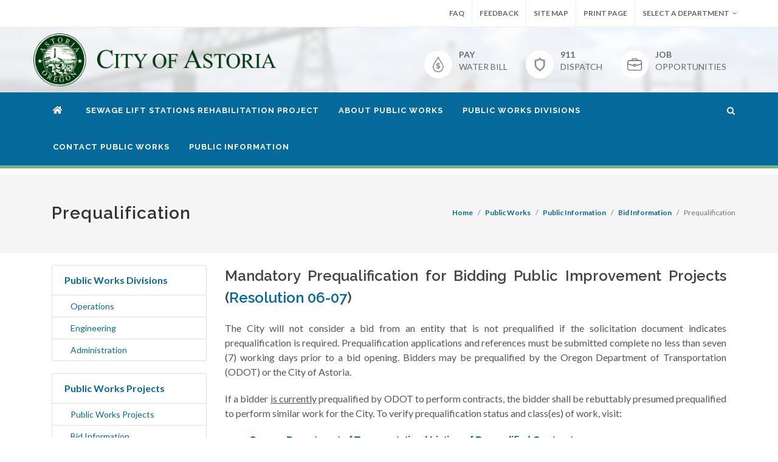

--- FILE ---
content_type: text/html; charset=utf-8
request_url: https://www.astoria.gov/Prequalification.aspx
body_size: 18638
content:
<!DOCTYPE html>

	
<!--[if lt IE 7]> <html class="no-js lt-ie9 lt-ie8 lt-ie7" lang="en"> <![endif]-->
<!--[if IE 7]>    <html class="no-js lt-ie9 lt-ie8" lang="en"> <![endif]-->
<!--[if IE 8]>    <html class="no-js lt-ie9" lang="en"> <![endif]-->
<!--[if IE 9]>    <html class="no-js ie9" lang="en"> <![endif]-->
<!--[if gt IE 8]><!--> <html class="no-js" lang="en"> <!--<![endif]-->
<head>
	<meta http-equiv="X-UA-Compatible" content="IE=Edge"/>
		<meta charset="utf-8" />
		<!-- Set the viewport width to device width for mobile -->
	<meta http-equiv="content-type" content="text/html; charset=utf-8" />
	<meta name="viewport" content="width=device-width, initial-scale=1" />

		
<!-- BG File Path = /Prequalification.aspx -->


        <title>Astoria Public Works Department: Prequalification</title>
        <META NAME="language" CONTENT="english" />
        <meta name="keywords" content="Astoria, Oregon, Public Works Department, water quality" />
        <meta name="description" content="Astoria Oregon Public Works Department" />

                <meta property="og:image" content="/DeptUIFiles/PW_Header_FB.jpg" />
                <link rel="image_src" href="/DeptUIFiles/PW_Header_FB.jpg "/>
                <meta property="og:description" content="City Public Works Department" />
                <meta property="og:title" content="Astoria Public Works Department" /> 








        <meta name="title" content="Prequalification" />
        <meta name="contentFlavor" content="" />
	<meta name="date" content="" /> 



        <script>var currentDeptID = '9';</script>

	<link href="https://fonts.googleapis.com/css?family=Lato:300,400,400i,700|Raleway:300,400,500,600,700|Crete+Round:400i" rel="stylesheet" type="text/css" />
	<link rel="stylesheet" href="/Content/css/bootstrap.css" type="text/css" />
	<link rel="stylesheet" href="/Content/style.css" type="text/css" />
	<link rel="stylesheet" href="/Content/css/swiper.css" type="text/css" />
	<link rel="stylesheet" href="/Content/css/font-icons.css" type="text/css" />
	<link rel="stylesheet" href="/Content/css/animate.css" type="text/css" />
	<link rel="stylesheet" href="/Content/css/magnific-popup.css" type="text/css" />

	<link rel="stylesheet" href="/Content/css/responsive.css" type="text/css" />
	<link rel="stylesheet" href="/Content/css/slick.css" type="text/css" />
    
    <!-- <script src="/Content/js/jquery.js"></script> -->
	<script src="/Content/js/jquery-1.9.1.js"></script>
	

	
	 <style>
    #printfriendly .qa_hide {
            display: block!important;
    }      
	
	.rwControlButtons{margin-right:20px!important;}
    </style>


      <link type="text/css" href="/Content/css/telerik/telerik.common.css" rel="stylesheet"/>
<link type="text/css" href="/Content/css/telerik/telerik.Default.css" rel="stylesheet"/>
<link type="text/css" href="/Content/css/telerik/telerik.rtl.css" rel="stylesheet"/>


		<link rel="shortcut icon" type="image/gif" href="/Content/images/favicon.gif" />

          
		
    
    

        <script>
            var G_IsLoggedIn_PageValue = false;
            var G_IsLoggedIn_MemberWinValue = false;
        </script>

		
		
		
    
    






 <!-- Google tag (gtag.js) -->
<script async src="https://www.googletagmanager.com/gtag/js?id=UA-41536001-1"></script>
<script>
  window.dataLayer = window.dataLayer || [];
  function gtag(){dataLayer.push(arguments);}
  gtag('js', new Date());

  gtag('config', 'UA-41536001-1');
</script>




     <script src="/Content/js/jquery.validate_1.9.0.js" type="text/javascript"></script>
	 
</head>

<body class="stretched no-transition">
    
 <div class="show-inside" style="background-image: url('/content/images/news-bg@2x.jpg'); background-position: center; background-size: cover; position: absolute; top: 0px; height: 200px; z-index: 1; width: 100%;"></div>

<!--<div class="text-controls hide-for-small"><a href="javascript:void(0);" onclick="resizeText(1)" id="plustext"><span class="has-tip tip-left" data-width="120" title="Increase Text Size"><img src="/content/images/icons/plus32.png" alt="Increase Text Size"></span></a> <a href="javascript:void(0);" onclick="resizeText(-1)" id="minustext"><span class="has-tip tip-left" data-width="120" title="Decrease Text Size"><img src="/content/images/icons/minus32.png" alt="Decrease Text Size"></span></a></div>-->
			
<div id="wrapper" class="clearfix">
		<div id="top-bar">
			<div class="container clearfix">
			 <div class="row">
                    <div class="d-sm-none nobottommargin">
                         <div class="top-links d-none">
                            <ul>
                                <li><a href="#"><i class="icon-user"></i><span class="d-none d-md-inline-block"> LOGIN</span></a>
                                    <div class="top-link-section">
                                        <form id="top-login">
                                            <div class="input-group" id="top-login-username">
                                                <div class="input-group-prepend">
                                                    <div class="input-group-text"><i class="icon-user"></i></div>
                                                </div>
                                                <input type="email" class="form-control" placeholder="Email address" required="">
                                            </div>
                                            <div class="input-group" id="top-login-password">
                                                <div class="input-group-prepend">
                                                    <div class="input-group-text"><i class="icon-key"></i></div>
                                                </div>
                                                <input type="password" class="form-control" placeholder="Password" required="">
                                            </div>
                                            <label class="checkbox">
                                              <input type="checkbox" value="remember-me"> Remember me
                                            </label>
                                            <button class="btn btn-primary btn-block" type="submit">Sign in</button>
                                        </form>
                                    </div>
                                </li>
                            </ul>
                        </div>
                    </div>
                    <div class="col-12 nobottommargin" style="padding-right: 0;">
                        <div class="top-links fright">
                            
    

    
<!-- DEPTID== 9  HERE -->

		<ul class="sf-menu">

		                  
					<li><a href="/City_of_Astoria_FAQs.aspx"  class="notranslate">FAQ</a></li>
					                  
					<li><a href="/Feedback.aspx"  class="notranslate">Feedback</a></li>
					                  
					<li><a href="/dept/PublicWorks/SiteMap.aspx"  class="notranslate">Site Map</a></li>
					
          	
	        
	         <!--<li id="TranslateSiteButton"><a href="#" class="notranslate"><img src="/content/images/icons/googleTicon.png" border="0" valign="middle" style="float:left; padding-top: 3px; vertical-align: middle; padding-right: 4px;" />Translate</a></li>-->

                <li class="d-none d-sm-inline-block">
                    <script>var pfHeaderImgUrl = '';var pfHeaderTagline = '';var pfdisableClickToDel = 0;var pfHideImages = 0;var pfImageDisplayStyle = 'right';var pfDisablePDF = 0;var pfDisableEmail = 1;var pfDisablePrint = 0;var pfCustomCSS = '';var pfBtVersion='1';(function(){var js,pf;pf=document.createElement('script');pf.type='text/javascript';pf.src='//cdn.printfriendly.com/printfriendly.js';document.getElementsByTagName('head')[0].appendChild(pf)})();</script>
     
                    <a href="https://www.printfriendly.com" class="printfriendly" onclick="window.print();return false;" title="Print this Page">Print Page</a>
                </li>
                        
		          <li style="display: none;"><div class="social-links no-svg">
					
                    <a href="/Rss" class="small fc-webicon rss" style="float: left;" title="View RSS Feeds">Rss Feed</a>
                    

					</div>
                    </li>
				
                    <li class="notranslate"  >
                        <a href="#" class="dept-select notranslate" title="Select a Department"><span class="d-none d-md-inline-block">Select a </span> Department</a>
							<ul>
							 
							 <li><a href="/" title="City of Astoria Home">City of Astoria Home</a></li>
				
							  <li class="notranslate"><a href="/dept/911_Dispatch" title="911 Dispatch">911 Dispatch</a></li>
                              
							  <li class="notranslate"><a href="/dept/City_Managers_Office" title="City Managers Office">City Managers Office</a></li>
                              
							  <li class="notranslate"><a href="/dept/Community_Development" title="Community Development">Community Development</a></li>
                              
							  <li class="notranslate"><a href="/dept/Finance" title="Finance">Finance</a></li>
                              
							  <li class="notranslate"><a href="/dept/Fire_Department" title="Fire Department">Fire Department</a></li>
                              
							  <li class="notranslate"><a href="/dept/Human_Resources" title="Human Resources">Human Resources</a></li>
                              
							  <li class="notranslate"><a href="/dept/Library" title="Library">Library</a></li>
                              
							  <li class="notranslate"><a href="/dept/Parks_Recreation" title="Parks & Recreation">Parks & Recreation</a></li>
                              
							  <li class="notranslate"><a href="/dept/Police_Department" title="Police Department">Police Department</a></li>
                              
							  <li class="notranslate"><a href="/dept/Public_Works" title="Public Works">Public Works</a></li>
                              							  

							</ul>
					  </li>
                                
                               
				</ul>

	<div class="d-none" >	

		<img src="" usemap="#home" alt="City of Astoria, Oregon" style="border: 0;" class="hide-for-small">

		<map name="home">
			<area shape="rect" coords="21,37,201,220" border="0" href="/" alt="City of Astoria Home Page" title="City of Astoria Home Page"    />
		</map>

	</div>


	
                        </div>

                    </div>
                </div>
			</div>
		</div>
		<header id="header" class="transparent-header sticky-style-2">
			<div class="container clearfix"  style="padding: 10px 0px;">
				<div id="logo">
					<a href="/" class="standard-logo" data-dark-logo="/Content/images/logo-dark.png"><img src="/Content/images/logo.png" alt=""></a>
					<a href="/" class="retina-logo" data-dark-logo="/Content/images/logo-dark@2x.png"><img src="/Content/images/logo@2x.png" alt=""></a>
				</div>
				<ul class="header-extras">
					<li>
						<a href="https://astoria.merchanttransact.com/" target="_blank">
                            <i class="i-plain"><img src="/Content/images/icons/pay-water-bill-dk@2x.png"></i>
                            <div class="he-text">
                                PAY 
                                <span>WATER BILL</span>
                            </div>
                        </a>
					</li>
					<li>
						<a href="/dept/911_Dispatch" target="_blank">
                            <i class="i-plain"><img src="/Content/images/icons/911.png"></i>
                            <div class="he-text">
                                911
                                <span>DISPATCH</span>
                            </div>
                        </a>
					</li>
					<li>
						<a href="/Job_Opportunities.aspx">
                            <i class="i-plain"><img src="/Content/images/icons/jobs.png"></i>
                            <div class="he-text">
                                JOB
                                <span>OPPORTUNITIES</span>
                            </div>
                        </a>
					</li>
					<li>
						<div id="google_translate_element"></div>

						<script type="text/javascript">
							function googleTranslateElementInit() {
							new google.translate.TranslateElement({pageLanguage: 'en'}, 'google_translate_element');
							}
						</script>

						<script type="text/javascript" src="//translate.google.com/translate_a/element.js?cb=googleTranslateElementInit"></script>
					</li>
				</ul>

			</div>

			<div id="header-wrap">
				<nav id="primary-menu" class="style-2">
					<div class="container clearfix">
						<div id="primary-menu-trigger"><i class="icon-reorder"></i></div>
                         
 <script>
     function go(url) {
         window.location = url;
     }
 </script>


<ul class="sf-menu">
		<li><a href="/dept/Public_Works" class="" data-toggle="tooltip" data-placement="top" title="Public Works Home"><i class="icon-home"></i></a></li>				  
    
	<li><a href="/Sewage_Lift_Stations_Rehabilitation_Project.aspx"  title="Astoria Sewage Lift Stations Rehabilitation Project" target="" class="">Sewage Lift Stations Rehabilitation Project</a></li>
	 
 	<li>
			<a href="https://www.astoria.gov/Public_Works.aspx" title="About Public Works" class="">About Public Works</a>

		<ul>
		
			<li ><a href="/WhoWeAre.aspx" title="Who We Are" target="">Who We Are</a> 
		
		</li>
		
	    </ul>
	</li>
	 
 	<li>
			<a href="/Public_Works.aspx" title="Public Works Divisions" class="">Public Works Divisions</a>

		<ul>
		
			<li ><a href="/Engineering.aspx" title="Engineering" target="">Engineering</a> 
		
		</li>
		
			<li ><a href="/Operations.aspx" title="Operations" target="">Operations</a> 
		
		</li>
		
			<li ><a href="/Public_Works_Administration.aspx" title="Administration" target="">Administration</a> 
		
		</li>
		
	    </ul>
	</li>
	 
 	<li>
			<a href="/Contact_Public_Works.aspx" title="Contact Public Works" class="">Contact Public Works</a>

		<ul>
		
			<li ><a href="/Contact_Operations.aspx" title="Operations" target="">Operations</a> 
		
		</li>
		
			<li ><a href="/Contact_Engineering.aspx" title="Engineering" target="">Engineering</a> 
		
		</li>
		
			<li ><a href="/Contact_Public_Works_Admin.aspx" title="Administration" target="">Administration</a> 
		
		</li>
		
	    </ul>
	</li>
	 
 	<li>
			<a href="/Public_Works_Links.aspx" title="Public Information" class="">Public Information</a>

		<ul>
		
			<li ><a href="/Addressing.aspx" title="Addressing" target="">Addressing</a> 
		
		</li>
		
			<li ><a href="/Engineering_Bid_Information.aspx" title="Bid Information" target="">Bid Information</a> 
		<ul>
		
			<li ><a href="/Prequalification.aspx" title="Prequalification" target="">Prequalification</a>
			
				</li>
			
			</ul>
			
		</li>
		
			<li ><a href="/Design_Standards.aspx" title="Engineering Design Standards" target="">Engineering Design Standards</a> 
		
		</li>
		
			<li ><a href="/Helpful_Resources.aspx" title="Helpful Resources" target="">Helpful Resources</a> 
		
		</li>
		
			<li ><a href="/Natural_Hazards.aspx" title="Natural Hazards" target="">Natural Hazards</a> 
		
		</li>
		
			<li ><a href="/City_of_Astoria_Forms.aspx#PublicWorksFP" title="Permit Information" target="">Permit Information</a> 
		
		</li>
		
			<li ><a href="/page/1135" title="Public GIS Maps" target="">Public GIS Maps</a> 
		
		</li>
		
			<li ><a href="/Public_Works_Projects.aspx" title="Public Works Projects" target="">Public Works Projects</a> 
		<ul>
		
			<li ><a href="/CapitalImprovementPlan.aspx" title="Capital Improvement Plan (CIP)" target="">Capital Improvement Plan (CIP)</a>
			
				</li>
			
			<li ><a href="/16thStreetWaterline.aspx" title="16th St. Waterline" target="">16th St. Waterline</a>
			
				</li>
			
			<li ><a href="/Pipeline_Road_Waterline_Resilience_Project.aspx" title="Pipeline Rd Waterline" target="">Pipeline Rd Waterline</a>
			
				</li>
			
			<li ><a href="/WWTPproject.aspx" title="WWTP Improvement" target="">WWTP Improvement</a>
			
				</li>
			
			</ul>
			
		</li>
		
			<li ><a href="/SDCs.aspx" title="System Development Charges" target="">System Development Charges</a> 
		
		</li>
		
	    </ul>
	</li>
	
					  
			
</ul>
	
        
        
        
        
						<div id="top-search">
							<a href="#" id="top-search-trigger"><i class="icon-search3"></i><i class="icon-line-cross"></i></a>
							<form method="get">
                                <input type="text" id="searchQuery" class="form-control" value="" placeholder="Type &amp; Hit Enter..">
                                <div href="#" onclick="submitSearch()" class="large button" title="Search">Search</div>
                            </form>
						</div>

					</div>
                </nav>
			</div>
		</header>
		
		<!---->
		



    
    
<script language="javascript"> 
    function OpenImageViewer(catName) {
            var oWnd = $find("ctl00_ctl00_ImageViewerRadWindow");
            var pageUrl = "/Gallery/photos/" + catName + "/index.aspx";
            oWnd.setUrl(pageUrl)
            oWnd.set_modal(true);
            oWnd.show();
        }
    function OpenPagePrintView(pageid) {
        var oWnd = $find("ctl00_ctl00_PrintRadWindow");
            var pageUrl = "/Page/" + pageid + "/?p=true";
            oWnd.setUrl(pageUrl)
            oWnd.set_modal(true);
            oWnd.show();
        }  

(function ( $ ) { 
    var filters = $.expr[":"]; 
    if ( !filters.focus ) {  
        filters.focus = function( elem ) { 
           return elem === document.activeElement && ( elem.type || elem.href ); 
        }; 
    } 
})( jQuery );


$(document).keyup(function(e) { 
  if(e.keyCode == 13) 
  {

      //Code to imitate keypress of Tab key 
      if ($("#searchQuery").is(":focus"))
        submitSearch();
  } 
});

 function ShowPleaseWaitWindow() {
        var oWnd = $find("ctl00_ctl00_PleaseWaitRadWindow");
        oWnd.set_modal(true);
        oWnd.show();
    }
    function ShowLoginWindow() {
        var oWnd = $find("ctl00_ctl00_MemberLoginRadWindow");
        oWnd.set_modal(true);
        oWnd.show();
    }
    
    function MemberLogout() {
        var oWnd = $find("ctl00_ctl00_LogOutWindow");
        oWnd.set_modal(true);
        oWnd.show();
    }
    function MemberDetails() {
        var oWnd = $find("ctl00_ctl00_MemberDetailsRadWindow");
        oWnd.set_modal(true);
        oWnd.show();
    }
    function OpenBecomeMemberWindow() {
        var oWnd = $find("ctl00_ctl00_BecomeMemberWindow");
        oWnd.set_modal(true);
        oWnd.show();      

    }
    function ShowLoginForgotPasswordWindow() {
        var oWnd = $find("ctl00_ctl00_LoginForgotPassword");
        oWnd.set_modal(true);
        oWnd.show();
    }

	  function ManageCalendar() {
        var oWnd = $find("ctl00_ctl00_CalendarManage");
        var pageUrl = "/Calendar/Manage.aspx";
        oWnd.setUrl(pageUrl)
        oWnd.set_modal(true);
        oWnd.show();
    }
	 
    function AdminLogin() {
        var oWnd = $find("ctl00_ctl00_AdminLogin");
        var pageUrl = "/admin/login.aspx";
        oWnd.setUrl(pageUrl)
        oWnd.set_modal(true);
        oWnd.show();
    }

    function AdminLogOut() {
        var oWnd = $find("ctl00_ctl00_AdminLogin");
        var pageUrl = "/admin/logout.aspx";
        oWnd.setUrl(pageUrl)
        oWnd.set_modal(true);
        oWnd.show();
    }
    
       
    function ShowCalendarDetails(itemid,dt,isoccurance) {
        var oWnd = $find("ctl00_ctl00_CalendarItem");
        var pageUrl = "/calendar/item" + itemid + ".aspx?dt=" + dt + "&IsOccurance=" + isoccurance;

        oWnd.setUrl(pageUrl)
        oWnd.set_modal(true);
        oWnd.show();
    }
         function HideCalendarDetails() {
             var oWnd = $find("ctl00_ctl00_CalendarItem");
             oWnd.set_modal(false);
             oWnd.hide();         
         }

         function ShowPleaseWaitWindow() {
             var oWnd = $find("ctl00_ctl00_PleaseWaitRadWindow");
             oWnd.set_modal(true);
             oWnd.show();
         }

function LibraryCatalogSearch()
{
	var searchVal = $("#catalogsearch").val();
	//var url = "http://nlc.ent.sirsi.net/client/embedded.search/astoria"
	//var url = "https://nlc.ent.sirsi.net/client/en_US/astoria/?config=apl/#section=search&term=" + searchVal
	
	//NEW SEARCH EXAMPLE: https://nlc.ent.sirsi.net/client/en_US/astoria/search/results?qu=pigeon&te=
	var url="https://nlc.ent.sirsi.net/client/en_US/astoria/search/results?qu=" + searchVal +"&te="
	
	window.open(url)
}
       

</script>

<form name="aspnetForm" method="post" action="Prequalification.aspx" id="aspnetForm">
<div>
<input type="hidden" name="ctl00_ctl00_RadScriptManager1_TSM" id="ctl00_ctl00_RadScriptManager1_TSM" value="" />
<input type="hidden" name="__EVENTTARGET" id="__EVENTTARGET" value="" />
<input type="hidden" name="__EVENTARGUMENT" id="__EVENTARGUMENT" value="" />
<input type="hidden" name="__VIEWSTATE" id="__VIEWSTATE" value="/[base64]" />
</div>

<script type="text/javascript">
//<![CDATA[
var theForm = document.forms['aspnetForm'];
if (!theForm) {
    theForm = document.aspnetForm;
}
function __doPostBack(eventTarget, eventArgument) {
    if (!theForm.onsubmit || (theForm.onsubmit() != false)) {
        theForm.__EVENTTARGET.value = eventTarget;
        theForm.__EVENTARGUMENT.value = eventArgument;
        theForm.submit();
    }
}
//]]>
</script>


<script src="/WebResource.axd?d=bIY3hgK42NyxWw8jcP7tN9XoPW_q-IvY1Q8b8VM1Osvkb8ITFYhKq8o-vwh1UtHH7sel-CHZtu8t_7uq5w2D9X8mHZs1&amp;t=638313644380000000" type="text/javascript"></script>

<link class='Telerik_stylesheet' type='text/css' rel='stylesheet' href='/WebResource.axd?d=YpvjAgUnfXFED0XrVbDtZPBGwsffAflrqkAQv3lxebxU0O_mhvYwA3hn2TU7cnK66wtbjIvlxVI3DMPSwC5ypffRXcCUfRrV7jUoN-Pmrr72wpsNnfWkwG9YBH-tJjbGksw9Jw2&amp;t=635017187260000000'></link><link class='Telerik_stylesheet' type='text/css' rel='stylesheet' href='/WebResource.axd?d=4By1lFB0Pt_b7bKaq21vHJg8vFoBq-8nWmayfC6iWMnfCSqbkNZb72aVyEhwmvJ79AsbWEB0kJPrYVn8qYqhL7xAoF49ERyxB5m7WCSyQi1jNujTAytRXgXPHgygmWK-4LKbl-NV2npEH1b4VB-zl5foqe01&amp;t=635017187260000000'></link>
<script src="/ScriptResource.axd?d=85Vj0nV5H8Meng9eUAx_qIDbazWgXNZqxBrn4BZef_MvJYZ4HrEXuufEd_UaD-ptenxfo6r3cWWL1w750Luu7amqOr0jDbnpbGkh-mAyPgSvgbmHs94ZDEqCr4-OSAuA18nRCr4ZzYUZ0OtKz3-iudorphg1&amp;t=ffffffffa50b82b2" type="text/javascript"></script>
<script src="/ScriptResource.axd?d=LUF--7ayj7SpP9fyuMfNPxFKjLqLFlRgBVEPtjS_eyeohkaSuNXRLd0XeYf_0KO2Fai16RF39K6K20YezeOEQ01Zbzn96pSnEtoIqoznPM4jixmPUXGXAPG4-1ZpWTKCVgjK_OzXM75_D5_mEpNE-HVjEOdQt4EbHVVebt6o01Qsu-rr0&amp;t=ffffffffa50b82b2" type="text/javascript"></script>
<script src="/ScriptResource.axd?d=BKMtbVYZSpWHu0fvwK6dXwDi-7OTSE5ckr2lAB5zFoDXziLQWDhvf89VpsfDDPC5zGvyTYsbF7SgdCJEwQTDUEhOS-H0yikGkdwf3FA1BoJZeE2k6QweeXvY2yZrk5THpybT1Q2&amp;t=ffffffff9e807dbc" type="text/javascript"></script>
<script src="/ScriptResource.axd?d=03WSz2jr8MHixCv_EoZi-2VXhHxbkcRh_D7VP079onfLbIUlCN8Nvm27Rx2NEvImhY17O0zlRvh2RLRjq1ghlKtVZ1RNmFt60tw9pWro7vAxtlUtVIu0U5FtFtaytpUuNeEKEA2&amp;t=ffffffff9e807dbc" type="text/javascript"></script>
<script src="/ScriptResource.axd?d=TxbYlrefENxzMPmBJysaN3-fVfFhmExyb5cvrImql2UN8_oJ9yCPuPTj9FLXeR0llhzrccvxyRfIItq0VlhpTQSjVaF7qzMpt5j8CHbLy93jAZcZyFICebwsuSjFNI9V5NwVV4lx_eolXxyWQQ2PXvpkPxE1&amp;t=ffffffff9e807dbc" type="text/javascript"></script>
<script src="/ScriptResource.axd?d=Ho4-W17Wao7sEn9QXBuJKsqpdSmYKHyt8gXDhv0h6UtKP5jlsokTemH7P2HvxNSfxJr8lRA6hGWKzGVcNKSz1nBYny68Wsc9Uwb_VxNw7_ZVkG-hnUjyZyYDKUsDRIJi3U0CFQ2&amp;t=ffffffff9e807dbc" type="text/javascript"></script>
<script src="/ScriptResource.axd?d=k4_sA75HJP3j5lfonlAssn9TsRI3xcE0dDO5TatMB5_Q490Umx9Xc9mAEyd0Msd_eMLeNB1WkcHgVzv7MHsd9D4qV2DoIGnWfF6AkCXtY1y9EyDbX0oofUdehOArQEYBi2ORdQ2&amp;t=ffffffff9e807dbc" type="text/javascript"></script>
<script src="/ScriptResource.axd?d=EpGvkrT0FDmQOB_EFDRCO5KNiLymnFetWeQGJdL0IgPyzOQ9Q4RQHS12-EJ6uG8sqPXN70PrdK5U3_j_uOwLZOJR0zTiIaAZi8bueHTkIcRMULjlht_oP4yO95ZveExt8Iv6PYipdY05YCauOR5DQWguKCA1&amp;t=ffffffff9e807dbc" type="text/javascript"></script>
<script src="/ScriptResource.axd?d=WdN1vUD_BrPBH-2yGkxo-0LtjV7pVaUVPR-x74I4puiDgPrGAj1-R4K1sUSn7QKJi0PUIRYaMJ3MityJntPiwQ04V2yeoa4B01OfNVJFCarMDC9iY5VnFSaqwJPFGKCddefrQzDFkzbzKSr8weQxh9fIKJU1&amp;t=ffffffff9e807dbc" type="text/javascript"></script>
<script src="/ScriptResource.axd?d=FizzCLa2tm2uUFbMqjFLoG_AAUg2pBI6OOck9wCS2-sIJdmyZUiqR-WrMOiDydVXSj2q0C-AyYQB8qYvndfjgFNBacx8sNOv3k4E8rgh0WUOJ8mFE850gJrcOF5ouQRKKlU4aW0Ul8QqjwPQgD7o4NM_or41&amp;t=ffffffff9e807dbc" type="text/javascript"></script>
<script src="/ScriptResource.axd?d=If7Eh-Z9r9IELVubK1pYYhmYNSjRDxXdnk0LekebSCC7KCN4kISqoF9VpZjMTxOUkFEc4V8f_Bi8RBaDskTwNBfIllhwHqwHrt5oYiABYQJxm8JujH9wN7GvJ78yp4Hg_hFr0WnsURjMEA4DPasR6OQcQ7k1&amp;t=ffffffff9e807dbc" type="text/javascript"></script>
  <script type="text/javascript">
//<![CDATA[
Sys.WebForms.PageRequestManager._initialize('ctl00$ctl00$RadScriptManager1', document.getElementById('aspnetForm'));
Sys.WebForms.PageRequestManager.getInstance()._updateControls(['tctl00$ctl00$RadAjaxManagerMainSU'], [], [], 90);
//]]>
</script>

    <!-- 2013.1.417.35 --><div id="ctl00_ctl00_RadAjaxManagerMainSU">
	<span id="ctl00_ctl00_RadAjaxManagerMain" style="display:none;"></span>
</div>
	
	<div class="d-none"><b>+++ 2019 +++ </b></div>
	
    
   
    <section id="page-title">
        <div class="container clearfix">
            <h1>Prequalification </h1>
            
 
<ol class="breadcrumb" style="text-transform: capitalize;">
<li class="breadcrumb-item" ><a href="/">Home</a> </li>


	<li class="breadcrumb-item"><a href="/dept/Public_Works">Public Works</a></li>

		<li class="breadcrumb-item"><a href="Public_Works_Links.aspx">Public Information</a></li>

		<li class="breadcrumb-item"><a href="Engineering_Bid_Information.aspx">Bid Information</a></li>


<li class="breadcrumb-item active" aria-current="page">Prequalification</li>
          
</ol>

<style>
.breadcrumb-item {text-transform: capitalize;}
</style>
        </div>
		
    </section>

 <section>

 
    <div class="container">

		

     	<div class="row " style="margin: 30px 0px;">		
			<div class="order-3 col-md-3 order-md-1">
				
				<div class="sidenav list-group" style="margin-bottom:20px;"><p><a href="/Contact_Public_Works.aspx" "=""><strong>Public Works Divisions</strong></a><a href=" /Operations.aspx" class="side-nav-child">Operations</a><a href="/Engineering.aspx" class="side-nav-child">Engineering</a><a href="/Contact_Public_Works_Admin.aspx?deptid=9" class="side-nav-child">Administration</a></p><p><a href="/Public_Works_Projects.aspx" target="_blank"><strong>Public Works Projects</strong></a><strong></strong><a href="/Public_Works_Projects.aspx" class="side-nav-child">Public Works Projects</a><a href="/Engineering_Bid_information.aspx" class="side-nav-child">Bid Information</a><a href="/Prequalification.aspx?deptid=9" class="side-nav-child">Prequalification</a></p><p><a href="/City_of_Astoria_Forms.aspx#PublicWorksFP"><strong>Public Works Permits</strong></a><a href="/City_of_Astoria_Forms.aspx#PublicWorksFP" class="side-nav-child">Permit Information</a><a href="/City_of_Astoria_Forms.aspx#PublicWorksFP" class="side-nav-child">Permits &amp; Forms</a><a href="mailto:engpermits@astoria.gov" class="side-nav-child" target="_blank">Submit a Permit</a><a href="/Public_GIS_Maps.aspx" class="side-nav-child" target="_blank">Public GIS Map</a> <a href="/Design_Standards.aspx" class="side-nav-child">Engineering Design Standards</a> <a href="https://astoria.municipalcodeonline.com/book?type=development#name=ARTICLE_3_ADDITIONAL_USE_AND_DEVELOPMENT_STANDARDS" target="_blank" class="side-nav-child">Astoria Development Code (ADC)</a><a href="https://astoria.municipalcodeonline.com/book?type=ordinances#name=CHARTER" target="_blank" class="side-nav-child">Astoria City Code (ACC)</a></p><p><a href="/Public_Works_Links.aspx"><strong>Public Information</strong></a><a href="/addressing.aspx" class="side-nav-child">Addressing</a><a href="/SDCs.aspx" class="side-nav-child">System Development Charges</a> <a href="/Helpful_Resources.aspx?deptid=9" class="side-nav-child">Helpful Resources</a> <a href="/Public_GIS_Maps.aspx" class="side-nav-child" target="_blank">Public GIS Map</a> <a href="/Natural_Hazards.aspx" class="side-nav-child">Natural Hazards</a><a href="https://astoria.municipalcodeonline.com/book?type=fees#name=Schedule_H_Public_Works_Department" target="_blank" class="side-nav-child">Public Works Fee Schedule</a> <a href="/Community_Development_Complaint_Form.aspx" class="side-nav-child">City Complaint Form</a> <a href="/Request_for_Disclosure_of_Public_Records.aspx?deptid=1" class="side-nav-child">Public Record Request Form</a><a href="https://www.astoria.gov/View_Public_Records.aspx" class="side-nav-child">View Public Records</a><a href="/City_of_Astoria_FAQs.aspx" class="side-nav-child">FAQ</a></p></div>




				
			</div>
            <div class="order-1 content-area col-md-9 order-md-2"> 
                <div class="row"> 
                    
	

   <div class="col-lg-12  ">

 	<div><div><h3 style="text-align:justify;">Mandatory Prequalification for Bidding Public Improvement Projects (<a href="https://www.astoria.gov/Assets/dept_9/pm/pdf/resolution%2006-07%20mandatory%20prequalification%20for%20bidding%20public%20improvement%20projects.pdf" target="_blank">Resolution 06-07</a>)</h3><p style="text-align:justify;">The City will not consider a bid from an entity that is not prequalified if the solicitation document indicates prequalification is required. Prequalification applications and references must be submitted complete no less than seven (7) working days prior to a bid opening. Bidders may be prequalified by <span style="font-size:16px;">the Oregon Department of Transportation (ODOT) or the City of Astoria.</span>&nbsp;</p><p style="text-align:justify;">If a bidder <span style="text-decoration:underline;">is currently</span> prequalified by ODOT to perform contracts, the bidder shall be rebuttably presumed prequalified to perform similar work for the City. To verify prequalification status and class(es) of work, visit:</p><ul><li style="font-family:'Helvetica Neue', Helvetica, Helvetica, Arial, sans-serif;text-align:justify;"><a href="https://www.oregon.gov/odot/Business/Procurement/DocsConstr/Prequalified_Contractor_List.pdf" target="_blank">Oregon Department of Transportation | Listing of Prequalified Contractors</a></li></ul><p style="text-align:justify;">If a bidder <span style="text-decoration-line:underline;">is not currently</span> prequalified by ODOT or DAS, the applicant may apply directly to the Public Works Department by submitting a Contractor's Pre-Qualification Application &amp; Reference Form, which may be found at the links below.&nbsp;&nbsp;The complete application form may be downloaded and submitted via email (<a href="mailto:engpermits@astoria.gov" target="_blank">engpermits@astoria.gov</a>) or by mail/in-person (City Hall, ATTN: Engineering Division, 1095 Duane St., Astoria, OR 97103). Please note: a new applicant, prequalified applicant who wishes to add a new class or classes or work in which they have not been previously prequalified, or an applicant whose company's prequalification has lapsed for longer than six (6) months must provide at least three (3) references for each new Class of Work.&nbsp;If a bidder is currently qualified through the Public Works Department, the bidder may renew their prequalification by written request if the information and conditions provided with the application have not changed. Uninterrupted prequalification is contingent upon favorable action on the application.<br /></p><ul><li style="font-family:'Helvetica Neue', Helvetica, Helvetica, Arial, sans-serif;text-align:justify;"><a href="https://www.astoria.gov/Assets/dept_9/pm/pdf/pre-qual%20contractor%20application%20form%20approved%20fillable.pdf" target="_blank">Contractor's Pre-Qualification Application &amp; Reference Form (Fillable)</a></li><li style="font-family:'Helvetica Neue', Helvetica, Helvetica, Arial, sans-serif;text-align:justify;"><a href="https://www.astoria.gov/Assets/dept_9/pm/pdf/pre-qual%20contractor%20application%20form%20approved.pdf" target="_blank">Contractor's Pre-Qualification Application &amp; Reference Form (Print Format)</a><br /></li></ul><p style="text-align:justify;">Per the application form, <span style="text-decoration:underline;">applicants currently qualified via the City of Astoria may renew</span> their prequalification by written request if the information and conditions provided with the application have not changed. Uninterrupted prequalification is contingent upon favorable action on the application. A prequalification may be revoked under the provisions of ORS 279C.430(4).<br /></p><p style="text-align:justify;">Within thirty (30) days of receipt of the prequalification application, you will receive notice as to whether the application was approved and for what classes of work. An approved application is valid for one year from the date of the notice of approval. If the applicant is not found qualified, the notice will specify reasons under ORS 279C.375(b). </p><p style="text-align:justify;">If there is reason to believe there has been a substantial change in the condition of the prequalified person, the prequalification may be revised or revoked per ORS 279C.480(4).</p><p style="text-align:justify;"><span style="font-size:16px;"></span>Per ORS 279B.125 and 279C.455, any applicant who wishes to appeal a decision shall, within three (3) business days after receipt of notice of disqualification, notify the Public Works Director, City Manager or City Council, acting as the local contract review board, that the applicant appeals the disqualification and demands a hearing.&nbsp;</p><p><br /></p><p style="text-align:justify;"><span style="font-weight:bolder;">&nbsp;</span></p></div>
       </div>


 	<div id="ctl00_ctl00_MainContent_MainContent_ItemPlaceholder">
	
	
	
   </div>
   <br/>
</div>

			


	

<style>    
    .qa_hide{display:none;}
    .qa_show{ padding: 5px 5px 5px 20px; display:block;}
    #questions div {padding-bottom: 5px;}
</style>
<script language="javascript" type="text/javascript"> 
    function qa_show(divid) {
        var div = document.getElementById(divid);
        if (div.className == "qa_hide")
            div.className = "qa_show";
        else
            div.className = "qa_hide";
    }
</script> 

  		


                </div>
			</div>
		</div>
		
    </div>
            
</section>




     <div id="ctl00_ctl00_MainWindowManager" style="display:none;">
	<div id="ctl00_ctl00_LogOutWindow" style="display:none;">
		<div id="ctl00_ctl00_LogOutWindow_C" style="display:none;">

		</div><input id="ctl00_ctl00_LogOutWindow_ClientState" name="ctl00_ctl00_LogOutWindow_ClientState" type="hidden" />
	</div><div id="ctl00_ctl00_RadWindow2" style="display:none;">
		<div id="ctl00_ctl00_RadWindow2_C" style="display:none;">

		</div><input id="ctl00_ctl00_RadWindow2_ClientState" name="ctl00_ctl00_RadWindow2_ClientState" type="hidden" />
	</div><div id="ctl00_ctl00_MemberLoginRadWindow" style="display:none;">
		<div id="ctl00_ctl00_MemberLoginRadWindow_C" style="display:none;">

		</div><input id="ctl00_ctl00_MemberLoginRadWindow_ClientState" name="ctl00_ctl00_MemberLoginRadWindow_ClientState" type="hidden" />
	</div><div id="ctl00_ctl00_MemberDetailsRadWindow" style="display:none;">
		<div id="ctl00_ctl00_MemberDetailsRadWindow_C" style="display:none;">

		</div><input id="ctl00_ctl00_MemberDetailsRadWindow_ClientState" name="ctl00_ctl00_MemberDetailsRadWindow_ClientState" type="hidden" />
	</div><div id="ctl00_ctl00_PleaseWaitRadWindow" style="display:none;">
		<div id="ctl00_ctl00_PleaseWaitRadWindow_C" style="display:none;">

		</div><input id="ctl00_ctl00_PleaseWaitRadWindow_ClientState" name="ctl00_ctl00_PleaseWaitRadWindow_ClientState" type="hidden" />
	</div><div id="ctl00_ctl00_PrintRadWindow" style="display:none;">
		<div id="ctl00_ctl00_PrintRadWindow_C" style="display:none;">

		</div><input id="ctl00_ctl00_PrintRadWindow_ClientState" name="ctl00_ctl00_PrintRadWindow_ClientState" type="hidden" />
	</div><div id="ctl00_ctl00_EmailRadWindow" style="display:none;">
		<div id="ctl00_ctl00_EmailRadWindow_C" style="display:none;">

		</div><input id="ctl00_ctl00_EmailRadWindow_ClientState" name="ctl00_ctl00_EmailRadWindow_ClientState" type="hidden" />
	</div><div id="ctl00_ctl00_ImageViewerRadWindow" style="display:none;">
		<div id="ctl00_ctl00_ImageViewerRadWindow_C" style="display:none;">

		</div><input id="ctl00_ctl00_ImageViewerRadWindow_ClientState" name="ctl00_ctl00_ImageViewerRadWindow_ClientState" type="hidden" />
	</div><div id="ctl00_ctl00_AdminLogin" style="display:none;">
		<div id="ctl00_ctl00_AdminLogin_C" style="display:none;">

		</div><input id="ctl00_ctl00_AdminLogin_ClientState" name="ctl00_ctl00_AdminLogin_ClientState" type="hidden" />
	</div><div id="ctl00_ctl00_CalendarItem" style="display:none;">
		<div id="ctl00_ctl00_CalendarItem_C" style="display:none;">

		</div><input id="ctl00_ctl00_CalendarItem_ClientState" name="ctl00_ctl00_CalendarItem_ClientState" type="hidden" />
	</div><div id="ctl00_ctl00_BecomeMemberWindow" style="display:none;">
		<div id="ctl00_ctl00_BecomeMemberWindow_C" style="display:none;">

		</div><input id="ctl00_ctl00_BecomeMemberWindow_ClientState" name="ctl00_ctl00_BecomeMemberWindow_ClientState" type="hidden" />
	</div><div id="ctl00_ctl00_LoginForgotPassword" style="display:none;">
		<div id="ctl00_ctl00_LoginForgotPassword_C" style="display:none;">

		</div><input id="ctl00_ctl00_LoginForgotPassword_ClientState" name="ctl00_ctl00_LoginForgotPassword_ClientState" type="hidden" />
	</div><div id="ctl00_ctl00_CalendarManage" style="display:none;">
		<div id="ctl00_ctl00_CalendarManage_C" style="display:none;">

		</div><input id="ctl00_ctl00_CalendarManage_ClientState" name="ctl00_ctl00_CalendarManage_ClientState" type="hidden" />
	</div><div id="ctl00_ctl00_MainWindowManager_alerttemplate" style="display:none;">
		<div class="rwDialogPopup radalert">			
			<div class="rwDialogText">
			{1}				
			</div>
			
			<div>
				<a  onclick="$find('{0}').close(true);"
				class="rwPopupButton" href="javascript:void(0);">
					<span class="rwOuterSpan">
						<span class="rwInnerSpan">##LOC[OK]##</span>
					</span>
				</a>				
			</div>
		</div>
		</div><div id="ctl00_ctl00_MainWindowManager_prompttemplate" style="display:none;">
		 <div class="rwDialogPopup radprompt">			
			    <div class="rwDialogText">
			    {1}				
			    </div>		
			    <div>
				    <script type="text/javascript">
				    function RadWindowprompt_detectenter(id, ev, input)
				    {							
					    if (!ev) ev = window.event;                
					    if (ev.keyCode == 13)
					    {															        
					        var but = input.parentNode.parentNode.getElementsByTagName("A")[0];					        
					        if (but)
						    {							
							    if (but.click) but.click();
							    else if (but.onclick)
							    {
							        but.focus(); var click = but.onclick; but.onclick = null; if (click) click.call(but);							 
							    }
						    }
					       return false;
					    } 
					    else return true;
				    }	 
				    </script>
				    <input title="Enter Value" onkeydown="return RadWindowprompt_detectenter('{0}', event, this);" type="text"  class="rwDialogInput" value="{2}" />
			    </div>
			    <div>
				    <a onclick="$find('{0}').close(this.parentNode.parentNode.getElementsByTagName('input')[0].value);"				
					    class="rwPopupButton" href="javascript:void(0);" ><span class="rwOuterSpan"><span class="rwInnerSpan">##LOC[OK]##</span></span></a>
				    <a onclick="$find('{0}').close(null);" class="rwPopupButton"  href="javascript:void(0);"><span class="rwOuterSpan"><span class="rwInnerSpan">##LOC[Cancel]##</span></span></a>
			    </div>
		    </div>				       
		</div><div id="ctl00_ctl00_MainWindowManager_confirmtemplate" style="display:none;">
		<div class="rwDialogPopup radconfirm">			
			<div class="rwDialogText">
			{1}				
			</div>						
			<div>
				<a onclick="$find('{0}').close(true);"  class="rwPopupButton" href="javascript:void(0);" ><span class="rwOuterSpan"><span class="rwInnerSpan">##LOC[OK]##</span></span></a>
				<a onclick="$find('{0}').close(false);" class="rwPopupButton"  href="javascript:void(0);"><span class="rwOuterSpan"><span class="rwInnerSpan">##LOC[Cancel]##</span></span></a>
			</div>
		</div>		
		</div><input id="ctl00_ctl00_MainWindowManager_ClientState" name="ctl00_ctl00_MainWindowManager_ClientState" type="hidden" />
</div>
    
    
    


<div>

	<input type="hidden" name="__VIEWSTATEGENERATOR" id="__VIEWSTATEGENERATOR" value="EC404D76" />
</div>

<script type="text/javascript">
//<![CDATA[
Sys.Application.initialize();
Sys.Application.add_init(function() {
    $create(Telerik.Web.UI.RadAjaxManager, {"_updatePanels":"","ajaxSettings":[],"clientEvents":{OnRequestStart:"",OnResponseEnd:""},"defaultLoadingPanelID":"","enableAJAX":true,"enableHistory":false,"links":[],"styles":[],"uniqueID":"ctl00$ctl00$RadAjaxManagerMain","updatePanelsRenderMode":0}, null, null, $get("ctl00_ctl00_RadAjaxManagerMain"));
});
Sys.Application.add_init(function() {
    $create(Telerik.Web.UI.RadWindow, {"_dockMode":false,"behaviors":36,"clientStateFieldID":"ctl00_ctl00_LogOutWindow_ClientState","formID":"aspnetForm","height":"320px","iconUrl":"","minimizeIconUrl":"","name":"LogOutWindow","navigateUrl":"/Member/Logout","openerElementID":"LogOutLink","skin":"Default","visibleStatusbar":false,"width":"500px"}, null, null, $get("ctl00_ctl00_LogOutWindow"));
});
Sys.Application.add_init(function() {
    $create(Telerik.Web.UI.RadWindow, {"_dockMode":false,"behaviors":36,"clientStateFieldID":"ctl00_ctl00_RadWindow2_ClientState","formID":"aspnetForm","height":"320px","iconUrl":"","minimizeIconUrl":"","name":"RadWindow2","navigateUrl":"/Member/Login","openerElementID":"CommentsLoginLink","skin":"Default","visibleStatusbar":false,"width":"500px"}, null, null, $get("ctl00_ctl00_RadWindow2"));
});
Sys.Application.add_init(function() {
    $create(Telerik.Web.UI.RadWindow, {"_dockMode":false,"behaviors":36,"clientStateFieldID":"ctl00_ctl00_MemberLoginRadWindow_ClientState","formID":"aspnetForm","height":"320px","iconUrl":"","minimizeIconUrl":"","modal":true,"name":"MemberLoginRadWindow","navigateUrl":"/Member/Login","openerElementID":"ActivationLoginLink","skin":"Default","visibleStatusbar":false,"width":"500px"}, null, null, $get("ctl00_ctl00_MemberLoginRadWindow"));
});
Sys.Application.add_init(function() {
    $create(Telerik.Web.UI.RadWindow, {"_dockMode":false,"behaviors":36,"clientStateFieldID":"ctl00_ctl00_MemberDetailsRadWindow_ClientState","formID":"aspnetForm","height":"500px","iconUrl":"","minimizeIconUrl":"","modal":true,"name":"MemberDetailsRadWindow","navigateUrl":"/MemberDetails.aspx","skin":"Default","visibleStatusbar":false,"width":"500px"}, null, null, $get("ctl00_ctl00_MemberDetailsRadWindow"));
});
Sys.Application.add_init(function() {
    $create(Telerik.Web.UI.RadWindow, {"_dockMode":false,"behaviors":36,"clientStateFieldID":"ctl00_ctl00_PleaseWaitRadWindow_ClientState","formID":"aspnetForm","height":"300px","iconUrl":"","minimizeIconUrl":"","name":"PleaseWaitRadWindow","navigateUrl":"/pleasewait.htm","skin":"Default","visibleStatusbar":false,"visibleTitlebar":false,"width":"300px"}, null, null, $get("ctl00_ctl00_PleaseWaitRadWindow"));
});
Sys.Application.add_init(function() {
    $create(Telerik.Web.UI.RadWindow, {"_dockMode":false,"behaviors":36,"clientStateFieldID":"ctl00_ctl00_PrintRadWindow_ClientState","formID":"aspnetForm","height":"550px","iconUrl":"","minimizeIconUrl":"","modal":true,"name":"PrintRadWindow","skin":"Default","visibleStatusbar":false,"width":"750px"}, null, null, $get("ctl00_ctl00_PrintRadWindow"));
});
Sys.Application.add_init(function() {
    $create(Telerik.Web.UI.RadWindow, {"_dockMode":false,"behaviors":36,"clientStateFieldID":"ctl00_ctl00_EmailRadWindow_ClientState","formID":"aspnetForm","height":"400px","iconUrl":"","minimizeIconUrl":"","modal":true,"name":"EmailRadWindow","skin":"Default","visibleStatusbar":false,"width":"400px"}, null, null, $get("ctl00_ctl00_EmailRadWindow"));
});
Sys.Application.add_init(function() {
    $create(Telerik.Web.UI.RadWindow, {"_dockMode":false,"behaviors":36,"clientStateFieldID":"ctl00_ctl00_ImageViewerRadWindow_ClientState","formID":"aspnetForm","height":"660px","iconUrl":"","minimizeIconUrl":"","modal":true,"name":"ImageViewerRadWindow","skin":"Default","visibleStatusbar":false,"width":"840px"}, null, null, $get("ctl00_ctl00_ImageViewerRadWindow"));
});
Sys.Application.add_init(function() {
    $create(Telerik.Web.UI.RadWindow, {"_dockMode":false,"behaviors":36,"clientStateFieldID":"ctl00_ctl00_AdminLogin_ClientState","formID":"aspnetForm","height":"350px","iconUrl":"","minimizeIconUrl":"","modal":true,"name":"AdminLogin","skin":"Default","visibleStatusbar":false,"width":"400px"}, null, null, $get("ctl00_ctl00_AdminLogin"));
});
Sys.Application.add_init(function() {
    $create(Telerik.Web.UI.RadWindow, {"_dockMode":false,"behaviors":36,"clientStateFieldID":"ctl00_ctl00_CalendarItem_ClientState","formID":"aspnetForm","height":"300px","iconUrl":"","minimizeIconUrl":"","modal":true,"name":"CalendarItem","reloadOnShow":true,"skin":"Default","visibleStatusbar":false,"width":"400px"}, null, null, $get("ctl00_ctl00_CalendarItem"));
});
Sys.Application.add_init(function() {
    $create(Telerik.Web.UI.RadWindow, {"_dockMode":false,"behaviors":36,"clientStateFieldID":"ctl00_ctl00_BecomeMemberWindow_ClientState","formID":"aspnetForm","height":"500px","iconUrl":"","minimizeIconUrl":"","modal":true,"name":"BecomeMemberWindow","navigateUrl":"/Member/Registration","skin":"Default","visibleStatusbar":false,"width":"500px"}, null, null, $get("ctl00_ctl00_BecomeMemberWindow"));
});
Sys.Application.add_init(function() {
    $create(Telerik.Web.UI.RadWindow, {"_dockMode":false,"behaviors":36,"clientStateFieldID":"ctl00_ctl00_LoginForgotPassword_ClientState","formID":"aspnetForm","height":"320px","iconUrl":"","minimizeIconUrl":"","modal":true,"name":"LoginForgotPassword","navigateUrl":"/Member/ForgotPassword","openerElementID":"ActivationLoginLink","skin":"Default","visibleStatusbar":false,"width":"500px"}, null, null, $get("ctl00_ctl00_LoginForgotPassword"));
});
Sys.Application.add_init(function() {
    $create(Telerik.Web.UI.RadWindow, {"_dockMode":false,"behaviors":36,"clientStateFieldID":"ctl00_ctl00_CalendarManage_ClientState","formID":"aspnetForm","height":"500px","iconUrl":"","minimizeIconUrl":"","modal":true,"name":"CalendarManage","skin":"Default","visibleStatusbar":false,"width":"650px"}, null, null, $get("ctl00_ctl00_CalendarManage"));
});
Sys.Application.add_init(function() {
    $create(Telerik.Web.UI.RadWindowManager, {"behaviors":36,"clientStateFieldID":"ctl00_ctl00_MainWindowManager_ClientState","formID":"aspnetForm","iconUrl":"","minimizeIconUrl":"","name":"MainWindowManager","skin":"Default","windowControls":"['ctl00_ctl00_LogOutWindow','ctl00_ctl00_RadWindow2','ctl00_ctl00_MemberLoginRadWindow','ctl00_ctl00_MemberDetailsRadWindow','ctl00_ctl00_PleaseWaitRadWindow','ctl00_ctl00_PrintRadWindow','ctl00_ctl00_EmailRadWindow','ctl00_ctl00_ImageViewerRadWindow','ctl00_ctl00_AdminLogin','ctl00_ctl00_CalendarItem','ctl00_ctl00_BecomeMemberWindow','ctl00_ctl00_LoginForgotPassword','ctl00_ctl00_CalendarManage']"}, null, {"child":"ctl00_ctl00_LogOutWindow"}, $get("ctl00_ctl00_MainWindowManager"));
});
//]]>
</script>
</form>

            <footer id="footer" class="dark">
                    <div class="container">

                        <div class="footer-widgets-wrap clearfix">
                            <div class="row">
                                
        <div class="col-lg-4 text-center text-lg-left">
 <img class="mb-3" src="/content/images/footer-logo@2x.png" alt="" width="160">
<a href="tel:503-325-5821" class="mb-2 d-block text-white"><i class="icon-line2-call-in mr-2"></i> (503) 325-5824</a>
<span class="text-white" style="font-size: 15px;">1095 Duane St<br>Astoria, Oregon 97103</span>

    <br/>
<div class="mt-5 clearfix">
    <!-- <a href="https://www.facebook.com/AstoriaCityManager/" class="social-icon si-borderless si-facebook" title="City Manager's Office">
    <i class="icon-facebook"></i>
    <i class="icon-facebook"></i>
    </a>
    <a href="https://www.facebook.com/CityofAstoriaCommunityDevelopment/" class="social-icon si-borderless si-facebook" title="Community Development">
    <i class="icon-facebook"></i>
    <i class="icon-facebook"></i>
    </a>
    <a href="#" class="social-icon si-borderless si-pinterest">
    <i class="icon-pinterest"></i>
    <i class="icon-pinterest"></i>
    </a>
    <a href="#" class="social-icon si-borderless si-linkedin">
    <i class="icon-linkedin"></i>
    <i class="icon-linkedin"></i>
    </a> -->
</div>

</div>
        <div class="col-lg-4 text-center text-lg-left"></div>
        <div class="col-lg-4 text-center text-lg-left mt-lg-0 mt-5 mt-xl-0"><h4 class="text-white mb-3">Sign Up For Alerts</h4>
<p class="text-white">Sign up for City of Astoria email lists to receive news and information throughout the City, or about specific projects taking place.</p>
<a href="/Sign_up_for_Alerts.aspx" class="btn btn-secondary mt-1">LEARN MORE</a></div>
        
                            </div>
                        </div>
                    </div>

                    <div id="copyrights">
                        <div class="container clearfix">
                            <div class="row align-items-center justify-content-between">
                                <div class="col-md-6">
                                    Copyright &copy; 2026 City of Astoria, Oregon<br>
                                </div>
                                <div class="col-md-6 d-flex justify-content-md-end mt-4 mt-md-0">

                                </div>
                            </div>
                        </div>
                    </div>
            </footer>

  </div>
 
	
        
    <div id="gotoTop" class="icon-angle-up"></div>
                

    
    <script language="javascript" type="text/javascript">
        var rnd = Math.random() * 1000000000000000000;
        var ref = document.referrer;
        //alert(ref);
        document.write('<img src="/track.aspx?' +
		        'referrer=' + escape(ref) + '&rnd=' +
		        rnd + '&page=/Prequalification.aspx" width="1" height="1">');

        /* get this page's PageRequestManager and add a handler to get the response from the server */
        Sys.WebForms.PageRequestManager.getInstance().add_endRequest(EndRequestHandler);
        function EndRequestHandler(sender, args) {
            if (args.get_error() != undefined) {
                var errorMessage = args.get_error().message;
                var statusCode = args.get_response().get_statusCode();
                if (statusCode == '0' || statusCode == '12030' || statusCode == '12031') { /* timeout or server N/A - second two are MS proprietary */
                    // window.location.pathname = '/Login.aspx?ReturnUrl=' + window.location.pathname; 
                    alert(statusCode)
                }
                else {
                    alert(errorMessage);
                }
                args.set_errorHandled(true);
            }
        }
        /* notify script manager that script has been loaded (add this only if you have it in an external file) */
        if (typeof (Sys) != 'undefined') Sys.Application.notifyScriptLoaded();
        
    </script>

    <noscript>
        <img src="/track.aspx?rnd=12345" width="1" height="1">
    </noscript> 
        

    
    <script async defer crossorigin="anonymous" src="https://connect.facebook.net/en_GB/sdk.js#xfbml=1&version=v3.3&appId=438453696228357&autoLogAppEvents=1"></script>
    
    <script async src="https://platform.twitter.com/widgets.js" charset="utf-8"></script>

	<script src="/Content/JS/CommonFunctions.js?v=1" language="javascript" type="text/javascript" ></script>  
	<script src="/Content/JS/fValidate/fValidate.config.js" language="javascript" type="text/javascript" ></script>
	<script src="/Content/JS/fValidate/fValidate.core.js" language="javascript" type="text/javascript" ></script>
	<script src="/Content/JS/fValidate/fValidate.lang-enUS.js" language="javascript" type="text/javascript" ></script>
	<script src="/Content/JS/fValidate/fValidate.validators.js" language="javascript" type="text/javascript" ></script>	   
	<script src="/Content/JS/SharedAwareScripts.js?v=2" language="javascript" type="text/javascript" ></script> 	
	<script src="/Content/JS/commentScripts.js" language="javascript" type="text/javascript" ></script>	
	<script src="/Content/JS/RadWindowScripts.js" language="javascript" type="text/javascript" ></script>	
	
	<script type="text/javascript"> var c = document.getElementById("page"); function resizeText(multiplier) { if (c.style.fontSize == "") { c.style.fontSize = "14px"; } c.style.fontSize = parseFloat(c.style.fontSize) + (multiplier * 1) + "px"; } </script>	

		

    <div class="t-widget t-window" id="TranslateWindow" style="display:none"><div class="t-window-titlebar t-header">&nbsp;<span class="t-window-title">  </span><div class="t-window-actions t-header"><a class="t-link" href="#"><span class="t-icon t-maximize">Maximize</span></a><a class="t-link" href="#"><span class="t-icon t-close">Close</span></a></div></div><div class="t-window-content t-content" style="overflow:hidden;width:300px;height:260px"> 
         
        <!-- <div style="text-align: center" class="notranslate">
            <br /><br />
            <b>Translate this Website <br />Using Google Translate</b>
            <br /><br />
            <img src="/content/images/icons/googleTicon.png" alt="Google Translate" style="display:block;margin:0 auto 10px;" />

            <div style="border: 0pt solid red; text-align: center;">
                Select Language
                <div id="google_translate_element" title="Translation Tool - Powered by Google" style="text-align: center; "></div>
                <script type="text/javascript">
                    function googleTranslateElementInit() {
                        new google.translate.TranslateElement({
                            pageLanguage: 'en',
                            includedLanguages: 'en,es,de,fi,sv,zh-CN,zh-TW',
                            autoDisplay: false
                        }, 'google_translate_element');
                    }
                </script>
                <script type="text/javascript" src="http://translate.google.com/translate_a/element.js?cb=googleTranslateElementInit"></script>
            </div>
        <br><br>
        <input type="button" onclick="$('#TranslateWindow').data('tWindow').close()" value="Close Window" >
        </div> -->
         
</div></div>


     <!-- Html.Telerik().ScriptRegistrar()
            .DefaultGroup(group => group 
                .Add("telerik.examples.js")
                .Compress(true)) 
                .Render(); -->


	<script src="/content/js/jquery.fb.wall.js" type="text/javascript"></script>
         
         
         

            <!-- Included JS Files (Compressed) -->
	<script src="/Content/js/plugins.js"></script>
	<script src="/Content/js/functions.js"></script>
    <script src="/Content/js/hoverIntent.js"></script>
    <script src="/Content/js/superfish.js"></script>

    <script>
      $(document).ready(function(){
        $('ul.sf-menu').superfish();
      }); 
        
    var swiper = new Swiper('.swiper-search', {
      slidesPerView: 1,
        autoplay: {
            delay: 5000,
        },
        spaceBetween: 0,
           navigation: {
            nextEl: '.swiper-button-next',
            prevEl: '.swiper-button-prev',
          }
    });    
          
    var swiper = new Swiper('.swiper-social', {
      slidesPerView: 3,
      spaceBetween: 30,
       navigation: {
        nextEl: '.swiper-button-next',
        prevEl: '.swiper-button-prev',
      },
    breakpoints: {
        1024: {
          slidesPerView: 2,
          spaceBetween: 40,
        },
        768: {
          slidesPerView: 1,
          spaceBetween: 30,
        },
        320: {
          slidesPerView: 1,
          spaceBetween: 10,
        }
      }
    });
	
	


  </script>
  <script>
	
	  Array.prototype.reduce = function(callback, initialVal) {
		var accumulator = (initialVal === undefined) ? undefined : initialVal;
		for (var i = 0; i < this.length; i++) {
			if (accumulator !== undefined)
				accumulator = callback.call(undefined, accumulator, this[i], i, this);
			else
				accumulator = this[i];
		}
		return accumulator;
	};
	
  </script>
  
</body>
</html>

--- FILE ---
content_type: text/css
request_url: https://www.astoria.gov/Content/css/telerik/telerik.common.css
body_size: 15942
content:
/* base stylesheet */

.t-reset { margin: 0; padding: 0; border: 0; outline: 0; text-decoration: none; font-size: 100%; list-style: none; }

.t-floatwrap:after{content:"";display:block;clear:both;visibility:hidden;height:0;overflow:hidden;}
.t-floatwrap{display:inline-block;}
.t-floatwrap{display:block;}

.t-widget,
.t-widget .t-input,
.t-widget .text-box,
.t-button
{
    font-size: 100%;
}

.t-widget,
.t-input[type="text"]
{
    border-width: 1px;
    border-style: solid;
}

.t-widget,
* html .t-input
{
    border-width: 1px;
    border-style: solid;
}

* html .t-checkbox .t-input
{
    border-width: 0;
}

.t-link
{
    cursor: pointer;
    outline: none;
}

.t-grid-header span.t-link
{
    cursor: default;
}

html body .t-button
{
	text-decoration: none; /*Site.css*/
}

.t-button
{
	display: inline-block;
	margin: 0;
	padding: 2px 6px;
	border-width: 1px;
	border-style: solid;
	font-family: inherit;
	font-size: 100%;
	line-height: 1.435;
	text-align: center;
	cursor: pointer;
	
	-moz-border-radius: 3px;
	-webkit-border-radius: 3px;
	border-radius: 3px;
}

*+html .t-button { display: inline; zoom: 1 }
* html .t-button { display: inline; zoom: 1 }
*+html .t-button { overflow: visible; margin-right: 4px}
* html .t-button { overflow: visible; margin-right: 4px}
*+html a.t-button { line-height: 1.7; padding-left: 7px; padding-right: 7px;/*+1*/ }
* html a.t-button { line-height: 1.7; padding-left: 7px; padding-right: 7px;/*+1*/ }
*+html a.t-button-icon { padding-top: 4px; padding-bottom: 3px; }
* html a.t-button-icon { padding-top: 4px; padding-bottom: 3px; }

button.t-button::-moz-focus-inner
{
    padding: 0;
    border: 0;
}

input.t-button::-moz-focus-inner
{
    padding: 1px 0;
    border: 0;
}

.t-button-expand
{
    margin-left: 0 !important;
    margin-right: 0 !important;
}

a.t-button-expand
{
	display: block;
}

button.t-button-expand
{
	width: 100%;
}

body .t-button-icon
{
	padding-left: 4px;
	padding-right: 4px;
}
*+html a.t-button-icon{padding-left: 5px;padding-right: 5px;}
* html a.t-button-icon{padding-left: 5px;padding-right: 5px;}

.t-button-icontext
{
	padding-right: 8px;
	overflow: visible; /*IE9*/
}

.t-button-icontext .t-icon
{
	margin: 0 3px 0 -3px;
	vertical-align: top;
}
*+html .t-button-icontext .t-icon{margin-right: 4px}
* html .t-button-icontext .t-icon{margin-right: 4px}

html body .t-button-bare
{
	background: none !important; /*spares long selectors*/
	border-width: 0;
}

.t-icon, .t-editor-button .t-tool-icon
{
    background-color: transparent;
    background-repeat: no-repeat;
}

.t-header .t-link
{
    text-decoration: none;
}

.t-state-disabled,
.t-state-disabled .t-link
{
    cursor: default;
    outline: none;
}

.t-state-error,
.t-widget.input-validation-error,
.t-widget .input-validation-error
{
    border-style: ridge;
}

.t-icon, .t-sprite, .t-editor-button .t-tool-icon
{
    display: inline-block;
    width: 16px;
    height: 16px;
    overflow: hidden;
    font-size: 0;
    line-height: 0;
    text-indent: -3333px;
    text-align: center;
    vertical-align: middle;
}

* html .t-icon,* html .t-sprite,* html .t-editor-button .t-tool-icon{display: inline;zoom: 1}

* html .t-icon, .t-sprite { text-indent: 0; }
*+html .t-icon, .t-sprite { text-indent: 0; }

.t-image
{
    border: 0;
}

.t-state-empty
{
    font-style: italic;
}

.t-popup,
.t-menu .t-group
{
    -moz-box-shadow: 2px 2px 2px #aaa;
    -webkit-box-shadow: 2px 2px 2px #aaa;
    box-shadow: 2px 2px 2px #aaa;
}

.t-treeview,
.t-grid,
.t-splitter,
.t-slider,
.t-window
{
    -webkit-touch-callout: none;
    -webkit-tap-highlight-color: rgba(0, 0, 0, 0);
}

/* Icons */

.t-expand { background-position: 0 -160px; }
.t-collapse { background-position: 0 -176px; }
.t-rtl .t-expand { background-position: -64px -160px; }

.t-plus, .t-plus-disabled { background-position: 0 -256px; }
.t-minus, .t-minus-disabled { background-position: -16px -256px; }

.t-rtl .t-plus, .t-rtl .t-plus-disabled { background-position: 0 -272px; }
.t-rtl .t-minus, .t-rtl .t-minus-disabled { background-position: -16px -272px; }

.t-arrow-up { background-position: -16px -160px; }
.t-arrow-down { background-position: -16px -176px; }

.t-state-disabled .t-arrow-up { background-position: -32px -160px; }
.t-state-disabled .t-arrow-down { background-position: -32px -176px; }

.t-state-hover .t-arrow-up { background-position: -48px -160px; }
.t-state-hover .t-arrow-down { background-position: -48px -176px; }

.t-numerictextbox .t-arrow-up { background-position: -16px -162px; }
.t-numerictextbox .t-arrow-down { background-position: -16px -178px; }

.t-arrow-up-small { background-position: 0 -304px; }
.t-arrow-down-small { background-position: -16px -304px; }

.t-arrow-first { background-position: 0 -192px; }
.t-arrow-prev { background-position: -16px -192px; }
.t-arrow-next { background-position: -32px -192px; }
.t-arrow-last { background-position: -48px -192px; }

.t-state-disabled .t-arrow-first { background-position: 0 -208px; }
.t-state-disabled .t-arrow-prev { background-position: -16px -208px; }
.t-state-disabled .t-arrow-next { background-position: -32px -208px; }
.t-state-disabled .t-arrow-last { background-position: -48px -208px; }

.t-state-hover .t-arrow-first { background-position: 0 -224px; }
.t-state-hover .t-arrow-prev { background-position: -16px -224px; }
.t-state-hover .t-arrow-next { background-position: -32px -224px; }
.t-state-hover .t-arrow-last { background-position: -48px -224px; }

.t-filter { background-position: 0 -240px; }
.t-clear-filter { background-position: -16px -240px; }

.t-refresh { background-position: -32px -240px; }
.t-icon-calendar { background-position: -48px -240px; }
.t-icon-clock { background-position: -64px -336px; }

.t-edit { background-position: 0 -336px; }
.t-delete { background-position: -16px -336px; }
.t-insert, .t-update { background-position: -32px -336px; }
.t-cancel { background-position: -48px -336px; }
.t-group-delete { background-position: 0 -288px; }

.t-maximize { background-position: -16px -288px; }
.t-restore { background-position: -32px -288px; }
.t-close { background-position: -64px -288px; }

.t-insert-top { background-position: 0 -320px; }
.t-insert-middle { background-position: -16px -320px; }
.t-insert-bottom { background-position: -32px -320px; }
.t-add { background-position: -48px -320px; }
.t-denied { background-position: -64px -320px; }
.t-resize-se { background-position: -64px -272px; }

/* Inputs */

.t-autocomplete,
.t-input[type="text"]
{
    padding:2px 1px 3px;
}

* html .t-input
{
    padding:2px 1px 3px;
}

/* Window */

div.t-window
{
    display: inline-block;
    *display: inline;
    zoom: 1;
    z-index: 10001;
    
    position: absolute;
   
    border-width: 2px;/*ie8*/
    -moz-border-radius: 5px;
    -webkit-border-radius: 5px;
    border-radius: 5px;
    
    -moz-box-shadow: 0 0 5px 2px #aaa;
    -webkit-box-shadow: 0 0 5px 2px #aaa;
    box-shadow: 0 0 5px 2px #aaa;
}

div.t-window,
:root .t-window
{
    border-width: 0;
}

* html div.t-window {border-width: 2px;}
*+html div.t-window {border-width: 2px;}

.t-window-titlebar
{
    padding: .4em 0;
    font-size: 1.2em;
    line-height: 1.2em;
    white-space: nowrap;
    border-bottom-width: 1px;
    border-bottom-style: solid;
    
    -moz-border-radius-topleft: 5px;
    -moz-border-radius-topright: 5px;
    -webkit-border-top-left-radius: 5px;
    -webkit-border-top-right-radius: 5px;
    border-top-left-radius: 5px;
    border-top-right-radius: 5px;
}

.t-window-title
{
    cursor: default;
    position: absolute;
    text-overflow: ellipsis;
    overflow: hidden;
    left: .5em;
    right: .5em;
}

.t-window-title .t-image
{
    margin: 0 5px 0 0;
    vertical-align: middle;
}

div.t-window-content
{
    padding: .4em .5em;
    /*padding: 0\9;
    margin: .4em .5em\9;
    border-width: 0\9;*/ /*removed due to ImageBrowser issues, no side effects found*/
    overflow: auto;
    position: relative;

    -moz-border-radius-bottomleft: 4px;
    -moz-border-radius-bottomright: 4px;
    -webkit-border-bottom-left-radius: 4px;
    -webkit-border-bottom-right-radius: 4px;
    border-bottom-left-radius: 4px;
    border-bottom-right-radius: 4px;
}

.t-window-titlebar .t-window-actions
{
    position: absolute;
    right: .5em;
    top: 0;
    padding-top: .3em;
    white-space: nowrap;
}

.t-window-titlebar .t-link
{
    width: 16px;
    height: 16px;
    padding: 2px;
    text-decoration: none;
    vertical-align: middle;
    
    display: inline-block;
    *display: inline;
    zoom: 1;
    
    opacity: .7;
    filter: alpha(opacity=70);
}

.t-window-titlebar .t-state-hover
{
    border-width: 1px;
    border-style: solid;
    padding: 1px;
    
    -moz-border-radius: 5px;
    -webkit-border-radius: 5px;
    border-radius: 5px;
    
    opacity: 1;
    filter: alpha(opacity=100);
}

.t-window-actions .t-icon
{
    margin: 0;
    vertical-align: top;
}

.t-window .t-resize-handle
{
    position: absolute;
    z-index: 1;
    background-color: #fff;
    opacity: 0;
    filter: alpha(opacity=0);
    zoom: 1;
    line-height: 6px;
    font-size: 0;
}

.t-resize-n { top: -3px; left: 0; width: 100%; height: 6px; cursor: n-resize; }
.t-resize-e { top: 0; right: -3px; width: 6px; height: 100%; cursor: e-resize; }
.t-resize-s { bottom: -3px; left: 0; width: 100%; height: 6px; cursor: s-resize; }
.t-resize-w { top: 0; left: -3px; width: 6px; height: 100%; cursor: w-resize; }
.t-resize-se { bottom: -3px; right: -3px; width: 16px; height: 16px; cursor: se-resize; }
.t-resize-sw { bottom: -3px; left: -3px; width: 6px; height: 6px; cursor: sw-resize; }
.t-resize-ne { top: -3px; right: -3px; width: 6px; height: 6px; cursor: ne-resize; }
.t-resize-nw { top: -3px; left: -3px; width: 6px; height: 6px; cursor: nw-resize; }

.t-window .t-resize-se
{
    opacity: 1;
    filter: alpha(opacity=100);
    background-color: transparent;
}

.t-overlay
{
    width: 100%;
    height: 100%;
    position: fixed;
    top: 0;
    left: 0;
    background-color: #000;
    filter: alpha(opacity=50);
    opacity: .5;
    z-index: 10001;
}

.t-window .t-overlay
{
    background-color: #fff;
    opacity: 0;
    filter: alpha(opacity=0);
    position: absolute;
    width: 100%;
    height: 100%;
}

.t-window .t-widget
{
    z-index: 10002;
}

/* TabStrip */
.t-tabstrip
{
    margin: 0;
    padding: 0;
    zoom: 1;
}

.t-tabstrip .t-tabstrip-items
{
    padding: 0 .3em;
}

.t-tabstrip-items .t-item,
.t-panelbar .t-tabstrip-items .t-item
{
    list-style-type: none;
    vertical-align: top;
    display: inline-block;
    *display: inline;
    zoom: 1;
    border-width: 1px 1px 0;
    border-style: solid;
    margin: .1em .3em 0 0;
    padding: 0;
    position: relative;
    
    -moz-border-radius-topleft: 5px;
    -moz-border-radius-topright: 5px;
    -webkit-border-top-left-radius: 5px;
    -webkit-border-top-right-radius: 5px;
    border-top-left-radius: 5px;
    border-top-right-radius: 5px;
}

.t-tabstrip-items .t-state-active,
.t-panelbar .t-tabstrip-items .t-state-active
{
    padding-bottom: 1px;
    margin-bottom: -1px;
}

.t-tabstrip-items .t-link,
.t-panelbar .t-tabstrip-items .t-link
{
    padding: .3em .9em;
    display: inline-block;
    *display: inline;
    zoom: 1;
    border-bottom-width: 0;
    outline: 0;
}

.t-tabstrip-items .t-icon,
.t-panelbar .t-tabstrip-items .t-icon
{
    margin: -1px 4px 0 -3px;
    vertical-align: top;
}

.t-tabstrip-items .t-item .t-image,
.t-tabstrip-items .t-item .t-sprite,
.t-panelbar .t-tabstrip-items .t-item .t-image,
.t-panelbar .t-tabstrip-items .t-item .t-sprite
{
    vertical-align: middle;
    margin: -3px 3px 0 -6px;
}

* html .t-tabstrip-items .t-item .t-image,
* html .t-tabstrip-items .t-item .t-sprite
{
    vertical-align: top;
    margin-top: -1px;
}

*+html .t-tabstrip-items .t-item .t-image,
*+html .t-tabstrip-items .t-item .t-sprite
{
    vertical-align: top;
    margin-top: -1px;
}

.t-tabstrip .t-content,
.t-panelbar .t-tabstrip .t-content
{
    border-width: 1px;
    border-style: solid;
    margin: 0 .3em .3em;
    padding: .3em 1em;
    position: static;
    zoom: 1;
}

.t-tabstrip>.t-content,
.t-panelbar .t-tabstrip>.t-content
{
    display: none;
}
* html .t-tabstrip .t-content, * html .t-panelbar .t-tabstrip .t-content { display: none; }
* html .t-tabstrip .t-content .t-content, * html .t-panelbar .t-tabstrip .t-content .t-content { display: block; }

/* PanelBar */

.t-panelbar
{
    zoom: 1;
}

.t-panelbar .t-item
{
    list-style-type: none;
    display: block;
    zoom: 1;
    margin: 0;
    top: 0;
    border-width: 0;
    
    -moz-border-radius: 0;
    -webkit-border-radius: 0;
    border-radius: 0;
}

.t-panelbar .t-image,
.t-panelbar .t-sprite
{
    vertical-align: middle;
    margin-right: 5px;
    margin-top: 4px;
    float: left;
}

.t-panelbar .t-group .t-image,
.t-panelbar .t-group .t-sprite
{
    margin-top: 1px;
}

.t-panelbar .t-link
{
    line-height: 2.05em;
    padding: 0 1em;
    border-bottom: 1px solid;
    display: block;
    position: relative;
    text-decoration: none;
    zoom: 1;
}

.t-panelbar .t-state-hover
{
    background-image: none;
}

.t-panelbar-expand,
.t-panelbar-collapse
{
    position: absolute;
    top: 5px;
    right: 2px;
}

.t-panelbar .t-group,
.t-panelbar .t-content
{
    position: relative;
    zoom: 1;
    padding: 0;
    margin: 0;
    border-bottom-width: 1px;
    border-bottom-style: solid;
}

.t-panelbar .t-group .t-link
{
    line-height: 1.7em;
    border-bottom: 0;
    font-size: .95em;
}

.t-panelbar .t-group .t-arrow-up,
.t-panelbar .t-group .t-arrow-down
{
    top: 2px;
}

.t-panelbar .t-group .t-group .t-link
{
    padding-left: 2em;
}

.t-panelbar .t-last .t-link
{
    border-bottom: 0;
}

.t-panelbar .t-group .t-group
{
    border-bottom: 0;
}

/* Menu */

.t-menu
{
    cursor: default;
}

.t-menu,
.t-menu .t-group
{
    list-style: none;
    padding: 0;
    margin: 0;
    zoom: 1;
}

.t-menu .t-group .t-link
{
    padding-right: 2em;
}

.t-menu .t-item
{
    position: relative;
    display: inline-block;
    *display: inline;
    zoom: 1;
    border-width: 0 1px 0 0;
    border-style: solid;
    vertical-align: top;
}

.t-menu-vertical .t-item
{
    display: block;
    border-width: 0;
}

.t-menu .t-image,
.t-menu .t-sprite
{
    margin: 0 4px 0 -4px;
    vertical-align: top;
}

.t-menu .t-link
{
    text-decoration: none;
    padding: .25em .97em;
    display: block;
}

.t-menu .t-group
{
    display: none;
    white-space: nowrap;
    border-style: solid;
    border-width: 1px;
    overflow: visible;
}

.t-menu .t-group .t-item
{
    display: block;
    border-width: 0;
}

.t-menu .t-group .t-link
{
    zoom: 1;
}

.t-menu .t-arrow-down
{
    margin-left: 2px;
    margin-right: -10px;
    vertical-align: top;
}

.t-menu .t-arrow-next
{
    position: absolute;
    right: 0;
    top: 3px;
}

.t-menu .t-animation-container,
.t-menu .t-group,
.t-menu-context
{
    left: -1px;
    position: absolute;
}

.t-menu-context .t-group
{
    position:static;
    display:block;
}

.t-menu-context
{
    z-index:11000;
}

.t-menu .t-animation-container .t-animation-container,
.t-menu .t-group .t-group
{
    left: 100%;
    top: -1px;
}

.t-menu-vertical .t-animation-container,
.t-menu-vertical .t-group
{
    left: 100%;
    top: -1px;
}

.t-menu .t-animation-container .t-group
{
    left: auto;
    top: auto;
}

/* Grid */
.t-grid
{
    position: relative;
    zoom: 1;
}

.t-grid table
{
    width: 100%;
    border-collapse: separate;
    empty-cells: show;
    border: 0;
}

.t-grid-header .t-header
{
    text-align: left;
}

.t-grid-header .t-header
{
    padding: .3em .6em;
    border-width: 0 0 1px 1px;
    border-style: solid;
    font-weight: normal;
    white-space: nowrap;
    overflow: hidden;
    text-overflow: ellipsis;
}

.t-grid-header .t-header .t-link
{
    line-height: 18px; /* due to sorting icons*/
    height: 18px;
    display: block;
    margin: -.3em -.6em;
    padding: .3em 2.4em .3em .6em;
    border: 0;
}

.t-grid-header .t-header .t-icon
{
    position: static;
}

.t-grid .t-state-hover
{
    cursor: pointer;
}

.t-grid td
{
    padding: .25em .6em;
    border-style: solid;
    border-width: 0;
    border-left-width: 1px;
    vertical-align: middle;
    line-height: 1.6em;
    overflow: hidden;
    text-overflow: ellipsis;
}

.t-grid .t-grouping-row td,
.t-grid .t-hierarchy-cell
{
    overflow: visible;
}

.t-grid-edit-row td
{
   text-overflow: clip;
}

.t-grid-header-wrap,
.t-grid-footer-wrap
{
    position: relative;
    overflow: hidden;
    width: 100%;
    zoom: 1;
    border-style: solid;
    border-width: 0 1px 0 0;
}

div.t-grid-header,
div.t-grid-footer
{
    padding-right: 17px; /* width of scrollbar. may vary across operating systems. can be calculated. */
    zoom: 1;
    border-bottom-width: 1px;
    border-bottom-style: solid;
}

div.t-grid-header .t-header
{
    border-bottom-width: 0;
}

.t-grid-content
{
    position: relative;
    overflow: auto;
    overflow-x: auto;
    overflow-y: scroll;
    width: 100%;
    zoom: 1;
}

.t-grid-header table,
.t-grid-content table,
.t-grid-footer table
{
    table-layout: fixed;
}

* html .t-grid-header table, * html .t-grid-content table { width: auto; }
*+html .t-grid-header table, *+html .t-grid-content table { width: auto; }

.t-grid-toolbar
{
    border-width: 1px 0 0;
    border-style: solid;
}

.t-grid-header .t-header:first-child,
.t-grid tbody td:first-child,
.t-grid tfoot td:first-child
{
    border-left-width: 0;
}

/* Grid : : paging */

.t-grid-pager
{
    padding: .2em .6em;
    line-height: 1.8em;
    overflow: auto;
    border-width: 1px 0 0;
    border-style: solid;
}

.t-grid-pager:first-child,
.t-grouping-header+.t-grid-pager,
.t-grid-toolbar:first-child,
.t-grouping-header+.t-grid-toolbar,
.t-grid-toolbar+.t-grid-pager
{
    border-width: 0 0 1px;
}

* html .t-grid .t-grid-pager { border-width: 1px 0; }

* html .t-grid-pager input { vertical-align: middle; }
*+html .t-grid-pager input { vertical-align: middle; }

.t-grid .t-pager,
.t-grid .t-status,
.t-grid .t-status-text,
.t-pager .t-numeric,
.t-pager .t-page-i-of-n,
.t-pager .t-link,
.t-pager span,
.t-pager input,
.t-pager .t-page-size,
.t-grouping-row p
{
    display: inline-block;
    *display: inline;
    zoom: 1;
    vertical-align: middle;
}

.t-pager .t-page-size
{
    line-height:1.2em;
}

.t-footer-template td
{
    border-width: 1px 0 0 1px;
    border-style: solid;
}

.t-group-footer td
{
    border-width: 1px 0;
    border-style: solid;
}

.t-grid-footer
{
    border-style: solid;
    border-width: 1px 0 0;
}

.t-grid-footer td
{
    border-top-width: 0;
}

.t-grid .t-status
{
    float: left;
    margin: -.2em .6em -.2em -.6em;
    padding: .2em .6em;
    height: 1.85em;
    border-right-width: 1px;
    border-right-style: solid;
}

.t-grid .t-pager
{
    float: left;
    cursor: default;
}

.t-grid .t-status-text
{
    float: right;
    margin-right: .2em;
}

.t-pager .t-link
{
    text-decoration: none;
    padding: 1px;
    margin-top: .2em;
    border-width: 0;
    line-height: 16px;
}

.t-pager .t-state-active,
.t-pager .t-state-hover
{
    padding: 0;
    border-width: 1px;
    border-style: solid;
    
    -moz-border-radius: 5px;
    -webkit-border-radius: 5px;
    border-radius: 5px;
}

.t-pager span,
.t-pager .t-link
{
    vertical-align: top;
}

.t-pager .t-numeric,
.t-pager .t-page-i-of-n
{
    margin: 0 7px;
    vertical-align: top;
}

.t-numeric .t-link,
.t-numeric .t-state-active
{
    margin-top: 0;
    padding: 0 5px;
    line-height: 22px;
    vertical-align: top;
}

.t-numeric .t-state-active,
.t-numeric .t-state-hover
{
    padding: 0 4px;
    line-height: 20px;
}

.t-page-i-of-n input
{
    width: 2em;
    vertical-align: baseline;
    font-size: 1em;
}

.t-grid-pager .t-status .t-icon
{
    vertical-align: top;
    margin-top: 3px;
}

/* Grid :: filtering */

.t-grid-filter
{
    float: right;
    height: 18px;
    padding: .3em .2em;
    position: relative;
    display: inline-block;
    *display: inline;
    zoom: 1;
    
    margin: -1.8em -.6em -.3em 3px;
}

.t-grid-filter .t-icon
{
    vertical-align: top;
}

.t-grid .t-animation-container
{
    position: absolute;
}

.t-grid .t-filter-options
{
    position: absolute;
    border-width: 1px;
    border-style: solid;
    padding: 3px;
    width: 148px;
    
	-moz-border-radius: 3px;
	-webkit-border-radius: 3px;
	border-radius: 3px;
}

.t-filter-options .t-filter-help-text,
.t-filter-options select,
.t-filter-options input,
.t-filter-options .t-button,
.t-filter-options .t-datepicker
{
    display: block;
    margin-bottom: 4px;
}

.t-filter-options select { width: 148px; }
.t-filter-options input { width: 142px; }
.t-filter-options .t-datepicker { width: 100%; }

.t-filter-options .t-filter-button
{
    margin-bottom: 0;
}

/* Grid :: grouping */

.t-grouping-row .t-icon
{
    margin: 0 4px;
}

.t-grouping-row p
{
    padding: 0 .6em;
    margin-left: -.6em;
}

.t-grid .t-group-cell+td,
.t-grid .t-hierarchy-cell+td
{
    border-left-width: 0;
}

.t-grid .t-group-col,
.t-grid .t-hierarchy-col
{
    width: 30px;
}

.t-grouping-header
{
    border-bottom-width: 1px;
    border-bottom-style: solid;
}

.t-grouping-header,
.t-grouping-dropclue
{
    height: 24px;
    line-height: 24px;
}

.t-grouping-dropclue
{
    position: absolute;
    width: 6px;
}

.t-grouping-header .t-group-indicator
{
    display: inline-block;
    *display: inline;
    zoom: 1;
    border-width: 1px;
    border-style: solid;
    line-height: 1.5em;
    padding: .15em .15em .15em .4em;
    margin: 0 3px;
    -moz-border-radius: 4px;
    -webkit-border-radius: 4px;
    border-radius: 4px;
}

.t-grouping-header .t-link
{
    text-decoration: none;
    display: inline-block;
    *display: inline;
    zoom: 1;
    line-height: normal;
    padding: 0;
    border-style: none;
}

.t-grouping-header .t-button
{
    padding: 0;
    border: 0;
    background: transparent;
    line-height: 1;
}

.t-grouping-header .t-link .t-icon
{
    margin: 0 0 0 -3px;
}

.t-grouping-header .t-button .t-icon
{
    margin: 0 0 0 3px;
}

.t-grouping-header a,
.t-grouping-header .t-button
{
    display: inline-block;
    *display: inline;
    zoom: 1;
    vertical-align: middle;
}

/* Grid :: editing */

.t-dirty
{
    width: 0;
    height: 0;
    vertical-align: top;
    position: absolute;
    padding: 0;
    margin: -0.45em 0 0 -0.6em;
    overflow: hidden;
    border-width: 3px;
    border-style: solid;
    border-color: #f00 transparent transparent #f00;
}

* html .t-dirty
{
    border-color: #f00 pink pink #f00;
    filter: chroma(color=pink);
}

.t-grouping-header,
.t-grid-toolbar
{
    cursor: default;
    margin: 0;
    padding: .25em;
}

.t-grid .t-edit-container
{
    padding: 0;
}

.t-edit-form
{
    padding: 0;
    margin: 0;
}

.t-grid-edit-row .t-edit-form td
{
    border-bottom-width: 0;
}

.t-grid-edit-row .text-box,
.t-grid-edit-row .t-numerictextbox,
.t-grid-edit-row .t-datepicker
{
    vertical-align: middle;
    width: 5em;
    max-width: 90%;
    min-width: 90%; /* IE8 calculates width: 90% wrong, so we have to trick it */
    margin: -.4em -.3em -.15em;
}

.t-grid-edit-row .t-dropdown,
.t-grid-edit-row .t-combobox
{
    width: 5em;
    max-width: 90%;
    min-width: 90%; /* IE8 calculates width: 90% wrong, so we have to trick it */
    line-height: normal;
    margin: -.1em -.3em -.45em;
}

* html .t-grid .text-box { width: 90%; }

.t-edit-form-container
{
    position: relative;
}

.t-grid .field-validation-error
{
    display: block;
}

.t-grid .input-validation-error
{
    border-style: ridge;
    border-color: #f00;
    background-color: #ffc0cb;
}

.t-grid-toolbar .t-button
{
    vertical-align: middle;
}
.t-grid-actions
{
    display: inline-block;
}

* html .t-grid-actions{display: inline;zoom: 1;vertical-align: bottom}
*+html .t-grid-actions{display: inline;zoom: 1;vertical-align: bottom}

.t-grid .t-button,
.t-edit-form .t-button
{
    margin: 0 .2em;
}

.t-grid tbody .t-button
{
    min-width: 64px; /*main setting*/
}

.t-grid tbody button.t-button, #ie8#skips
{
	min-width: 78px; /*+14 for buttons, except IE8*/
}

*+html .t-grid tbody a.t-button
{
	min-width: 62px; /*-2 for links for IE7*/
}

html body div.t-grid tbody .t-button-icon
{
	min-width: 0;
	width: auto;
}

.t-detail-row
{
    position: relative;
}

.t-grid .t-detail-cell
{
    overflow: visible;
}

/* Grid :: resizing */

.t-grid-resize-indicator
{
    position: absolute;
    width: 2px;
    background-color: #aaa;
}

.t-grid .t-resize-handle
{
    cursor: col-resize;
    position: absolute;
    height: 25px;
}

/* ComboBox & Drop-down*/

.t-combobox,
.t-dropdown,
.t-selectbox
{
    display: inline-block;
    *display: inline;
    zoom: 1;
            
    position: relative;
    overflow: hidden;
    white-space: nowrap;
    
    width: 150px;
    border-width: 0;
}

*+html .t-combobox{overflow: visible} /*positions icon properly*/
* html .t-combobox{overflow: visible}

.t-dropdown-wrap,
.t-picker-wrap
{
    position: relative;
    display: block;
    cursor: default;
}

.t-picker-wrap
{
    padding: 0 25px 0 0;
}

.t-dropdown-wrap
{
    padding-right: 16px; /* icon width*/
    border-width: 1px;
    border-style: solid;
}

.t-combobox>.t-dropdown-wrap
{
	padding-right: 22px; /* icon width + input paddings, except IE6 */
}

* html .t-combobox .t-dropdown-wrap { height: 20px; }
* html .t-picker-wrap { height: 20px; padding-right: 20px; }

.t-picker-wrap .t-input,
.t-combobox .t-input
{
    vertical-align: top;
    width: 100%;
}

.t-dropdown .t-input,
.t-combobox .t-input,
.t-selectbox .t-input
{
    outline: 0;
    border-width: 0;
}

.t-dropdown .t-input,
.t-selectbox .t-input
{
    background:transparent;
}

/*removes excessive spacing in IE6-7*/
*+html .t-combobox .t-input { margin:-1px 0; }
* html .t-combobox .t-input { margin:-1px 0; }

* html { position: absolute; top: 0; }

.t-picker-wrap .t-select,
.t-dropdown-wrap .t-select
{
    text-decoration: none;
            
    vertical-align: top;
    display: inline-block;
    *display: inline;
    zoom: 1;
            
    cursor: default;
            
    position: absolute; /* icon positioning */
    top: 0;
    right: 0;
}

* html .t-picker-wrap .t-select,
* html .t-dropdown-wrap .t-select { top: 1px; right: 1px; }

.t-combobox .t-select
{
    border-width: 0 0 0 1px;
    border-style: solid;
    border-color: inherit; /* will be skin-related, inherit does not work in ie7- */
}

.t-combobox .t-icon
{
    margin-top: 1px;
}

.t-dropdown .t-select,
.t-selectbox .t-select
{
    border: 0;
    text-decoration: none;
    font: inherit;
    color: inherit;
    overflow: hidden;
            
    cursor: default;
}

.t-dropdown .t-input,
.t-selectbox .t-input
{
    overflow: hidden;
    display: block;
    text-overflow: ellipsis;
    padding: .2em 0 .2em 3px;
}

.t-picker-wrap .t-select,
.t-dropdown-wrap .t-select
{
    position: absolute;
    right: 0;
    top: 0;
}

.t-picker-wrap .t-icon
{
    vertical-align: top;
    margin-top: 3px;
}

.t-dropdown-wrap .t-icon
{
    vertical-align: top;
    margin-top: 2px;
}

.t-combobox .t-input
{
    height: 18px;
    line-height: 18px;
    padding: 1px 3px;
    border: 0;
    margin: 0;
}

.t-picker-wrap .t-select,
.t-dropdown-wrap .t-select
{
    height: 20px;
    line-height: 20px;
}

.t-popup
{
    border-width: 1px;
    border-style: solid;
}

.t-popup .t-item
{
    padding: 1px 5px 1px 3px;
    cursor: default;
}

/* Calendar */

.t-calendar
{
    display: inline-block;
    *display: inline;
    zoom: 1;
    width: 203px;
    position: relative;
    overflow: hidden;
}

.t-calendar .t-link
{
    text-decoration: none;
}

.t-calendar .t-action-link
{
    text-decoration: underline;
}

.t-calendar .t-header,
.t-calendar .t-footer
{
    clear: both;
    padding: .4em 0;
    text-align: center;
    position: relative;
    zoom: 1;
}

.t-footer .t-nav-today:hover
{
    text-decoration: underline;
}

.t-calendar .t-nav-prev,
.t-calendar .t-nav-next
{
    position: absolute;
    top: .3em;
}
.t-calendar .t-nav-prev { left: 1%; }
.t-calendar .t-nav-next { right: 1%; }

.t-calendar .t-content
{
    text-align: right;
    width: 100%;
    height: 169px;
    table-layout: fixed;
    border-style: none;
    margin: 0;
    padding: 0;
}

.t-calendar .t-animation-container .t-content
{
    height: 100%;
}

.t-calendar .t-nav-fast
{
    display: inline-block;
    *display: inline;
    zoom: 1;
    width: 75%;
}

.t-calendar .t-nav-fast .t-icon
{
    vertical-align: top;
}

.t-calendar th
{
    border-bottom-style: solid;
    border-bottom-width: 1px;
    font-weight: normal;
    cursor: default;
}

.t-calendar td
{
    cursor: pointer;
    padding: 1px;
}

.t-calendar .t-state-focus
{
    border-width: 1px;
    border-style: dotted;
    padding: 0;
}

.t-calendar .t-content .t-link
{
    display: block;
    overflow: hidden;
    position: relative;
}

.t-calendar th,
.t-calendar .t-content .t-link
{
    padding: .25em .45em .3em .1em;
}

.t-calendar .t-meta-view .t-link
{
    padding: .25em 0 .3em;
    text-align: center;
}

/* Date/Time Pickers */

.t-timepicker,
.t-datetimepicker,
.t-datepicker
{
    border: 0;
    white-space: nowrap;
    width: 8.5em;
}

.t-datetimepicker
{
    width: 13em;
}

div.t-timepicker,
div.t-datetimepicker,
div.t-datepicker
{
    background: none transparent; /* don't allow t-widget to add background-color */
}

.t-datetimepicker .t-picker-wrap
{
    padding-right: 44px;
}

* html .t-datetimepicker .t-picker-wrap { padding-right: 40px; }

.t-datetimepicker .t-icon-calendar
{
    margin-right: 3px;
}

.t-picker-wrap .t-icon
{
    cursor: pointer;
}

.t-state-disabled .t-picker-wrap .t-icon
{
    cursor: default;
}

.t-timepicker,
.t-datepicker,
.t-datetimepicker
{
    display: inline-block;
    *display: inline;
    zoom: 1;
    vertical-align: top;
}

.t-picker-wrap .t-input
{
    margin: 0;
}

.t-iframe-overlay
{
    position: absolute;
    width: 100%;
    border: 0;
    top: 0;
    left: 0;
    filter: alpha(opacity=0);
}

.t-time-popup .t-item
{
    padding: 1px 3px;
}

/* TreeView */

div.t-treeview
{
    /* don't allow t-widget to add border or background */
    border-width: 0;
    background: none;
    white-space: nowrap;
    overflow: auto;
}

.t-treeview .t-item
{
    padding: 0 0 0 16px;
    margin: 0;
    border-width: 0;
    position: static;
    top: auto;
    display: block;
}

.t-treeview .t-group,
.t-treeview .t-content
{
    list-style-type: none;
    background: none;
    margin: 0; padding: 0;
}

.t-treeview .t-animation-container
{
    height: auto !important;
}

.t-treeview .t-icon,
.t-treeview .t-image,
.t-treeview .t-sprite,
.t-treeview .t-in
{
    display: inline-block;
    *display: inline;
    zoom: 1;
    vertical-align: top;
}

.t-treeview .t-plus,
.t-treeview .t-minus,
.t-treeview .t-plus-disabled,
.t-treeview .t-minus-disabled
{
    margin-left: -16px;
    margin-top: 2px;
    float: left;  /* required for Opera */
    *float: none; /* IE6 does not like it as node text wraps */
    cursor: pointer;
}

.t-treeview .t-plus-disabled,
.t-treeview .t-minus-disabled
{
    cursor: default;
}

.t-treeview .t-sprite,
.t-treeview .t-image
{
    margin-right: 3px;
}

.t-treeview .t-in
{
    margin: 1px 0;
    padding: 2px 4px 2px 3px;
    text-decoration: none;
    line-height: 16px;
    margin-left: 2px;
}

.t-treeview span.t-in
{
    cursor: default;
}

.t-treeview .t-state-hover,
.t-treeview .t-state-selected
{
    padding: 1px 3px 1px 2px;
    border-width: 1px;
    border-style: solid;
    
    -moz-border-radius: 4px;
    -webkit-border-radius: 4px;
    border-radius: 4px;
}

.t-treeview .t-drop-clue
{
    width: 80px;
    visibility: hidden;
    height: 5px;
    position: absolute;
    margin-top: -3px;
    z-index: 10000;
    background-color: transparent;
    background-repeat: no-repeat;
}

/* TreeView :: node lines */

.t-treeview-lines .t-top,
.t-treeview-lines .t-mid,
.t-treeview-lines .t-bot
{
    background-repeat: no-repeat;
    margin-left: -16px;
    padding-left: 16px;
}

.t-treeview-lines .t-top { background-position: -91px 0; }
.t-treeview-lines .t-bot { background-position: -69px -22px; }
.t-treeview-lines .t-mid { background-position: -47px -44px; }
.t-treeview-lines .t-last .t-top { background-position: -25px -66px; }
.t-treeview-lines .t-group .t-last .t-bot { background-position: -69px -22px; }

.t-treeview-lines .t-item
{
    background-repeat: no-repeat;
}

.t-treeview-lines .t-first
{
    background-repeat: no-repeat;
    background-position: 0 16px;
}

/* NumericTextBox */

div.t-numerictextbox
{
    display: inline-block;
    *display: inline;
    zoom: 1;
    position: relative;
    vertical-align: middle;
    white-space: nowrap;
    border: 0;
    background: transparent;
}

.t-numerictextbox .t-input /*alignment of arrows in WebKit*/
{
    margin: 0;
}

.t-formatted-value
{
    position: absolute;
    padding: 3px 4px 2px 3px;
}

*+html .t-formatted-value
{
    padding-top: 4px;
}

.t-numerictextbox .t-icon
{
    margin-left: -16px;
}

.t-numerictextbox .t-link
{
    border-style: none;
    display: inline-block;
    *display: inline;
    zoom: 1;
}

.t-numerictextbox .t-arrow-up
{
    vertical-align: top;
    margin-top: 1px;
    height: 10px;
}

.t-numerictextbox .t-arrow-down
{
    vertical-align: bottom;
    margin-bottom: 1px;
    height: 11px;
}

@media print 
{
    .t-numerictextbox .t-input
    {
        visibility: hidden;
    }
    
    .t-numerictextbox .t-formatted-value
    {
        width: 100%;
        border:1px solid;
    }
}

/* ColorPicker */

.t-colorpicker
{
    display: inline-block;
    *display: inline;
    zoom: 1;
    vertical-align: middle;
}

.t-colorpicker .t-tool-icon
{
    display: inline-block;
    *display: inline;
    zoom: 1;
    vertical-align: top;
    padding: 2px 3px;
    font-size: 0;
    line-height: 0;
}

.t-colorpicker .t-selected-color
{
    display: block;
    height: 16px;
    width: 16px;
    
    -moz-border-radius: 2px;
    -webkit-border-radius: 2px;
    border-radius: 2px;
}

.t-colorpicker .t-icon
{
    vertical-align: middle;
    margin-top: 2px;
}

.t-colorpicker-popup
{
    line-height: 0;
    width: 156px;
}

.t-colorpicker-popup .t-reset
{
    padding: .25em;
    margin: 0;
    display: inline-block;
    *display: inline;
    zoom: 1;
}

.t-colorpicker-popup .t-item
{
    float: left;
    display: block;
    overflow: hidden;
    width: 12px;
    height: 12px;
    font-size: 0;
    padding: 0;
    margin: 1px 2px 2px 1px;
}

.t-colorpicker-popup .t-item div
{
    width: 100%;
    height: 100%;
    margin: 1px;    
}

.t-colorpicker-popup .t-state-selected
{
    margin: 0 1px 1px 0;
    border: 1px solid #000;
}

/* Editor */

.t-editor
{
    border-width: 1px;
    border-style: solid;
    border-collapse: separate;
    height: 250px;
    font-size: 100%;
    table-layout: fixed;
    vertical-align: top;
    width: 100%;
}

.t-editor .t-editor-toolbar-wrap
{
    border: 0;
    padding: 0;
}

.t-editor-toolbar
{
    margin: 0;
    padding: .1em 0;
    list-style-type: none;
    cursor: default;
    line-height: 1.3em;
}
        
.t-editor-toolbar li
{
    display: inline; /* would have been inline-block, if not for IE */
    vertical-align: middle;
}     
  
.t-editor-toolbar .t-editor-dropdown,
.t-editor-toolbar .t-editor-combobox,
.t-editor-toolbar .t-editor-selectbox,
.t-editor-toolbar .t-editor-colorpicker
{
    margin-right: 2px;
}
        
.t-editor-toolbar .t-separator
{
    border-width: 0 1px 0 0;
    border-style: solid;
    padding: 0 0 0 1px;
    font-size: 1.3em;
    margin: 0 .15em;
    position: relative;
    top: 1px;
}
        
.t-editor-toolbar .t-break
{
    display: block;
    height: 1px;
    line-height: 0;
    font-size: 0;
}

.t-editor-toolbar .t-dropdown,
.t-editor-toolbar .t-combobox,
.t-editor-toolbar .t-selectbox,
.t-editor-toolbar .t-colorpicker
{
    vertical-align: middle;
}

.t-editor-button .t-tool-icon
{
    vertical-align: middle;
    width: 22px;
    height: 22px;
    margin: 1px;
}

.t-editor-colorpicker .t-tool-icon
{
    padding: 17px 3px 2px;
}

.t-editor-colorpicker .t-icon
{
    border-style: solid;
    border-color: #ccc;
    border-width: 0 0 0 1px;
}

.t-editor-colorpicker .t-selected-color
{
    height: 3px;
}

.t-editor-combobox .t-input
{
    height: 20px;
    line-height: 20px;
}

.t-editor-combobox .t-select
{
    height: 22px;
    line-height: 22px;
}

.t-bold { background-position: -22px 0; }
.t-italic { background-position: -44px 0; }
.t-underline { background-position: -66px 0; }
.t-strikethrough { background-position: -88px 0; }
.t-justifyLeft { background-position: -110px 0; }
.t-justifyCenter { background-position: -132px 0; }
.t-justifyRight { background-position: -154px 0; }
.t-justifyFull { background-position: -176px 0; }
.t-insertOrderedList { background-position: -198px 0; }
.t-insertUnorderedList { background-position: -220px 0; }
.t-createLink { background-position: -242px 0; }
.t-unlink { background-position: -264px 0; }
.t-insertImage { background-position: -286px 0; }
.t-foreColor .t-tool-icon { background-position: -308px -2px; }
.t-backColor .t-tool-icon { background-position: -330px -2px; }
.t-indent { background-position: -352px 0; }
.t-outdent { background-position: -374px 0; }
.t-superscript { background-position: -396px 0; }
.t-subscript { background-position: -420px 0; }

/* default tool widths */
.t-fontName { width: 110px; }
.t-fontSize { width: 124px; }
.t-formatBlock { width: 147px; }

.t-editor-button .t-state-hover,
.t-editor-button .t-state-active
{
    vertical-align: middle;
    border-width: 1px;
    border-style: solid;
    margin: 0;
            
    -moz-border-radius: 5px;
    -webkit-border-radius: 5px;
    border-radius: 5px;
}

.t-editor-button .t-state-disabled
{
    opacity: .3;
    filter: alpha(opacity=30);
}
        
.t-editor .t-editable-area
{
    outline: none;
    height: 100%;
    width: 100%;
    border-width: 1px;
    border-style: solid;
}
        
.t-editor .t-content
{
    height: 100%;
    width: 100%;
    display: block;
    padding: 0;
    margin: 0;
    border: 0;
}

.t-editor iframe.t-content
{
    display: inline;
    vertical-align:top;/*fixes missing top border caused by the inline display*/
}
        
.t-editor .t-raw-content
{
    border: 0;
    margin: 0;
    padding: 0;
    font-size: inherit;
    font-family: Consolas, "Courier New", monospace;
}

.t-editor-dialog
{
    padding: 1em;
}
        
.t-editor-dialog ol
{
    margin: 0;
    padding: 0;
    list-style: none;
}
        
.t-form-text-row,
.t-form-checkbox-row
{
    padding-bottom: 1em;
}

.t-form-text-row label
{
    display: inline-block;
    *display: inline;
    zoom: 1;
    width: 7em;
    text-align: right;
    padding-right: .5em;
}

.t-form-checkbox-row input
{
    margin-left: 7em;
    font-size: inherit;
    padding: 0;
}

.t-form-checkbox-row label
{
    padding-left: .3em;
}

.t-form-checkbox-row input,
.t-form-checkbox-row label,
.t-form-text-row label
.t-form-text-row input,
.t-form-text-row select
{
    vertical-align: middle;
}

.t-form-text-row input,
.t-form-text-row select
{
    width: 20em;
}

.t-editor-dialog .t-button-wrapper
{
    padding-top: .5em;
    text-align: right;
}

.t-editor-dialog .t-button
{
    display: inline-block;
    *display: inline;
    zoom: 1;
}

/* drag&drop module */
.t-drag-clue
{
    border-width: 1px;
    border-style: solid;
    
    font-size: .9em;
    padding: .05em .15em;
    
    position: absolute;
    z-index: 10003;
    white-space: nowrap;
    cursor: default;
    
    -moz-border-radius: 4px;
    -webkit-border-radius: 4px;
    border-radius: 4px;
}

.t-drag-status
{
    margin-right: 4px;
    vertical-align: top;
    margin-top: -1px;
}

.t-reorder-cue
{
    position: absolute;
    width: 1px;
    overflow: visible;
}

.t-reorder-cue .t-icon
{
    width: 8px;
    height: 4px;
    position: absolute;
    left: -4px;
}

.t-reorder-cue .t-arrow-down { top: -4px; background-position: -20px -182px; }
.t-reorder-cue .t-arrow-up { bottom: -4px; background-position: -20px -166px; }

/* Slider */

div.t-slider
{
	position: relative;
	border-width: 0;
	background-color: transparent;
	
	-khtml-user-select: none;
	-webkit-user-select: none;
	-moz-user-select: none;
	user-select: none;
}

.t-slider-vertical
{
	width: 22px;
	height: 200px; /* default height */
}

.t-slider-horizontal
{
	display: inline-block;
	height: 22px;
	width: 200px; /* default width */
}

*+html .t-slider-horizontal { display: inline; zoom: 1; }
* html .t-slider-horizontal { display: inline; zoom: 1; }

.t-slider-wrap
{
	width: 100%;
	height: 100%;
}

.t-slider .t-button,
.t-grid .t-slider .t-button
{
	position: absolute;
	top: 0;
	min-width: 0;
	width: 20px;
	height: 20px;
	margin: 0;
	padding: 0;
	outline: none;
}

.t-slider .t-button .t-icon
{
    vertical-align:top;
    margin-top:2px;
}

.t-state-disabled .t-slider-wrap
{
    opacity: .6;
    filter: alpha(opacity=60);
}

.t-state-disabled .t-slider-wrap .t-slider-items
{
    color:#333;
}

.t-slider .t-button-decrease
{
	left: 0;
}

.t-slider-vertical .t-button-decrease,
.t-grid .t-slider-vertical .t-button-decrease
{
	top: auto;
	bottom: 0;
}

.t-slider .t-button-increase
{
	right: 0;
}

.t-slider .t-icon
{
	cursor: pointer;
}

.t-state-disabled .t-button,
.t-state-disabled .t-draghandle,
.t-state-disabled .t-slider-wrap .t-icon,
.t-state-disabled .t-slider .t-icon
{
	cursor: default;
}

*+html .t-slider .t-icon { margin-top: 2px; }
* html .t-slider .t-icon { margin-top: 2px; }

.t-slider-track,
.t-slider-selection
{
	position: absolute;
	margin: 0;
	padding: 0;
}

.t-slider-horizontal .t-slider-track,
.t-slider-horizontal .t-slider-selection
{
	height: 6px;
	top: 50%;
	left: 0;
	margin-top: -3px;
	background-repeat: repeat-x;
}

.t-slider-horizontal .t-slider-track
{
	border-width: 0 1px;
	border-style: solid;
	background-position: 0 -464px;
}

.t-slider-horizontal .t-slider-selection
{
	background-position: 0 -470px;
}

.t-slider-horizontal .t-slider-buttons .t-slider-track
{
	left: 27px;
}

.t-slider-vertical .t-slider-track,
.t-slider-vertical .t-slider-selection
{
	width: 6px;
	left: 50%;
	bottom: 0;
	margin-left: -3px;
	background-repeat: repeat-y;
}

.t-slider-vertical .t-slider-track
{
	border-width: 1px 0;
	border-style: solid;
	background-position: 0 0;
}

.t-slider-vertical .t-slider-selection
{
	background-position: -6px 0;
}

.t-slider-vertical .t-slider-buttons .t-slider-track
{
	bottom: 27px;
}

.t-draghandle
{
	position: absolute;
	background-repeat: no-repeat;
	background-color: transparent;
	text-indent: -3333px;
	text-decoration: none;
	text-align: center;
	overflow: hidden;
	cursor: pointer;
}

.t-slider-horizontal .t-draghandle
{
	top: -7px;
	width: 11px;
	height: 20px;
}

.t-slider-vertical .t-draghandle
{
	left: -7px;
	width: 20px;
	height: 11px;
}

.t-slider-horizontal .t-draghandle,
.t-state-disabled.t-slider-horizontal a.t-draghandle,
.t-state-disabled .t-slider-horizontal a.t-draghandle
{
	background-position: 0 -368px;
}
.t-slider-horizontal .t-draghandle:hover,
.t-slider-horizontal .t-draghandle:focus
{
	background-position: 0 -400px;
}
.t-slider-horizontal a.t-draghandle.t-state-active
{
	background-position: 0 -432px;
}

.t-slider-vertical .t-draghandle,
.t-state-disabled.t-slider-vertical a.t-draghandle,
.t-state-disabled .t-slider-vertical a.t-draghandle
{
	background-position: -32px -368px;
}
.t-slider-vertical .t-draghandle:hover,
.t-slider-vertical .t-draghandle:focus
{
	background-position: -32px -400px;
}
.t-slider-vertical a.t-draghandle.t-state-active
{
	background-position: -32px -432px;
}

/* float clearing start */
.t-slider-items
{
	display: inline-block;
}

.t-slider-items
{
	display: block;
}

.t-slider-items:after
{
	content: "";
	display: block;
	clear: both;
	height: 0;
	visibility: hidden;
}
/* float clearing end */

.t-slider-buttons .t-slider-items
{
	margin-left: 27px;
}

.t-slider-horizontal .t-slider-items
{
	height: 100%;
}

.t-slider-vertical .t-slider-items
{
    padding-top: 1px;
}

.t-slider-vertical .t-slider-buttons .t-slider-items
{
    padding-top: 0;
}

.t-slider-vertical .t-slider-buttons .t-slider-items
{
	margin: 0;
	padding-top: 28px;
}

.t-slider .t-tick
{
    position: relative;
	margin: 0;
	padding: 0;
	background-color: transparent;
	background-repeat: no-repeat;
	background-position: center center;
	cursor: default;
}

.t-slider-horizontal .t-tick
{
	float: left;
	text-align: center;
	height: 100%;
}

/* fixes ticks position and removes spacing between them in IE6-7 */
*+html .t-slider-vertical .t-tick { float: left; clear: left; width: 100%; }
* html .t-slider-vertical .t-tick { float: left; clear: left; width: 100%; }

/*ticks backgrounds*/

.t-slider-horizontal .t-tick { background-position:center -94px; }
.t-slider-horizontal .t-slider-topleft .t-tick { background-position:center -124px; }
.t-slider-horizontal .t-slider-bottomright .t-tick { background-position:center -154px; }

.t-slider-horizontal .t-tick-large { background-position:center -4px; }
.t-slider-horizontal .t-slider-topleft .t-tick-large { background-position:center -34px; }
.t-slider-horizontal .t-slider-bottomright .t-tick-large { background-position:center -64px; }

.t-slider-vertical .t-tick { background-position:-94px center; }
.t-slider-vertical .t-slider-topleft .t-tick { background-position:-124px center; }
.t-slider-vertical .t-slider-bottomright .t-tick { background-position:-154px center; }

.t-slider-vertical .t-tick-large { background-position:-4px center; }
.t-slider-vertical .t-slider-topleft .t-tick-large { background-position:-34px center; }
.t-slider-vertical .t-slider-bottomright .t-tick-large { background-position:-64px center; }

.t-slider-horizontal .t-first { background-position: 0 -94px; }
.t-slider-horizontal .t-tick-large.t-first { background-position: 0 -4px; }
.t-slider-horizontal .t-slider-topleft .t-first { background-position: 0 -124px; }
.t-slider-horizontal .t-slider-topleft .t-tick-large.t-first { background-position: 0 -34px; }
.t-slider-horizontal .t-slider-bottomright .t-first { background-position: 0 -154px; }
.t-slider-horizontal .t-slider-bottomright .t-tick-large.t-first { background-position: 0 -64px; }

.t-slider-horizontal .t-last { background-position: 100% -94px; }
.t-slider-horizontal .t-tick-large.t-last { background-position: 100% -4px; }
.t-slider-horizontal .t-slider-topleft .t-last { background-position: 100% -124px; }
.t-slider-horizontal .t-slider-topleft .t-tick-large.t-last { background-position: 100% -34px; }
.t-slider-horizontal .t-slider-bottomright .t-last { background-position: 100% -154px; }
.t-slider-horizontal .t-slider-bottomright .t-tick-large.t-last { background-position: 100% -64px; }

.t-slider-vertical .t-first { background-position: -94px 100%; }
.t-slider-vertical .t-tick-large.t-first { background-position: -4px 100%; }
.t-slider-vertical .t-slider-topleft .t-first { background-position: -124px 100%; }
.t-slider-vertical .t-slider-topleft .t-tick-large.t-first { background-position: -34px 100%; }
.t-slider-vertical .t-slider-bottomright .t-first { background-position: -154px 100%; }
.t-slider-vertical .t-slider-bottomright .t-tick-large.t-first { background-position: -64px 100%; }

.t-slider-vertical .t-last { background-position: -94px 0; }
.t-slider-vertical .t-tick-large.t-last { background-position: -4px 0; }
.t-slider-vertical .t-slider-topleft .t-last { background-position: -124px 0; }
.t-slider-vertical .t-slider-topleft .t-tick-large.t-last { background-position: -34px 0; }
.t-slider-vertical .t-slider-bottomright .t-last { background-position: -154px 0; }
.t-slider-vertical .t-slider-bottomright .t-tick-large.t-last { background-position: -64px 0; }

.t-slider-vertical .t-tick
{
	text-align: right;
}

.t-slider-vertical .t-slider-topleft .t-tick
{
	text-align: left;
}

.t-slider .t-label
{
    position: absolute;
    white-space: nowrap;
}

.t-slider-horizontal .t-label
{
    left: 0;
    width: 100%;
}

.t-slider-horizontal .t-first .t-label
{
    left: -50%;
}

.t-slider-horizontal .t-last .t-label
{
    left: auto;
    right: -50%;
}

.t-slider-horizontal .t-label
{
    bottom: -1.2em;
}

.t-slider-horizontal .t-slider-topleft .t-label
{
    top: -1.2em;
}

.t-slider-vertical .t-label
{
    left: 120%;
    display: block;
    text-align: left;
}

.t-slider-vertical .t-last .t-label
{
    top: -0.5em;
}

.t-slider-vertical .t-first .t-label
{
    bottom: -0.5em;
}

.t-slider-vertical .t-slider-topleft .t-label
{
    left: auto;
    right: 120%;
}

/* Tooltip */

.t-tooltip
{
	position: absolute;
	border-width: 1px;
	border-style: solid;
	padding: 4px 5px;
	background-repeat: repeat-x;
	z-index: 10002;
	
	-moz-border-radius: 5px;
	-webkit-border-radius: 5px;
	border-radius: 5px;
	
	min-width:10px; /*slider tooltip only*/
	text-align:center; /*slider tooltip only*/
}

.t-callout
{
	position: absolute;
}

.t-callout-n,
.t-callout-s
{
	width: 9px;
	height: 6px;
}

.t-callout-w,
.t-callout-e
{
	width: 6px;
	height: 9px;
}

.t-callout-n
{
	top: -6px;
	left: 50%;
	margin-left: -4px;
	background-position: -64px -368px;
}

.t-callout-w
{
	left: -6px;
	top: 50%;
	margin-top: -4px;
	background-position: -64px -384px;
}

.t-callout-s
{
	top: 100%;
	left: 50%;
	margin-left: -4px;
	background-position: -64px -400px;
}

.t-callout-e
{
	left: 100%;
	top: 50%;
	margin-top: -4px;
	background-position: -64px -416px;
}

/* Splitter */

.t-splitter
{
    position: relative;
    height: 300px;
}

.t-splitter .t-pane
{
    overflow: hidden;
}

.t-splitter .t-scrollable
{
    overflow: auto;
}

.t-splitter .t-pane-loading
{
    position: absolute;
    left: 50%;
    top: 50%;
    margin: -8px 0 0 -8px;
}

.t-ghost-splitbar,
.t-splitbar
{
    position: absolute;
    border-style: solid;
    font-size: 0;
}

.t-splitter .t-ghost-splitbar-horizontal,
.t-splitter .t-splitbar-horizontal
{
    top: 0;
    width: 5px;
    border-width: 0 1px;
    background-repeat: repeat-y;
}

.t-ghost-splitbar-vertical,
.t-splitbar-vertical
{
    left: 0;
    height: 5px;
    border-width: 1px 0;
    background-repeat: repeat-x;
}

.t-splitbar-draggable-horizontal
{
    cursor: w-resize;
}

.t-splitbar-draggable-vertical
{
    cursor: n-resize;
}

.t-splitbar .t-resize-handle
{
    display: none;
}

.t-restricted-size-horizontal,
.t-restricted-size-vertical
{
    background-color: #f00;
}

.t-splitbar-horizontal .t-icon
{
    width: 5px;
    height: 21px;
    position: absolute;
    top: 50%;
    margin-top: -10px;
}

.t-collapse-prev, .t-collapse-next,
.t-expand-prev, .t-expand-next { cursor: pointer; }

.t-splitbar-horizontal .t-collapse-prev { margin-top: -31px; }
.t-splitbar-horizontal .t-collapse-next { margin-top: 11px; }

.t-splitbar-vertical .t-icon
{
    height: 5px;
    width: 21px;
    position: absolute;
    left: 50%;
    margin-left: -10px;
}

.t-splitbar-vertical .t-collapse-prev { margin-left: -31px; }
.t-splitbar-vertical .t-collapse-next { margin-left: 11px; }

.t-splitbar-draggable-vertical .t-resize-handle,
.t-splitbar-draggable-horizontal .t-resize-handle
{
    display: inline-block;
    *display: inline;
    zoom: 1;
}

.t-splitbar-horizontal { background-position: 5px 0; }
.t-splitbar-horizontal-hover { background-position: -12px 0; }
.t-splitbar-horizontal-active,
.t-ghost-splitbar-horizontal { background-position: -17px 0; }
.t-restricted-size-horizontal { background-position: -22px 0; }
.t-splitbar-horizontal .t-resize-handle { background-position: -10px -496px; }
.t-splitbar-horizontal-hover .t-resize-handle { background-position: -10px -517px; }
.t-splitbar-horizontal .t-collapse-prev,
.t-splitbar-horizontal .t-expand-next { background-position: 0 -496px; }
.t-splitbar-horizontal-hover .t-collapse-prev,
.t-splitbar-horizontal-hover .t-expand-next { background-position: 0 -517px; }
.t-splitbar-horizontal .t-collapse-next,
.t-splitbar-horizontal .t-expand-prev { background-position: -5px -496px; }
.t-splitbar-horizontal-hover .t-collapse-next,
.t-splitbar-horizontal-hover .t-expand-prev { background-position: -5px -517px; }

.t-splitbar-vertical { background-position: 0 5px; }
.t-splitbar-vertical-hover { background-position: 0 -476px; }
.t-splitbar-vertical-active,
.t-ghost-splitbar-vertical { background-position: 0 -481px; }
.t-restricted-size-vertical { background-position: 0 -486px; }
.t-splitbar-vertical .t-resize-handle { background-position: -16px -496px; }
.t-splitbar-vertical-hover .t-resize-handle { background-position: -16px -501px; }
.t-splitbar-vertical .t-collapse-prev,
.t-splitbar-vertical .t-expand-next { background-position: -16px -506px; }
.t-splitbar-vertical-hover .t-collapse-prev,
.t-splitbar-vertical-hover .t-expand-next { background-position: -16px -517px; }
.t-splitbar-vertical .t-collapse-next,
.t-splitbar-vertical .t-expand-prev { background-position: -16px -511px; }
.t-splitbar-vertical-hover .t-collapse-next,
.t-splitbar-vertical-hover .t-expand-prev { background-position: -16px -522px; }

/* Upload */

html .t-upload
{
    position: relative; /*possibly unneeded as the style is applied to an inner element as well*/
    border-width:0;
    background: none;
}

.t-dropzone,
.t-upload-files
{
	-moz-border-radius: 3px;
	-webkit-border-radius: 3px;
	border-radius: 3px;
}

.t-dropzone em,
.t-upload-button
{
    vertical-align: middle;
}

*+html .t-dropzone em, *+html .t-widget .t-upload-button { vertical-align: baseline; }
* html .t-dropzone em, * html .t-widget .t-upload-button { vertical-align: baseline; }

.t-dropzone
{
    border-style: solid;
    border-width: 0;
    padding: 4px;
    background-color: transparent;
}

.t-dropzone em
{
    margin-left: .6em;
    visibility: hidden;
}

.t-dropzone-active
{
    border-width:1px;
    padding: 3px;
}

.t-dropzone-active em
{
    visibility: visible;
}

.t-upload-button
{
    width: 86px;
    position: relative;
    direction: ltr;
    overflow: hidden !important; /* important required by IE7 */
}

.t-upload-button input
{
    font: 200px monospace !important; /* The input font size and family are critical for the operation of the Upload */
    opacity: 0;
    filter: alpha(opacity=0);
    position: absolute;
    padding: 0;
    margin: 0;
    cursor: pointer;
    right: 0; top: 0;
    z-index: 1;
}

.t-state-disabled .t-upload-button input
{
    cursor: default;
}

.t-upload-files
{
    border-style: solid;
    border-width: 1px;
    margin: .2em 0 0;
    padding: .3em .7em .5em;
    line-height: 1.9em;
}

.t-upload-files .t-button
{
    position:relative;
    top: 1px;
    margin-left: 8px;
    padding-top: 0;
    padding-bottom: 0;
    font-size: 84%;
}

*+html .t-upload-files .t-button{line-height: 1;} /*IE7*/
* html .t-upload-files .t-button{line-height: 1;} /*IE6*/

.t-upload .t-delete,
.t-upload .t-cancel,
.t-upload .t-retry
{
    height: 8px;
    vertical-align: baseline;
}

.t-upload .t-delete,
.t-upload .t-cancel
{
    width: 7px;
    background-position: -5px -292px;
}

.t-retry{ background-position: -66px -228px; width: 11px; }
.t-success{ background-position: -64px -240px; }
.t-fail{ background-position: -64px -256px; }

.t-filename
{
    position: relative;
    display: inline-block;
    min-width: 120px;
    max-width: 200px;
    vertical-align: middle;
    zoom:1;
    
    overflow: hidden;
    text-overflow: ellipsis;
    -o-text-overflow: ellipsis;
    white-space: nowrap;
}

* html .t-filename
{
    width: 200px;
    display: inline;
}

*+html .t-filename
{
    display: inline;
}

.t-progress,
.t-progress-status
{
    position: absolute;
    bottom: -2px;
    left: 0;
    width: 118px;
    height: 2px;
    border-style: solid;
    border-width: 1px;
    background-repeat: repeat-x;
    
	-moz-border-radius: 2px;
	-webkit-border-radius: 2px;
	border-radius: 2px;
}

.t-progress-status
{
    left: -1px;
    bottom: -1px;
    width: 50%;
}

.t-upload-selected
{
    min-width: 86px;
    box-sizing: content-box;
    -moz-box-sizing: content-box;
    -ms-box-sizing: content-box;
    margin: 3px 0 0;
}

*+html .t-upload-selected { min-width: 100px; }

/* ImageBrowser */

.t-toolbar-wrap .t-dropzone em,
.t-toolbar-wrap .t-upload-files
{
    display: none;
}

.t-toolbar-wrap .t-dropzone
{
    border: 0;
    padding: 0;
    background-color: transparent;
}

.t-search-wrap
{
       float: right;
       width: auto;
       position: relative;
       padding: 0;
}

.t-search-wrap label
{
    position: absolute;
    top: 0;
    left: 4px;
    line-height: 20px;
    font-style: italic;
}

.t-search-wrap input.t-input
{
    width: 158px;
    padding-left: 0;
    padding-right: 0;
}

.t-search
{
    background-position: -64px -176px;
}

.t-search-wrap .t-search
{
    position:absolute;
    top:1px;
    right:2px;
}

.t-breadcrumbs
{
    float: left;
    position: relative;
    width: 560px;
}

.t-breadcrumbs-wrap
{
    position:absolute;
    z-index:1;
    top:0;
    left:0;
    padding-left:5px;
    line-height:18px;
}

html input.t-breadcrumbs-input
{
    width:100%;
    padding-left:2px;
    font-family:inherit;
}

.t-breadcrumbs .t-link,
.t-breadcrumbs-wrap .t-icon
{
    text-decoration: none;
    vertical-align: middle;
    margin-top: 0;
}

.t-breadcrumbs .t-link:hover
{
    text-decoration:underline;
}

.t-imagebrowser .t-breadcrumbs .t-first
{
    text-decoration:none;
    cursor:default;
}

.t-imagebrowser .t-toolbar
{
    clear:both;
    border-style:solid;
    border-width:1px;
    margin: 8px 0 0;
    padding: 2px 0 3px;
    background-repeat:repeat-x;
    line-height:23px;
    white-space:nowrap; /*required by WebKit*/
}

.t-imagebrowser .t-upload
{
    float: left;
}

.t-imagebrowser .t-upload-button
{
    width: auto;
    vertical-align: top;
}

.t-imagebrowser .t-upload .t-icon
{
    vertical-align: bottom;
}

*+html .t-imagebrowser .t-upload-button, *+html .t-imagebrowser .t-upload .t-icon { vertical-align: baseline; position: relative; top: 1px; }
* html .t-imagebrowser .t-upload-button, * html .t-imagebrowser .t-upload .t-icon { vertical-align: baseline; position: relative; top: 1px; }

*+html .t-imagebrowser .t-upload .t-icon { top: 2px; }
* html .t-imagebrowser .t-upload .t-icon { top: 2px; }

*+html .t-imagebrowser .t-toolbar .t-button-icon { vertical-align: middle; }
* html .t-imagebrowser .t-toolbar .t-button-icon { vertical-align: middle; }

.t-addfolder
{
    background-position:-64px -192px;
}

.t-goup
{
    background-position:-64px -208px;
}

.t-toolbar .t-state-disabled
{
    opacity:.5;
    filter:alpha(opacity=50);
}

.t-toolbar-wrap
{
    float:left;
}

.t-tiles-arrange
{
    float:right;
}

* html .t-tiles-arrange
{
    margin: 3px 0 0;
}

.t-tiles-arrange .t-arrow-down
{
    margin:0 2px 0 3px;
}

.t-tiles-arrange a
{
    text-decoration:none;
}

.t-tiles
{
    clear:both;
    height:390px;
    border-style:solid;
    border-width:1px;
    border-top-width:0;
    margin:0 0 1.4em;
    padding:9px;
    overflow:auto;
    line-height:1.2;
}

.t-tile
{
    width:223px;
    height:88px;
    overflow:hidden;
    float:left;
    border-width:1px;
    border-style:solid;
    margin:1px;
    padding:0 0 4px;
    cursor:pointer;

    -moz-border-radius: 4px;
    -webkit-border-radius: 4px;
    border-radius: 4px;
}

.t-imagebrowser .t-thumb
{
    float: left;
    display: inline;
    width: 86px;
    height: 86px;
    margin: 4px 10px 0 4px;
    
	-khtml-user-select: none;
	-webkit-user-select: none;
	-moz-user-select: none;
	user-select: none;
}

.t-imagebrowser .t-image
{
    margin:2px 0 0 2px;

    -moz-box-shadow:1px 1px 3px #aaa;
    -webkit-box-shadow:1px 1px 3px #aaa;
    box-shadow:1px 1px 3px #aaa;
}

.t-imagebrowser .t-folder
{
    width:80px;
    height:80px;
    background-position:0 -200px;
    background-repeat:no-repeat;
}

.t-goback
{
    background-position:-64px -224px;
}

.t-imagebrowser .t-loading
{
    margin:35px 0 0 33px;
}

.t-tile strong,
.t-tile input
{
    margin:10px 0 4px;
    font-weight:normal;
}

.t-tile strong
{
    float: left;
    width: 120px;
    overflow: hidden;
    text-overflow: ellipsis;
}

.t-tile input
{
    width: 100px;
}

.t-tile em,
.t-tile .t-filesize
{
    clear: left;
    font-weight: normal;
    font-style: normal;
}

.t-tile strong,
.t-tile input,
.t-tile em,
.t-tile .t-filesize
{
    display:block;
}

.t-imagebrowser .t-form-text-row input
{
width:628px;
}

/*
* html .t-imagebrowser .t-form-text-row input{width:610px;}
*+html .t-imagebrowser .t-form-text-row input{width:610px;}
*/

.t-tile-empty
{
    margin:160px 0 0;
}

.t-tile-empty .t-dialog-upload
{
    font-weight:bold;
    font-size:120%;
}

.t-tile-empty strong
{
    display:block;
    margin:0 0 0.2em;
    font-size:3em;
    font-weight:normal;
}

.t-tile-empty,
.t-tile-empty .t-button-wrapper
{
    text-align:center;
}

.t-touch-scrollbar
{
    position:absolute;
    display:none;
    z-index:200000;
    height: 8px; 
    width: 8px; 
    border: 1px solid #8a8a8a;
    background-color: #858585; 
    -moz-border-radius: 4px;
    -webkit-border-radius: 4px; 
    border-radius: 4px;
}
        
@media only screen and (-webkit-min-device-pixel-ratio: 2) {
    .t-touch-scrollbar
    {
        height: 12px; 
        width: 12px; 
        -webkit-border-radius: 7px; 
    }
}

/* Chart */

div.t-chart
{
    border: none;
    background-color: transparent;
}


--- FILE ---
content_type: text/css
request_url: https://www.astoria.gov/Content/css/telerik/telerik.Default.css
body_size: 1681
content:
/* Default theme*/

.t-widget
{
    border-color: #989898;
    /*font-size: .75em; /* 12px base, if there are no inherited font-sizes (MVC default) */
    background-color: #fff;
}

/* .small .t-widget { font-size: .687em; } /* 11px base, if there are no inherited font-sizes (MVC default) */

.t-header,
.t-grid-header
{
    border-color: #989898;
    background: #adadad url('Default/sprite.png') repeat-x 0 -368px;
}

.t-panelbar .t-state-hover { background-image: none; }

.t-icon { background-image: url('Default/sprite.png'); }
.t-editor .t-tool-icon { background-image: url('Default/editor.png'); }

.t-expand { background-position: 0 -160px; }
.t-collapse { background-position: 0 -176px; }
.t-rtl .t-expand { background-position: -64px -160px; }

.t-plus, .t-plus-disabled { background-position: 0 -256px; }
.t-minus, .t-minus-disabled { background-position: -16px -256px; }

.t-rtl .t-plus, .t-rtl .t-plus-disabled { background-position: 0 -272px; }
.t-rtl .t-minus, .t-rtl .t-minus-disabled { background-position: -16px -272px; }

.t-arrow-up { background-position: -16px -160px; }
.t-arrow-down { background-position: -16px -176px; }

.t-state-disabled .t-arrow-up { background-position: -32px -160px; }
.t-state-disabled .t-arrow-down { background-position: -32px -176px; }

.t-state-hover .t-arrow-up { background-position: -48px -160px; }
.t-state-hover .t-arrow-down { background-position: -48px -176px; }

.t-numerictextbox .t-arrow-up { background-position: -16px -162px; }
.t-numerictextbox .t-arrow-down { background-position: -16px -178px; }

.t-arrow-up-small { background-position: 0 -304px; }
.t-arrow-down-small { background-position: -16px -304px; }

.t-arrow-first { background-position: 0 -192px; }
.t-arrow-prev { background-position: -16px -192px; }
.t-arrow-next { background-position: -32px -192px; }
.t-arrow-last { background-position: -48px -192px; }

.t-state-disabled .t-arrow-first { background-position: 0 -208px; }
.t-state-disabled .t-arrow-prev { background-position: -16px -208px; }
.t-state-disabled .t-arrow-next { background-position: -32px -208px; }
.t-state-disabled .t-arrow-last { background-position: -48px -208px; }

.t-state-hover .t-arrow-first { background-position: 0 -224px; }
.t-state-hover .t-arrow-prev { background-position: -16px -224px; }
.t-state-hover .t-arrow-next { background-position: -32px -224px; }
.t-state-hover .t-arrow-last { background-position: -48px -224px; }

.t-filter { background-position: 0 -240px; }
.t-clear-filter { background-position: -16px -240px; }

.t-refresh { background-position: -32px -240px; }
.t-icon-calendar { background-position: -48px -240px; }
.t-icon-clock { background-position: -64px -336px; }

.t-edit { background-position: 0 -336px; }
.t-delete { background-position: -16px -336px; }
.t-insert, .t-update { background-position: -32px -336px; }
.t-cancel { background-position: -48px -336px; }
.t-group-delete { background-position: 0 -288px; }

.t-maximize { background-position: -16px -288px; }
.t-restore { background-position: -32px -288px; }
.t-close { background-position: -64px -288px; }

.t-insert-top { background-position: 0 -320px; }
.t-insert-middle { background-position: -16px -320px; }
.t-insert-bottom { background-position: -32px -320px; }
.t-add { background-position: -48px -320px; }
.t-denied { background-position: -64px -320px; }

.t-loading,
.t-widget .t-loading { background: transparent url('Default/loading.gif') no-repeat 0 0; }

.t-widget,
.t-link:link,
.t-link:active,
.t-link:visited,
.t-popup
{
    color: #000;
}

.t-group,
.t-content,
.t-editable-area
{
    border-color: #828282;
    background-color: #fff;
}

.t-colorpicker .t-arrow-down
{
    border-color: #989898;
}

.t-separator
{
    border-color: #d8d8d8;
    background-color: #999;
}

.t-alt
{
    background-color: #f7f7f7;
}

.t-state-default
{
    border-color: #828282;
}

.t-active-filter
{
    background-color: #cdcdcd;
}

.t-state-hover
{
    background-color: #e9e9e9;
    border-color: #828282;
}

.t-header .t-state-hover
{
    background-color: #dcdada;
}

.t-state-active,
.t-header .t-state-active
{
    background-color: #fff;
    border-color: #828282;
}

.t-state-selected
{
    background-color: #ddd;
}

.t-state-error
{
    border-style: ridge;
    border-color: #f00;
    background-color: #ffc0cb;
}

.t-button
{
	border-color: #828282;
    color: #333;
}

.t-button,
button.t-button.t-state-disabled:hover,
a.t-button.t-state-disabled:hover
{
    background: #e8e8e8 url('Default/sprite.png') repeat-x 0 -96px;
}

.t-button:hover
{
    background-position: 0 -128px;
}

.t-state-disabled,
.t-state-disabled .t-link
{
    color: #888;
}

.t-toolbar,
.t-grouping-header,
.t-widget .t-pager-wrapper,
.t-grid-footer,
.t-widget .t-status
{
    border-color: #aaa;
    background-color: #eee;
}

.t-grid td
{
    border-color: #ddd;
    border-right: 1px solid #eee;
}

.t-grouping-row td
{
    background: #fff url('Default/sprite.png') repeat-x 0 -48px;
}

.t-footer-template td
{
    background-color: #eee;
    border-color: #828282 #eee #fff;
}

.t-footer-template-wrap,
.t-footer-template-wrap table
{
    background-color: #eee;
    border-color: #080808;
}

.t-grouping-header .t-group-indicator
{
    color: #333;
    border-color: #ccc;
}

.t-grouping-dropclue
{
    background: url('Default/sprite.png') no-repeat -48px -288px;
}

.t-grouping-row .t-group-cell,
.t-grouping-row p
{
    background: #fff;
}

.t-treeview .t-drop-clue
{
    background-image: url('Default/sprite.png');
    background-position: 0 -358px;
}

.t-treeview .t-state-selected
{
    border-color: #838383;
}

.t-panelbar .t-link,
.t-panelbar .t-group,
.t-panelbar .t-content
{
    border-color: #aaa;
}

.t-calendar th
{
    border-color: #c5c5c5;
}

.t-other-month .t-link
{
    color: #898989;
}

.t-treeview-lines .t-top,
.t-treeview-lines .t-mid,
.t-treeview-lines .t-bot
{
    background-image: url('Default/treeview-nodes.png');
}

.t-rtl .t-treeview-lines .t-top,
.t-rtl .t-treeview-lines .t-mid,
.t-rtl .t-treeview-lines .t-bot
{
    background-image: url('Default/treeview-nodes-rtl.png');
}

.t-treeview-lines .t-item { background-image: url('Default/treeview-line.png'); }
.t-treeview-lines .t-last { background-image: none; }

.t-editor-button .t-state-hover
{
    border-color: #e2e2e2 #878787 #878787 #e2e2e2;
    background-color: #c6c6c6;
}

.t-editor-button .t-state-active
{
    border-color: #767676 #d0d0d0 #d0d0d0 #767676;
    background-color: #9e9e9e;
}

--- FILE ---
content_type: text/css
request_url: https://www.astoria.gov/Content/css/telerik/telerik.rtl.css
body_size: 1818
content:
/* base stylesheet */

.t-rtl
{
    direction: rtl;
    zoom: 1;
}

.t-rtl .t-button-icontext .t-icon
{
	margin: 0 -3px 0 3px;
}

/* Window */

.t-rtl .t-window-actions
{
    right: auto;
    left: 0.5em;
}

.t-rtl .t-window-title .t-image
{
    margin: 0 0 0 5px;
}

/* TabStrip */

.t-rtl .t-tabstrip-items .t-item,
.t-rtl .t-panelbar .t-tabstrip-items .t-item
{
    margin: .1em 0 0 .3em;
}

.t-rtl .t-tabstrip-items .t-item .t-icon,
.t-rtl .t-panelbar .t-tabstrip-items .t-item .t-icon
{
    margin: -1px -3px 0 4px;
}

.t-rtl .t-tabstrip-items .t-item .t-image,
.t-rtl .t-tabstrip-items .t-item .t-sprite,
.t-rtl .t-panelbar .t-tabstrip-items .t-item .t-image,
.t-rtl .t-panelbar .t-tabstrip-items .t-item .t-sprite
{
    margin: -4px -3px 0 3px;
}

.t-rtl .t-tabstrip-items .t-state-active,
.t-rtl .t-panelbar .t-tabstrip-items .t-state-active
{
    padding-bottom: 1px;
    margin-bottom: -1px;
}

/* PanelBar */

.t-rtl .t-panelbar .t-item
{
    zoom: normal;
}

.t-rtl .t-panelbar .t-image,
.t-rtl .t-panelbar .t-sprite
{
    margin-right: 0;
    margin-left: 5px;
    float: right;
}

.t-rtl .t-panelbar .t-arrow-up,
.t-rtl .t-panelbar .t-arrow-down
{
    right: auto;
    left: 2px;
}

.t-rtl .t-panelbar .t-group .t-group .t-link
{
    padding-left: 0;
    padding-right: 2em;
}

/* Menu */

.t-rtl .t-menu .t-group .t-link
{
    padding-left: 2em;
    padding-right: .97em;
}

.t-rtl .t-menu .t-item
{
    border-width: 0 0 0 1px;
}

.t-rtl .t-menu .t-image,
.t-rtl .t-menu .t-sprite
{
    margin: 0 -4px 0 4px;
}

.t-rtl .t-menu .t-arrow-down
{
    margin-left: -10px;
    margin-right: 2px;
}

.t-rtl .t-menu .t-arrow-next
{
    right: auto;
    left: 0;
}

.t-rtl .t-menu .t-animation-container,
.t-rtl .t-menu .t-group
{
    left: auto;
    right: -1px;
}

.t-rtl .t-menu .t-animation-container .t-animation-container,
.t-rtl .t-menu .t-group .t-group
{
    right: 100%;
    left: auto;
}

.t-rtl .t-menu-vertical .t-animation-container,
.t-rtl .t-menu-vertical .t-group
{
    right: 100%;
    left: auto;
}

.t-rtl .t-menu .t-animation-container .t-group
{
    right: auto;
}

/* Grid */

.t-rtl .t-grid div.t-grid-header,
.t-rtl .t-grid .t-grid-content,
.t-rtl .t-grid .t-grid-footer,
.t-rtl .t-grid .t-grouping-header,
.t-rtl .t-grid .t-grid-toolbar,
.t-rtl .t-grid .t-filter-options,
.t-rtl .t-grid tbody
{
    zoom: 1;
    direction: rtl;
}

.t-rtl .t-grid table
{
    border-collapse: separate;
}

.t-rtl .t-grid div.t-grid-header,
.t-rtl .t-grid .t-header,
.t-rtl .t-grid td
{
    text-align: right;
}

.t-rtl .t-grid div.t-grid-header
{
    padding-right: 0;
    padding-left: 17px;
}

.t-rtl .t-grid.t-grid-rightscroll div.t-grid-header
{
    padding-left: 0;
    padding-right: 17px;
}

.t-rtl .t-grid .t-header,
.t-rtl .t-grid td
{
    border-width: 0 0 0 1px;
}

.t-rtl .t-grid.t-grid-rightscroll .t-header,
.t-rtl .t-grid.t-grid-rightscroll td
{
    border-width: 0 1px 0 0;
}

.t-rtl .t-grid .t-header .t-link
{
    padding: .3em .6em .3em 2.4em;
}

.t-rtl .t-grid .t-grid-filter
{
    float: left;
    margin-right: 3px;
    margin-left: -.6em;
}

.t-rtl .t-grid .t-pager
{
    direction: ltr;
    float: right;
}

.t-rtl .t-grid .t-status
{
    float: right;
    border-right-width: 0;
    border-left-style: solid;
    border-left-width: 1px;
    margin: -.2em -.6em -.2em .6em;
}

.t-rtl .t-grid .t-status-text
{
    float: left;
}

.t-rtl .t-grid .t-grouping-row p
{
    margin-right: -0.6em;
    margin-left: 0;
    padding-right: 0.6em;
    padding-left: 0;
}

.t-rtl .t-grid .t-button .t-icon
{
    margin-left: 3px;
    margin-right: -3px;
}

.t-rtl .t-grid .t-last
{
    border-left-width: 0;
}

.t-rtl .t-grouping-header .t-button .t-icon {
    margin: 0 3px 0 0;
}

/* ComboBox */

.t-rtl .t-autocomplete
{
    background-position: 0 50% !important;
}

.t-rtl .t-dropdown-wrap
{
    padding-right: 0;
    padding-left: 16px; /* icon width*/
    zoom: 1;
}

* html .t-rtl .t-combobox .t-dropdown-wrap { padding-right: 0; padding-left: 16px; }
* html .t-rtl .t-picker-wrap { padding-right: 0; padding-left: 25px; }

.t-rtl .t-picker-wrap .t-select,
.t-rtl .t-dropdown-wrap .t-select
{
    right: auto;
    left: 0;
    zoom: 1;
}

* html .t-rtl .t-picker-wrap .t-select,
* html .t-rtl .t-dropdown-wrap .t-select { right: auto; left: 1px; }

.t-rtl .t-combobox .t-select
{
    border-width: 0 1px 0 0;
}

.t-rtl .t-dropdown .t-input,
.t-rtl .t-selectbox .t-input
{
    padding: .2em 3px .2em 0;
}

/* Date/Time Pickers */

.t-rtl .t-picker-wrap .t-icon-calendar,
.t-rtl .t-picker-wrap .t-icon-clock
{
    margin: 3px 3px 0 0;
}

.t-rtl .t-picker-wrap
{
    padding: 0 0 0 25px;
}

.t-rtl .t-datetimepicker .t-picker-wrap
{
    padding: 0 0 0 44px;
}

/* TreeView */

.t-rtl .t-treeview .t-item
{
    padding: 0 16px 0 0;
}

.t-rtl .t-treeview-lines .t-top,
.t-rtl .t-treeview-lines .t-mid,
.t-rtl .t-treeview-lines .t-bot
{
    margin-left: 0;
    margin-right: -16px;
    padding-left: 0;
    padding-right: 20px;
}

.t-rtl .t-treeview .t-plus,
.t-rtl .t-treeview .t-minus,
.t-rtl .t-treeview .t-plus-disabled,
.t-rtl .t-treeview .t-minus-disabled
{
    margin-left: 0;
    margin-right: -20px;
    float: right;  /* required for Opera */
    *float: none; /* IE6 does not like it as node text wraps */
}

.t-rtl .t-treeview .t-image
{
    margin-right: 0;
    margin-left: 3px;
}

.t-rtl .t-treeview-lines .t-top { background-position: 100% 0; }
.t-rtl .t-treeview-lines .t-bot { background-position: 100% -22px; }
.t-rtl .t-treeview-lines .t-mid { background-position: 100% -44px; }
.t-rtl .t-treeview-lines .t-last .t-top { background-position: 100% -66px; }
.t-rtl .t-treeview-lines .t-group .t-last .t-bot { background-position: 100% -22px; } 
.t-rtl .t-treeview-lines .t-item { background-position: 100% 0; }
.t-rtl .t-treeview-lines .t-first { background-position: 100% 16px; }

/* NumericTextBox */

.t-rtl .t-numerictextbox .t-icon
{
    margin-left: 0;
    margin-right: -16px;
}

@media screen and (-webkit-min-device-pixel-ratio: 0) {
    .t-rtl .t-numerictextbox .t-icon
    {
        position: relative;
        z-index: 2;
    }

    .t-rtl .t-numerictextbox
    {
        position: relative;
    }

    .t-rtl .t-numerictextbox .t-formatted-value
    {
        right: 0;
    }
}

/* Editor */

.t-rtl .t-editor-colorpicker .t-icon
{
    border-width: 0 1px 0 0;
}

.t-rtl .t-header .t-tabstrip-items .t-link
{
    padding: .3em .9em;
}

/* ImageBrowser */

.t-rtl .t-breadcrumbs
{
    float: right;
    margin: 0 -1px 0 0;
}

.t-rtl .t-breadcrumbs-wrap
{
    left: auto;
    right: 0;
    padding-left: 0;
    padding-right: 5px;
}

.t-rtl .t-breadcrumbs-input
{
    padding-left: 0;
    padding-right: 2px;
}

.t-rtl .t-search-wrap
{
    float: left;
}

.t-rtl .t-search-wrap label
{
    left: auto;
    right: 7px;
}

.t-rtl .t-search-wrap .t-search
{
    right: auto;
    left: 2px;
}

.t-rtl .t-tile
{
    float: right;
}

.t-rtl .t-imagebrowser .t-thumb
{
    float: right;
    margin: 4px 4px 0 10px;
}

--- FILE ---
content_type: text/css
request_url: https://www.astoria.gov/WebResource.axd?d=4By1lFB0Pt_b7bKaq21vHJg8vFoBq-8nWmayfC6iWMnfCSqbkNZb72aVyEhwmvJ79AsbWEB0kJPrYVn8qYqhL7xAoF49ERyxB5m7WCSyQi1jNujTAytRXgXPHgygmWK-4LKbl-NV2npEH1b4VB-zl5foqe01&t=635017187260000000
body_size: 2091
content:
.RadWindow_Default{font-family:"Segoe UI",Arial,Helvetica,sans-serif;font-size:12px}.RadWindow_Default .rwTopLeft,.RadWindow_Default .rwTopRight,.RadWindow_Default .rwTitlebar,.RadWindow_Default .rwFooterLeft,.RadWindow_Default .rwFooterRight,.RadWindow_Default .rwFooterCenter,.RadWindow_Default .rwTopResize,.RadWindow_Default .rwStatusbar div,.RadWindow_Default .rwStatusbar,.RadWindow_Default .rwPopupButton,.RadWindow_Default .rwPopupButton span,.RadWindow_Default.rwMinimizedWindow .rwCorner{background-image:url('WebResource.axd?d=-YSKAbRdk0tCSyHvJQX-Fd1VtgbK67gVI6mwUL7dXnLHDYGvDsjQSm4Hq_h8eeEVNtPuMSVmqLosjYyWXWsrxim4WevqzBS9UY21fyJ6DS1P6jOukHoUJmBheus2MFCuPIGSq5-wBTK38Hj4LH9SRB1Cr-Y2_PgV2bn8qrVVhkXYnBDa0&t=635017187260000000')}.RadWindow_Default .rwBodyLeft,.RadWindow_Default .rwBodyRight,.RadWindow_Default .rwStatusbarRow .rwCorner{background-image:url('WebResource.axd?d=BbBzHYKWLIWlj6aXHxIsjCBp7ic9tVjDiCoQLR1qXQH5e3GQAn_Ha-TQxs1ZNbipUt0kzHKvlcK0qkw8k7pe813iUPVaEvefqyrstkfcOTmZ4yYQDjeLs6aVXJ04vPbpxP1k-qLbL6bwB6xU6fdYyogODgM-xANvEuIBD_jgD3YihbDb0&t=635017187260000000')}.RadWindow_Default .rwShadow .rwTopLeft,.RadWindow_Default .rwShadow .rwTopRight,.RadWindow_Default .rwShadow .rwTitlebar,.RadWindow_Default .rwShadow .rwFooterLeft,.RadWindow_Default .rwShadow .rwFooterRight,.RadWindow_Default .rwShadow .rwFooterCenter,.RadWindow_Default .rwShadow .rwTopResize,.RadWindow_Default .rwShadow .rwStatusbar div,.RadWindow_Default .rwShadow .rwStatusbar,.RadWindow_Default .rwShadow .rwPopupButton,.RadWindow_Default .rwShadow .rwPopupButton span,.RadWindow_Default .rwShadow .rwBodyLeft,.RadWindow_Default .rwShadow .rwBodyRight,.RadWindow_Default .rwShadow .rwStatusbarRow .rwBodyLeft,.RadWindow_Default .rwShadow .rwStatusbarRow .rwBodyRight{background-image:url('WebResource.axd?d=53-zZ8crn_BAEVaEiiAPataMDaVwu_oSLrW-kLlB15Z6XBUwDuQToO4v9O0wxwLOyaILQzs90xiArEtYaizs5Jck9Nrh9wm8wDVtzr_NytqL2OyfXglBRd2HbDmR-wWi8BiYIsqb-TRm6b2brx_gsZrgN7mo4LNY3fICn5oQyX99N21u0&t=635017187260000000')}.RadWindow_Default .rwShadow .rwBodyLeft,.RadWindow_Default .rwShadow .rwBodyRight,.RadWindow_Default .rwShadow .rwStatusbarRow .rwBodyLeft,.RadWindow_Default .rwShadow .rwStatusbarRow .rwBodyRight{background-image:url('WebResource.axd?d=lIY__WXI_pq8Dzw-fUI2k-HjVFtnRGYgeSxPrHTkCrGuNbUYGa8ezGKis1J0A0D938AXog1MnEYuZ8TVRIWqZ5I2E9fBv3ataYBAEyEnHnX2ciUB-_mZL7dWjeiJ3sT9HdZ_P5MF8WWfIAejzIHi8eY6qWRgSHZmyMoR7OEcnGxVGSYD0&t=635017187260000000')}.RadWindow_Default .rwStatusbar input{background-color:white}.RadWindow_Default .rwControlButtons a{background-image:url('WebResource.axd?d=DRNIrSkL2CdbTYuTh4mQ9WZ0TRh6NCtXRW3B7xX6Il2KJdbkuxABC2ZaIpllUNMDczqcVraBFp1nhfosnTgRtZMrbKDKTbTAuQwYkX-cd2g6RS71y0SdYNstz1DdvnIb-uUjQYYEwhjzUG8wJ9QML47UmFGaHMDQc0C_9dV0j6Qiafsv0&t=635017187260000000')}.RadWindow_Default a.rwIcon{background-image:url('WebResource.axd?d=-YSKAbRdk0tCSyHvJQX-Fd1VtgbK67gVI6mwUL7dXnLHDYGvDsjQSm4Hq_h8eeEVNtPuMSVmqLosjYyWXWsrxim4WevqzBS9UY21fyJ6DS1P6jOukHoUJmBheus2MFCuPIGSq5-wBTK38Hj4LH9SRB1Cr-Y2_PgV2bn8qrVVhkXYnBDa0&t=635017187260000000')}.RadWindow_Default .rwTable .rwTitlebarControls em{color:#333}.RadWindow_Default .rwTable .rwDialogInput{border:1px solid #8e8e8e}.RadWindow_Default .rwTable .rwDialogInput:hover{border:1px solid #515151;color:black}.RadWindow_Default td.rwWindowContent{background-color:white}.RadWindow_Default .rwTable tr td.rwLoading{background-color:white}.RadWindow_Default td.rwWindowContent.rwLoading{background-image:url('WebResource.axd?d=dcJxUSSofEvmmiU0oynyufIpTt-ftaTw-XySKyUz6qwET9Fz19bCyV6PdIiSm1lyeP7zMZnW1n9Mny5Bb0dp0pgqyCCAJQqGGQUqHfPbGVs9n_Zvv6hlyezc3psqCva5ANKnQd-Ny8ZgIFNtbqKT6dqeauo1&t=635017187260000000')}.RadWindow_Default input.rwLoading{background-image:url('WebResource.axd?d=AfWJDjDwZCcavyQ0F9MUR2EzXznkUPWYLTAY16sh4MVlu6LG4x2IbXAp96JpNnIEg7F2XBO647xM_lEseIVM-UOCNgSQtJU6IMLJYtOu1tTWIR6Vc8LG4G21O0JMEBM58yz9DEF_Bq2ePJR9LXskA2BeOAU1&t=635017187260000000')}.RadWindow_Default .rwTable a.rwCancel,.RadWindow_Default .rwTable a.rwCancel span{background:0;cursor:pointer}.RadWindow_Default .rwTable a.rwCancel span span{color:#333;text-decoration:underline}.RadWindow_Default .rwShadow .rwControlButtons{margin:5px -2px 0 0}.RadWindow_Default .rwShadow .rwControlButtons{margin:5px -1px 0 0 \9}.RadWindow_Default.rwMinimizedWindowShadow .rwShadow .rwControlButtons{margin:7px -8px 0 0}.RadWindow_Default.rwMinimizedWindowShadow .rwShadow .rwIcon{margin:9px 6px 0 0}.RadWindow_Default.rwMinimizedWindowShadow .rwShadow em{margin:4px 0 0 -1px}.RadWindow_Default .rwShadow .rwControlButtons li{float:left;padding:0}.RadWindow_Default .rwShadow .rwControlButtons a{width:26px}.RadWindow_Default .rwInactiveWindow .rwShadow .rwTopLeft,.RadWindow_Default .rwInactiveWindow .rwShadow .rwTopRight,.RadWindow_Default .rwInactiveWindow .rwShadow .rwTitlebar,.RadWindow_Default .rwInactiveWindow .rwShadow .rwFooterLeft,.RadWindow_Default .rwInactiveWindow .rwShadow .rwFooterRight,.RadWindow_Default .rwInactiveWindow .rwShadow .rwFooterCenter,.RadWindow_Default .rwInactiveWindow .rwShadow .rwTopResize,.RadWindow_Default .rwInactiveWindow .rwShadow .rwStatusbar div,.RadWindow_Default .rwInactiveWindow .rwShadow .rwStatusbar,.RadWindow_Default .rwInactiveWindow .rwShadow .rwPopupButton,.RadWindow_Default .rwInactiveWindow .rwShadow .rwPopupButton span,.RadWindow_Default .rwInactiveWindow .rwShadow.rwMinimizedWindow .rwCorner,.RadWindow_Default.rwNoTitleBar.rwInactiveWindow .rwShadow .rwTopLeft,.RadWindow_Default.rwNoTitleBar.rwInactiveWindow .rwShadow .rwTitlebar,.RadWindow_Default.rwNoTitleBar.rwInactiveWindow .rwShadow .rwTopRight,.RadWindow_Default.rwNoTitleBar.rwInactiveWindow .rwShadow .rwFooterLeft,.RadWindow_Default.rwNoTitleBar.rwInactiveWindow .rwShadow .rwFooterCenter,.RadWindow_Default.rwNoTitleBar.rwInactiveWindow .rwShadow .rwFooterRight{background-image:url('WebResource.axd?d=-YSKAbRdk0tCSyHvJQX-Fd1VtgbK67gVI6mwUL7dXnLHDYGvDsjQSm4Hq_h8eeEVNtPuMSVmqLosjYyWXWsrxim4WevqzBS9UY21fyJ6DS1P6jOukHoUJmBheus2MFCuPIGSq5-wBTK38Hj4LH9SRB1Cr-Y2_PgV2bn8qrVVhkXYnBDa0&t=635017187260000000')!important}.RadWindow_Default .rwInactiveWindow .rwShadow .rwBodyLeft,.RadWindow_Default .rwInactiveWindow .rwShadow .rwBodyRight,.RadWindow_Default .rwInactiveWindow .rwShadow .rwStatusbarRow .rwCorner,.RadWindow_Default.rwNoTitleBar.rwInactiveWindow .rwShadow .rwBodyLeft,.RadWindow_Default.rwNoTitleBar.rwInactiveWindow .rwShadow .rwBodyRight{background-image:url('WebResource.axd?d=BbBzHYKWLIWlj6aXHxIsjCBp7ic9tVjDiCoQLR1qXQH5e3GQAn_Ha-TQxs1ZNbipUt0kzHKvlcK0qkw8k7pe813iUPVaEvefqyrstkfcOTmZ4yYQDjeLs6aVXJ04vPbpxP1k-qLbL6bwB6xU6fdYyogODgM-xANvEuIBD_jgD3YihbDb0&t=635017187260000000')!important}

--- FILE ---
content_type: application/javascript
request_url: https://www.astoria.gov/Content/JS/fValidate/fValidate.validators.js
body_size: 6795
content:
/*< blank basic *******************************************************************/
fValidate.prototype.blank = function()
{
	if ( this.typeMismatch( 'text' ) ) return;
	if ( this.isBlank() )
	{
		this.throwError( [this.elem.fName] );
	}
}
/*/>*/
/*< number numbers *******************************************************************/
fValidate.prototype.number = function( type, lb, ub )
{
	if ( this.typeMismatch( 'text' ) ) return;
	var num  = ( type == 0 ) ? parseInt( this.elem.value, 10 ) : parseFloat( this.elem.value );
	lb       = this.setArg( lb, 0 );
	ub       = this.setArg( ub, Number.infinity );
	if ( lb > ub )
	{
		this.devError( [lb, ub, this.elem.name] );
		return;
	}
	var fail = Boolean( isNaN( num ) || num != this.elem.value );
	if ( !fail )
	{
		switch( true )
		{
			case ( lb != false && ub != false ) : fail = !Boolean( lb <= num && num <= ub ); break;
			case ( lb != false ) : fail = Boolean( num < lb ); break;
			case ( ub != false ) : fail = Boolean( num > ub ); break;
		}
	}
	if ( fail )
	{
		this.throwError( [this.elem.fName] );
		return;
	}
	this.elemPass = true;
}
/*/>*/
/*< numeric numbers *******************************************************************/
fValidate.prototype.numeric = function( len )
{
	if ( this.typeMismatch( 'text' ) ) return;
	len = this.setArg( len, '*' );
	var regex = new RegExp( ( len == '*' ) ? "^\\d+$" : "^\\d{" + parseInt( len, 10 ) + "}\\d*$" );
	if ( !regex.test( this.elem.value ) )
	{
		if ( len == "*" )
		{
			this.throwError( [this.elem.fName] );
		} else {
			this.throwError( [len, this.elem.fName], 1 );
		}
	}
}
/*/>*/
/*< length basic *******************************************************************/
fValidate.prototype.length = function( len, maxLen )
{
	if ( this.typeMismatch( 'text' ) ) return;
	var vlen = this.elem.value.length;
	len		= Math.abs( len );
	maxLen	= Math.abs( this.setArg( maxLen, Number.infinity ) );
	if ( len > maxLen )
	{
		this.devError( [len, maxLen, this.elem.name] );
		return;
	}
	if ( len > parseInt( vlen, 10 ) )
	{
		this.throwError( [this.elem.fName, len] );
	}	
	if ( vlen > maxLen )
	{
		this.throwError( [this.elem.fName, maxLen, vlen], 1 );
	}
}
/*/>*/
/*< alnum extended *******************************************************************/
fValidate.prototype.alnum = function( minLen, tCase, numbers, spaces, puncs )
{
	if ( this.typeMismatch( 'text' ) ) return;

	tCase = this.setArg( tCase, "a" );
	
	//alert( [minLen,tCase,numbers,spaces,puncs] );

	numbers = ( numbers == "true" || numbers == "1" );
	spaces = ( spaces == "true" || spaces == "1" );

	//alert( [minLen,tCase,numbers,spaces,puncs] );
		
	var okChars = "",
		arrE	= ['None','Any','No','No','Any'];

	if ( minLen != '*' )
	{
		minLen =  parseInt( minLen, 10 );
		arrE[0] = minLen;
	} else {
		minLen = 0;
	}

	switch( tCase.toUpperCase() )
	{
		case 'U':
			okChars += 'A-Z';
			arrE[1] =  'UPPER';
			break;
		case 'L':
			okChars += 'a-z';
			arrE[1] =  'lower';
			break;
		case 'C':
			okChars += 'A-Z][a-z';
			arrE[1] =  'Intial capital';
			minLen--;
			break;
		default:
			okChars += 'a-zA-Z';
			break;		
	}

	if ( numbers == true )
	{
		okChars += '0-9';
		arrE[2] =  'Yes';
	}
	if ( spaces == true )
	{
		okChars += ' ';
		arrE[3] =  'Yes';
	}
	if ( puncs == "any" )
	{
		arrE[4]  = "Any";
	}
	else if ( puncs == "none" )
	{
		arrE[4] = "None";
	}
	else 
	{
		puncs = puncs.replace( /pipe/g, "|" );
		okChars += puncs;
		arrE[4] =  puncs; //.toPattern().replace( /\\/g, "" );
	}
	var length = ( minLen != "*" )?
		"{" + minLen + ",}":
		"+";
	var regex = ( puncs == "any" ) ?
		new RegExp( "^([" + okChars + "]|[^a-zA-Z0-9\\s])" + length + "$" ):
		new RegExp( "^[" + okChars + "]" + length + "$" );
	
	if ( !regex.test( this.elem.value ) )
	{
		this.throwError( [this.elem.value, this.elem.fName, arrE[0], arrE[1], arrE[2], arrE[3], arrE[4]] );
	}
}
/*/>*/
/*< equalto logical *******************************************************************/
fValidate.prototype.equalto = function( oName )
{
	if ( this.typeMismatch( 'text' ) ) return;
	if ( typeof oName == 'undefined' )
	{
		this.paramError( 'oName' );
	}
	var otherElem = this.form.elements[oName];
	if ( this.elem.value != otherElem.value )
	{
		this.throwError( [this.elem.fName,otherElem.fName] );			
	}
}
/*/>*/
/*< ssn extended *******************************************************************/
fValidate.prototype.ssn = function()
{
	if ( this.typeMismatch( 'text' ) ) return;
	if ( !( /^\d{3}\-\d{2}\-\d{4}$/.test( this.elem.value ) ) )
		this.throwError();
}
/*/>*/
/*< select controls *******************************************************************/
fValidate.prototype.select = function()
{
	if ( this.typeMismatch( 's1' ) ) return;
	if ( this.elem.selectedIndex == 0 )
	{
		this.throwError( [this.elem.fName] );
	}
}
/*/>*/
/*< selectm controls *******************************************************************/
fValidate.prototype.selectm = function( minS, maxS )
{
	if ( this.typeMismatch( 'sm' ) ) return;
	if ( typeof minS == 'undefined' )
	{
		this.paramError( 'minS' );
	}
	if ( maxS == 999 || maxS == '*' || typeof maxS == 'undefined' || maxS > this.elem.length ) maxS = this.elem.length;

	var count = 0;	
	for ( var opt, i = 0; ( opt = this.elem.options[i] ); i++ )
	{
		if ( opt.selected ) count++;
	}

	if ( count < minS || count > maxS )
	{
		this.throwError( [minS, maxS, this.elem.fName, count] );
	}
}
/*/>*/
/*< selecti controls *******************************************************************/
fValidate.prototype.selecti = function( indexes )
{
	
	if ( this.typeMismatch( 's1' ) ) return;
	if ( typeof indexes == 'undefined' )
	{
		this.paramError( 'indexes' );
		return;
	}
	indexes = indexes.split( "," );
	var selectOK = true;

	for ( var i = 0; i < indexes.length; i++ )
	{
		if ( this.elem.options[indexes[i]].selected )
		{
			selectOK = false;
			break;
		}
	}
	if ( !selectOK )
	{
		this.throwError( [this.elem.fName] );
	}
}
/*/>*/
/*< cazip international *******************************************************************/
fValidate.prototype.cazip = function()
{
	var elem = this.elem;
	if ( this.typeMismatch( 'text' ) ) return;
	elem.value = elem.value.toUpperCase();
	if ( !( /^[A-Z][0-9][A-Z] [0-9][A-Z][0-9]$/.test( elem.value ) ) )
	{
		this.throwError();
	}
}
fValidate.prototype.capost = fValidate.prototype.cazip;
/*/>*/
/*< ukpost international *******************************************************************/
fValidate.prototype.ukpost = function()
{
	var elem = this.elem;
	if ( this.typeMismatch( 'text' ) ) return;
	elem.value = elem.value.toUpperCase();
	if ( !( /^[A-Z]{1,2}\d[\dA-Z] ?\d[A-Z]{2}$/.test( elem.value ) ) )
	{
		this.throwError();
	}
}
/*/>*/
/*< germanpost international *******************************************************************/
fValidate.prototype.germanpost = function()
{
	var elem = this.elem;
	if ( this.typeMismatch( 'text' ) ) return;
	elem.value = elem.value.toUpperCase();
	if ( !( /^(?:CH\-)\d{4}$/.test( elem.value ) ) )
	{
		this.throwError();
	}
}
/*/>*/
/*< swisspost international *******************************************************************/
fValidate.prototype.swisspost = function()
{
	var elem = this.elem;
	if ( this.typeMismatch( 'text' ) ) return;
	elem.value = elem.value.toUpperCase();
	if ( !( /^(?:D\-)\d{5}$/.test( this.elem.value ) ) )
	{
		this.throwError();
	}
}
/*/>*/
/*< email web *******************************************************************/
fValidate.prototype.email = function( level )
{
	if ( this.typeMismatch( 'text' ) ) return;
	if ( typeof level == 'undefined' ) level = 0;
	var emailPatterns = [
		/.+@.+\..+$/i,
		/^\w.+@\w.+\.[a-z]+$/i,
		/^\w[-_a-z~.]+@\w[-_a-z~.]+\.[a-z]{2}[a-z]*$/i,
		/^\w[\w\d]+(\.[\w\d]+)*@\w[\w\d]+(\.[\w\d]+)*\.[a-z]{2,7}$/i
		];
	if ( ! emailPatterns[level].test( this.elem.value ) )
	{
		this.throwError();
	}	
}	
/*/>*/
/*< url web *******************************************************************/
fValidate.prototype.url = function( hosts, hostOptional, allowQS )
{
	if ( this.typeMismatch( 'text' ) ) return;

	this.setArg( hosts, "http" );
	
	var front = "^(?:(" + hosts.replace( /\,/g, "|" ) + ")\\:\\/\\/)";
	var end   = ( Boolean( allowQS ) == true ) ? "(\\?.*)?$" : "$";

	if ( Boolean( hostOptional ) == true ) front += "?";
	var regex = new RegExp( front + "([\\w\\d-]+\\.?)+" + end );
	
	if ( !regex.test( this.elem.value ) )
	{
		this.throwError( [this.elem.fName] );
	}
}	
/*/>*/
/*< ip web *******************************************************************/
fValidate.prototype.ip = function( portMin, portMax )
{
	if ( this.typeMismatch( 'text' ) ) return;
	portMin = this.setArg( portMin, 0 );
	portMax = this.setArg( portMax, 99999 );
	if ( !( /^\d{1,3}(\.\d{1,3}){3}(:\d+)?$/.test( this.elem.value ) ) )
	{
		this.throwError();
	}
	else
	{
		var part, i = 0, parts = this.elem.value.split( /[.:]/ );
		while ( part = parts[i++] )
		{
			if ( i == 5 ) // Check port
			{
				if ( part < portMin || part > portMax )
				{
					this.throwError( [part, portMin, portMax], 1 );
				}
			}
			else if ( part < 0 || part > 255 )
			{
				this.throwError();
			}
		}
	}
}
/*/>*/
/*< decimal numbers *******************************************************************/
fValidate.prototype.decimal = function( lval, rval )
{
	if ( this.typeMismatch( 'text' ) ) return;
	var regex = '', elem = this.elem;
	if ( lval != '*' ) lval = parseInt( lval, 10 );
	if ( rval != '*' ) rval = parseInt( rval, 10 );
	
	if ( lval == 0 )
		regex = "^\\.[0-9]{" + rval + "}$";	
	else if ( lval == '*' )
		regex = "^[0-9]*\\.[0-9]{" + rval + "}$";
	else if ( rval == '*' )
		regex = "^[0-9]{" + lval + "}\\.[0-9]+$";
	else
		regex = "^[0-9]{" + lval + "}\\.[0-9]{" + rval + "}$";
		
	regex = new RegExp( regex );

	if ( !regex.test( elem.value ) )
	{
		this.throwError( [elem.value,elem.fName] );
	}	
}
/*/>*/
/*< decimalr numbers *******************************************************************/
fValidate.prototype.decimalr = function( lmin, lmax, rmin, rmax )
{
	if ( this.typeMismatch( 'text' ) ) return;
	lmin = ( lmin == '*' )? 0 : parseInt( lmin, 10 );
	lmax = ( lmax == '*' )? '': parseInt( lmax, 10 );
	rmin = ( rmin == '*' )? 0 : parseInt( rmin, 10 );
	rmax = ( rmax == '*' )? '': parseInt( rmax, 10 );
	var	decReg = "^[0-9]{"+lmin+","+lmax+"}\\.[0-9]{"+rmin+","+rmax+"}$"
	var regex = new RegExp(decReg);
	if ( !regex.test( this.elem.value ) )
	{
		this.throwError( [this.elem.fName] );
	}
	return true;
}
/*/>*/
/*< zip extended *******************************************************************/
fValidate.prototype.zip = function( sep )
{
	if ( this.typeMismatch( 'text' ) ) return;
	sep = this.setArg( sep, "- " );
	var regex = new RegExp( "^[0-9]{5}(|[" + sep.toPattern() + "][0-9]{4})?$" );
	if ( ! regex.test( this.elem.value ) )
	{
		this.throwError();
	}
}
/*/>*/
/*< phone extended *******************************************************************/
fValidate.prototype.phone = function( format )
{
	if ( this.typeMismatch( 'text' ) ) return;
	format       = this.setArg( format, 0 );
	var patterns = [
		/^(\(?\d\d\d\)?)?[ -]?\d\d\d[ -]?\d\d\d\d$/,	//	loose
		/^(\(\d\d\d\) )?\d\d\d[ -]\d\d\d\d$/			//	strict
		];
	if ( !patterns[format].test( this.elem.value ) )
	{
		if ( format == 1 )
		{
			this.throwError();
		} else {
			this.throwError( [], 1 );
		}
	}
}
/*/>*/
/*< date datetime *******************************************************************/
fValidate.prototype.date = function( formatStr, delim, code, specDate )
{
	if ( this.typeMismatch( 'text' ) ) return;
	if ( typeof formatStr == 'undefined' )
	{
		this.paramError( 'formatStr' );
		return;
	}

	delim = this.setArg( delim, "/" );

	var error	= [this.elem.fName, formatStr.replace( /\//g, delim )];
	var format  = formatStr.split( "/" );
	var compare = this.elem.value.split( delim );
	var order   = new Object();
	
	for ( var i = 0; i < format.length; i++ )
	{
		switch( format[i].charAt( 0 ).toLowerCase() )
		{
			case 'm' :
				order.months = i;
				break;
			case 'd' :
				order.days = i;
				break;
			case 'y' :
				order.years = i;
				break;
		}
	}
	var thisDate = new Date( compare[order.years], compare[order.months]-1, compare[order.days] );
	
	if ( isNaN( thisDate ) || thisDate.getDate() != compare[order.days] || thisDate.getMonth() != compare[order.months]-1 || thisDate.getFullYear().toString().length != formatStr.match( /y/g ).length )
	{
		this.throwError( error );
		return;
	}
	
	var compareElem = this.form.elements[specDate];
	if ( typeof compareElem != 'undefined' )
	{
		specDate = compareElem.validDate || compareElem.value;
	}
	var compareDate = ( specDate == 'today' )?
		new Date():
		new Date( specDate );
	compareDate.setHours(0);
	compareDate.setMinutes(0);
	compareDate.setSeconds(0);
	compareDate.setMilliseconds(0);
	
	var timeDiff = compareDate.getTime() - thisDate.getTime();
	var dateOk   = false;
	
	switch ( parseInt( code ) ) {
		case 1 :	// Before specDate
			dateOk	= Boolean( timeDiff > 0 );
			error	= 1;
			break;
		case 2 :	// Before or on specDate
			dateOk	= Boolean( ( timeDiff + 86400000 ) > 0 );
			error	= 2;
			break;
		case 3 :	// After specDate
			dateOk	= Boolean( timeDiff < 0 );
			error	= 3;
			break;
		case 4 :	// After or on specDate
			dateOk	= Boolean( ( timeDiff - 86400000 ) < 0 );
			error	= 4;
			break;
		default : dateOk = true;
		}
	if ( !dateOk )
	{
		this.throwError( [specDate], error );
	}
	this.elem.validDate = thisDate.toString();
}	
/*/>*/
/*< money ecommerce *******************************************************************/
fValidate.prototype.money = function( ds, grp, dml )
{
	if ( this.typeMismatch( 'text' ) ) return;
	
	ds  = ( ds == ' ' )  ? false : ds.toPattern();
	grp = ( grp == ' ' ) ? false : grp.toPattern();
	dml = ( dml == ' ' ) ? false : dml.toPattern();
	
	var moneySyntax, pattern;
	
	switch( true )
	{
		case Boolean( ds && grp && dml ):		// Dollar sign, grouping, and decimal
			pattern		= "^" + ds + "(?:(?:[0-9]{1,3}" + grp + ")(?:[0-9]{3}" + grp + ")*[0-9]{3}|[0-9]{1,3})(" + dml + "[0-9]{2})$";
			moneySyntax = ds + "XX" + grp + "XXX" + dml + "XX";
			break;
		case Boolean( ds && grp && !dml ):		// Dollar sign and grouping
			pattern		= "^" + ds + "(?:(?:[0-9]{1,3}" + grp + ")(?:[0-9]{3}" + grp + ")*[0-9]{3}|[0-9]{1,3})$";
			moneySyntax = "" + ds + "XX" + grp + "XXX";
			break;
		case Boolean( ds && !grp && dml ):		// Dollar sign and decimal
			pattern		="^" + ds + "[0-9]*(\\.[0-9]{2})$";
			moneySyntax ="" + ds + "XXXXX" + dml + "XX";
			break;
		case Boolean( !ds && grp && dml ):		// Grouping and decimal
			pattern		="^(?:(?:[0-9]{1,3}" + grp + ")(?:[0-9]{3}" + grp + ")*[0-9]{3}|[0-9]{1,3})(" + dml + "[0-9]{2})?$";
			moneySyntax ="XX" + grp + "XXX" + dml + "XX";
			break;
		case Boolean( ds && !grp && !dml ):		// Dollar sign only
			pattern		="^" + ds + "[0-9]*$";
			moneySyntax ="" + ds + "XXXXX";
			break;
		case Boolean( !ds && grp && !dml ):		// Grouping only
			pattern		="^(?:(?:[0-9]{1,3}" + grp + ")(?:[0-9]{3}" + grp + ")*[0-9]{3}|[0-9]{1,3})$";
			moneySyntax ="XX" + grp + "XXX";
			break;
		case Boolean( !ds && !grp && dml ):		// Decimal only
			pattern		="^[0-9]*(" + dml + "[0-9]{2})$";
			moneySyntax ="XXXXX" + dml + "XX";
			break;
		case Boolean( !ds && !grp && !dml ):	// No params set, all special chars become optional
			pattern		="^.?(?:(?:[0-9]{1,3}.?)(?:[0-9]{3}.?)*[0-9]{3}|[0-9]{1,3})(.[0-9]{2})?$";
			moneySyntax ="[?]XX[?]XXX[?XX]";
	}
			
	var regex = new RegExp( pattern );
	if ( !regex.test( this.elem.value ) )
	{
		this.throwError( [this.elem.fName, moneySyntax.replace( /\\/g, '' )] );
	}
}
/*/>*/
/*< checkbox controls *******************************************************************/
fValidate.prototype.checkbox = function( minC, maxC )
{
	if ( this.typeMismatch( 'cb' ) ) return;
	if ( typeof minC == 'undefined' )
	{
		this.paramError( 'minC' );
		return;
	}
	if ( this.elem == this.form.elements[this.elem.name] && !this.elem.checked )
	{
		this.throwError( [this.elem.fName] );
	}
	else
	{
		this.elem = this.form.elements[this.elem.name];
		var len   = this.elem.length;
		var count = 0;
		
		if ( maxC == 999 || maxC == '*' || typeof maxC == 'undefined' || maxC > this.elem.length )
		{
			maxC == len;
		}
		var i = len;
		while( i-- > 0 )
		{
			if ( this.elem[i].checked )
			{
				count++;
			}
		}
		if ( count < minC || count > maxC )
		{
			this.throwError( [minC, maxC, this.elem[0].fName, count] );
		}			
	}
}
/*/>*/
/*< radio controls *******************************************************************/
fValidate.prototype.radio = function()
{
	if ( this.typeMismatch( 'rg' ) ) return;
	if ( this.elem == this.form.elements[this.elem.name] && !this.elem.checked )
	{
		this.throwError( [this.elem.fName] );
	}
	else
	{
		this.elem = this.form.elements[this.elem.name];
		
		for ( var i = 0; i < this.elem.length; i++ )
		{
			if ( this.elem.item( i ).checked )
			{
				return;
			}
		}
		this.throwError( [this.elem[0].fName] );
	}
}
/*/>*/
/*< eitheror logical *******************************************************************/
fValidate.prototype.eitheror = function()
{
	if ( this.typeMismatch( 'hidden' ) ) return;
	if ( typeof arguments[0] == 'undefined' )
	{
		this.paramError( 'delim' );
		return;
	}
	if ( typeof arguments[1] == 'undefined' )
	{
		this.paramError( 'fields' );
		return;
	}
	var arg, i  = 0,
		fields  = new Array(),
		field,
		nbCount = 0,		
		args    = arguments[1].split( arguments[0] );		

	this.elem.fields = new Array();
	
	while ( arg = args[i++] )
	{
		field = this.form.elements[arg];
		fields.push( field.fName );
		this.elem.fields.push( field );

		if ( !this.isBlank( arg ) )
		{
			nbCount++;
		}
	}
	if ( nbCount != 1 )
	{
		this.throwError( [fields.join( "\n\t-" )] );
	}
}
/*/>*/
/*< atleast logical *******************************************************************/
fValidate.prototype.atleast = function()
{
	if ( this.typeMismatch( 'hidden' ) ) return;
	if ( typeof arguments[0] == undefined )
	{
		this.paramError( 'qty' );
		return;
	}
	if ( typeof arguments[1] == undefined )
	{
		this.paramError( 'delim' );
		return;
	}
	if ( typeof arguments[2] == undefined )
	{
		this.paramError( 'fields' );
		return;
	}
	var arg, i  = 0,
		fields  = new Array(),
		field,
		nbCount = 0,
		args    = arguments[2].split( arguments[1] );

	this.elem.fields = new Array();
	
	while ( arg = args[i++] )
	{
		field = this.form.elements[arg];
		fields.push( field.fName );
		this.elem.fields.push( field );

		if ( !this.isBlank( arg ) )
		{
			nbCount++;
		}
	}
	if ( nbCount < arguments[0] )
	{
		this.throwError( [arguments[0], fields.join( "\n\t-" ), nbCount] );
	}
}
/*/>*/
/*< allornone logical *******************************************************************/
fValidate.prototype.allornone = function()
{
	if ( this.typeMismatch( 'hidden' ) ) return;
	if ( typeof arguments[0] == 'undefined' )
	{
		this.paramError( 'delim' );
		return;
	}
	if ( typeof arguments[1] == 'undefined' )
	{
		this.paramError( 'fields' );
		return;
	}
	var arg, i  = 0,
		fields  = new Array(),
		field,
		nbCount = 0,
		args    = arguments[1].split( arguments[0] );
	
	this.elem.fields = new Array();

	while ( arg = args[i++] )
	{
		field = this.form.elements[arg];
		fields.push( field.fName );
		this.elem.fields.push( field );

		if ( !this.isBlank( arg ) )
		{
			nbCount++;
		}
	}
	if ( nbCount > 0 && nbCount < args.length )
	{
		this.throwError( [fields.join( "\n\t-" ), nbCount] );
	}
}
/*/>*/
/*< comparison logical *******************************************************************/
fValidate.prototype.comparison = function( field1, operator, field2 )
{
	if ( this.typeMismatch( 'hidden' ) ) return;
	var elem1	= this.form.elements[field1],
		elem2	= this.form.elements[field2],
		value1	= this.getValue( elem1 ),
		value2	= this.getValue( elem2 );
		i18n	= this.i18n.comparison;
		i		= -1;
	
	var operators =
	[
		['>',	i18n.gt],
		['<',	i18n.lt],
		['>=',	i18n.gte],
		['<=',	i18n.lte],
		['==',	i18n.eq],
		['!=',	i18n.neq]
	];
	while( operators[++i][0] != operator ){ }
	this.elem.fields = [elem1, elem2];
	if ( ! eval( value1 + operator + value2 ) )
	{
		this.throwError( [elem1.fName, operators[i][1], elem2.fName] );
	}
}
/*/>*/
/*< file controls *******************************************************************/
fValidate.prototype.file = function( extensions, cSens )
{
	if ( this.typeMismatch( 'file' ) ) return;
	if ( typeof extensions == 'undefined' )
	{
		this.paramError( 'extensions' );
		return;
	}
	cSens = Boolean( cSens ) ? "" : "i";
	var regex = new RegExp( "^.+\\.(" + extensions.replace( /,/g, "|" ) + ")$", cSens );
	if ( ! regex.test( this.elem.value ) )
	{
		this.throwError( [extensions.replace( /,/g, "\n" )] );
	}
}
/*/>*/
/*< custom special *******************************************************************/
fValidate.prototype.custom = function( flags, reverseTest )
{
	if ( this.typeMismatch( 'text' ) ) return;
	flags     = ( flags ) ? flags.replace( /[^gim]/ig ) : "";
	var regex = new RegExp( this.elem.getAttribute( this.config.pattern ), flags );
	if ( !regex.test( this.elem.value ) )
	{
		this.throwError( [this.elem.fName] );
	}	
}
/*/>*/
/*< cc ecommerce *******************************************************************/
fValidate.prototype.cc = function()
{
	if ( this.typeMismatch( 'text' ) ) return;
	var typeElem = this.form.elements[this.config.ccType];
	if ( !typeElem )
	{
		this.devError( 'noCCType' )
		return;
	}
	var ccType   = typeElem.options[typeElem.selectedIndex].value.toUpperCase();
	var types    = {
		'VISA'    : /^4\d{12}(\d{3})?$/,
		'MC'      : /^5[1-5]\d{14}$/,
		'DISC'    : /^6011\d{12}$/,
		'AMEX'    : /^3[4|7]\d{13}$/,        
		'DINERS'  : /^3[0|6|8]\d{12}$/,
		'ENROUTE' : /^2[014|149]\d{11}$/,
		'JCB'     : /^3[088|096|112|158|337|528]\d{12}$/,
		'SWITCH'  : /^(49030[2-9]|49033[5-9]|49110[1-2]|4911(7[4-9]|8[1-2])|4936[0-9]{2}|564182|6333[0-4][0-9]|6759[0-9]{2})\d{10}(\d{2,3})?$/,
		'DELTA'   : /^4(1373[3-7]|462[0-9]{2}|5397[8|9]|54313|5443[2-5]|54742|567(2[5-9]|3[0-9]|4[0-5])|658[3-7][0-9]|659(0[1-9]|[1-4][0-9]|50)|844[09|10]|909[6-7][0-9]|9218[1|2]|98824)\d{10}$/,
		'SOLO'    : /^(6334[5-9][0-9]|6767[0-9]{2})\d{10}(\d{2,3})?$/
		};
	if ( typeElem.validated == false && this.groupError == true ) return;
	if ( typeof types[ccType] == 'undefined' && typeElem.validated == false && this.groupError == false )
	{
		this.devError( [ccType] );
		return;
	}
	this.elem.value = this.elem.value.replace( /[^\d]/g, "" );
	if ( !types[ccType].test( this.elem.value ) || !this.elem.value.luhn() )
	{
		this.throwError( [this.elem.fName] );
	}
}

String.prototype.luhn = function()
{
	var i = this.length;
	var checkSum = "", digit;
	while ( digit = this.charAt( --i ) )
	{
		checkSum += ( i % 2 == 0 ) ? digit * 2 : digit;
	}
	checkSum = eval( checkSum.split('').join('+') );
	return ( checkSum % 10 == 0 );
}
/*/>*/
/*	EOF */

--- FILE ---
content_type: application/javascript
request_url: https://www.astoria.gov/Content/JS/fValidate/fValidate.config.js
body_size: 997
content:
function fValConfig()
{
	/*	Globals.  Modify these to suit your setup
	------------------------------------------- */
		
	//	Attribute used for fValidate Validator codes
	this.code = 'alt';
	
	//	Attribute used for custom error messages (override built-in error messages)
	this.emsg = 'emsg';
	
	//	Attribute used for pattern with custom validator type
	this.pattern = 'pattern';
	
	//	Change this to the classname you want for the error highlighting
	this.errorClass = 'errHilite';

	//	If you wish fValidate to use only single classNames for errors
	this.useSingleClassNames = false; // or true
	
	//	This is the even that triggers the clearing of the errorClass hilighting
	this.clearEvent = 'change'; // 'change' | 'blur' | null
	
	//	For browsers that don't support attachEvent or addEventListere - override existing events for error reverting?
	this.eventOverride = false;
	
	//	If the bConfirm flag is set to true, the users will be prompted with CONFIRM box with this message
	//	See your language file for this value
	this.confirmMsg = fvalidate.i18n.config.confirmMsg;
	
	//	If user cancels CONFIRM, then this message will be alerted.  If you don't want this alert to show, then
	//	empty the variable (  this.confirmAbortMsg = '';  )
	//	See your langauge file for this value
	this.confirmAbortMsg = fvalidate.i18n.config.confirmAbortMsg;
	
	//	Enter the name/id of your form's submit button here.  Can be a string or array of strings
	this.submitButton = ['Submit','Submit2','SubmitPageForm'];
	
	//	Enter the name/id of your form's reset button here
	this.resetButton = 'Reset';
	
	//	Ender the name or id of the SELECT object here. Make sure you pay attention to the values (CC Types)
	//	used in the case statement for the function validateCC()
	this.ccType = 'Credit_Card_Type';
	
	//	NOTE: The config value below exists for backwards compatibility with fValidate 3.55b.  If you have a newer 
	//	version, use the above this.ccType instead.
	//	Enter the DOM name of the SELECT object here. Make sure you pay attention to the values (CC Types)
	//	used in the case statement for the function validateCC()
	this.ccTypeObj = 'form1.Credit_Card_Type';
	
	//	Element where box errors will appear
	this.boxError = 'errors';
	
	//	Prefix given to all error paragraphs in box error mode
	this.boxErrorPrefix = 'fv_error_';
}
//	EOF

--- FILE ---
content_type: application/javascript
request_url: https://www.astoria.gov/Content/JS/fValidate/fValidate.core.js
body_size: 7548
content:
/***************************************************************************************************
*
*-- Form validation script by Peter Bailey, Copyright (c) 2001-2003
*	Version 5.00b, Build 2
*	Updated on Oct 11, 2003
*	www.peterbailey.net
*	me@peterbailey.net
*
*	IF YOU USE THIS SCRIPT, GIVE ME CREDIT PLEASE =)
*
*	Visit http://www.peterbailey.net/fValidate/ for more info
*
*	Feel free to contact me with any questions, comments, problems, or suggestions
*
*	Note: This document most easily read with tab spacing set to 4
*
*******************************************************************************************************/

/*	Create static fvalidate object
------------------------------------------- */
if ( typeof fvalidate == 'undefined' )
{
	var fvalidate = new Object();
}

/*	Generic event handling
------------------------------------------- */
fvalidate.addEvent = function( obj, evt, fn, useCapture )
{
	if ( typeof obj.attachEvent != 'undefined' )
	{
		obj.attachEvent( "on" + evt, fn );
	}
	else if ( typeof obj.attachEventListener != 'undefined' )
	{
		obj.addEventListener( evt, fn, Boolean( useCapture ) );
	}
}
fvalidate.addEvents = function( obj, evts, fn, useCapture )
{
	var i = 0, evt;
	while( evt = evts[i++] )
	{
		this.addEvent( obj, evt, fn, Boolean( useCapture ) );
	}
}

/*	Main validation routine
------------------------------------------- */
function validateForm( f, bConfirm, bDisable, bDisableR, groupError, errorMode )
{
	//	Set defaults
	bConfirm	= Boolean( bConfirm );
	bDisable	= Boolean( bDisable );
	bDisableR	= Boolean( bDisableR );
	groupError	= Boolean( groupError );
	errorMode	= ( typeof errorMode != 'undefined' ) ? parseInt( errorMode, 10 ) : 0;

	//	Init vars and fValidate object
	var params, fvCode, type;
	if ( typeof f.fv == 'undefined' )
	{
		f.fv = new fValidate( f, errorMode, groupError );
	} else {		
		f.fv._reset();
	}
	
	//	Loop through all form elements	
	var elem, i = 0, attr = f.fv.config.code;
	while ( elem = f.elements[i++] )
	{
		//	Skip fieldsets
		if ( elem.nodeName == "FIELDSET" ) continue;

		//	Does element have validator attribute? (short-circuit check)
		fvCode			= ( elem[attr] ) ? elem[attr] : elem.getAttribute( attr );
		if ( !( typeof fvCode == 'undefined' || fvCode == null || fvCode == "" ) )
		{
			//	Set params, validation type, and validation state
			params			= fvCode.split( "|" );
			type			= params[0];
			elem.validated	= true;
			
			//	Valid validator type?
			if ( typeof f.fv[type] == 'undefined' )
			{				
				f.fv.devError( [type, elem.name], 'notFound' );
				return false;
			}
			
			//	Check for modifiers
			switch( params.last() )
			{				
				case 'bok'	:	//	bok requested
					params = params.reduce( 1, 1 );
					elem.bok = true;
					break;
				case 'if'	:	//	Conditional validation requested
					params = params.reduce( 1, 1 );
					elem._if_ = true;
					break;
				case 'then'	:	//	Conditional validation requested
					params = params.reduce( 1, 1 );
					elem._then_ = true;
					break;
				default		:	//	No modifiers
					params = params.reduce( 1, 0 );
				
			}

			//	Is element an array?
			if ( /radio|checkbox/.test( elem.type ) )
			{
				//	Set group property
				elem.group = f.elements[elem.name];
			}
			
			//	Add events if not already added
			if ( typeof elem.fName == 'undefined' )
			{
				//	If element is an array			
				if ( typeof elem.group != 'undefined' )
				{
					for ( var j = 0; j < elem.group.length; j++ )				
					{
						//	Apply event-function to each child
						if ( f.fv.config.clearEvent != null )
						{
						//	fvalidate.addEvent( elem.group.item( j ), fv.config.clearEvent, fv.revertError, false );
							addEvent( elem.group.item( j ), f.fv.config.clearEvent, f.fv, 'revertError', false );
						}
					}
				}
				else
				{
					//	Apply event-function to element
				//	fvalidate.addEvent( elem, fv.config.clearEvent, fv.revertError, false );
					addEvent( elem, f.fv.config.clearEvent, f.fv, 'revertError', false );
				}
			}
			
			//	Set formatted name, current element
			elem.fName	= elem.name.format();
			f.fv.elem		= elem;
			f.fv.type		= type;

			//	Create function to call the proper validator method of the fValidate class
			var func = new Function( "obj", "method", "obj[method]( " + params.toArgString() + " );" );
			func( f.fv, type );
		
			//	If element test failed AND group error is off, return false
			if ( elem.validated == false && groupError == false ) return false;
			
			//	Clear error if field okay
			if ( elem.validated == true ) f.fv.revertError();
		}
	} //	end of element loop
	
	//	If group error, show it
	if ( groupError ) f.fv.showGroupError();

	//	Return false if errors found
	if ( f.fv.errors.length > 0 ) return false;

	//	Show pre-submission confirmation
	if ( bConfirm && !confirm( f.fv.config.confirmMsg ) )
	{
		if ( f.fv.config.confirmAbortMsg != '' ) alert( f.fv.config.confirmAbortMsg );
		return false;
	}
	
	//	Disable reset and/or submit buttons if requested
	if ( bDisable ) 
	{
		if ( typeof f.fv.config.submitButton == 'object' )
		{
			var sb, j = 0;
			while( sb = f.fv.config.submitButton[j++] )
			{
				if ( f.fv.elementExists( sb ) )
				{
					f.elements[sb].disabled = true;
				}
			}
		}
		else if ( f.fv.elementExists( f.fv.config.submitButton ) )
		{
			f.elements[f.fv.config.submitButton].disabled = true;
		}
	}
	if ( bDisableR && f.fv.elementExists( f.fv.config.resetButton ) )
	{
		f.elements[f.fv.config.resetButton].disabled = true;
	}

	//	Successful Validation.  Submit form
	return true;
	
	function addEvent( elem, evt, obj, method, capture )
	{
		var self = elem;
		if ( typeof elem.attachEvent != 'undefined' )
		{
			elem.attachEvent( "on" + evt, function() { obj[method]( self ) } );
		}
		else if ( typeof elem.addEventListener != 'undefined' )
		{
			elem.addEventListener( evt, function() { obj[method]( self ) }, capture );
		}
		else if ( f.fv.config.eventOverride )
		{
			eleme['on' + evt] = function() { obj[method]( self ) };
		}
	}
}

/*	Constructor
------------------------------------------- */
function fValidate( f, errorMode, groupError )
{
	var self        = this;
	this.form       = f;
	this.errorMode  = errorMode;
	this.groupError = groupError;
	this.errors     = new Array();
	this.validated  = true;
	this.config     = new fValConfig();
	this.i18n		= fvalidate.i18n;
	
	//	Add reset action to clear visual error cues
	f.onreset = function()
	{
		var elem, i = 0;
		while ( elem = this.elements[i++] )
		{
			self.revertError( elem );
		}
	}
	
	addLabelProperties();
	
	//	Parses form and adds label properties to elements that have one specified
	function addLabelProperties()
	{
		//	Collect all label elements in form, init vars		
		if ( typeof f.getElementsByTagName == 'undefined' ) return;
		var labels = f.getElementsByTagName( "label" );
		var label, i = j = 0;
		var elem;

		//	Loop through labels retrieved
		while ( label = labels[i++] )
		{
			//	For Opera 6
			if ( typeof label.htmlFor == 'undefined' ) return;
			
			//	Retrieve element
			elem = f.elements[label.htmlFor];
			if ( typeof elem == 'undefined' )
			{	//	No element found for label				
				self.devError( [label.htmlFor], 'noLabel' );
			}
			else if ( typeof elem.label != 'undefined' )
			{	//	label property already added
				continue;
			}
			else if ( typeof elem.length != 'undefined' && elem.length > 1 && elem.nodeName != 'SELECT' )
			{	//	For arrayed elements
				for ( j = 0; j < elem.length; j++ )
				{
					elem.item( j ).label = label;
				}
			}
			//	Regular label
			elem.label = label;
		}
	}		
}

/*	Reset for another validation
------------------------------------------- */
fValidate.prototype._reset = function()
{
	this.errors		= new Array();
	this.showErrors	= new Array();
}

/*	Checks if element exists in form
------------------------------------------- */
fValidate.prototype.elementExists = function( elemName )
{
	return Boolean( typeof this.form.elements[elemName] != 'undefined' );
}

/*	Receives error message and determines action
------------------------------------------- */
fValidate.prototype.throwError = function( args, which )
{
	var elem  = this.elem;

	//	Arrayed element?
	if ( typeof elem.name == 'undefined' )
	{
		elem = elem[0];
	}

	//	Bok requested AND element blank OR conditional validation?
	if ( elem.bok && this.isBlank() )
	{	//	skip		
		elem.validated = true;
		return;
	}

	//	Part of a conditional validation?
	if ( elem.cv )
	{
		return;
	}
	
	//	Set failsafe to false	
	elem.validated = false;

	//	Create error message
	which	= this.setArg( which, 0 );
	args	= this.setArg( args, [] );
	if ( this.elem.getAttribute( this.config.emsg ) )
	{
		var error = this.elem.getAttribute( this.config.emsg );
	}
	var error = this.translateMessage( args, this.i18n.errors[this.type][which] );

	//	Group error mode?
	if ( this.groupError )
	{
		//	Push error onto stack
		this.errors.push( {'elem':elem, 'msg': error} );		
	}
	else
	{
		//	Process error message		
		this.showError( error );

		var focusElem = ( typeof elem.fields != 'undefined' )?
			elem.fields[0]:
			elem;
		
		//	Focus and select elements, if possible
		this.selectFocus( focusElem );
	}
}


/*	Shows error message to user
------------------------------------------- */
fValidate.prototype.showError = function( emsg, last, elem )
{
	//	Set variables
	var self		= this,
		elem		= this.setArg( elem, this.elem ),
		isHidden	= Boolean( elem.type == 'hidden' ),
		label		= ( isHidden ) ? null : elem.label || null,
		emsg		= ( elem.getAttribute( this.config.emsg ) ) ? elem.getAttribute( this.config.emsg ).replace( /\\n/g, "\n" ) : emsg,
		errorClass	= this.config.errorClass,
		singleCSS	= this.config.useSingleClassNames;

	if ( typeof this.showErrors == 'undefined' ) this.showErrors = new Array();	
	
	//	Determine which error modes to use
	switch( this.errorMode )
	{	//	This represents all possible combinations
		case 0  : alertError(); break;
		case 1  : inputError(); break;
		case 2  : labelError(); break;
		case 3  : appendError(); break;
		case 4  : boxError(); break;
		case 5  : inputError(); labelError(); break;
		case 6  : inputError(); appendError(); break;
		case 7  : inputError(); boxError(); break;
		case 8  : inputError(); alertError(); break;
		case 9  : labelError(); appendError(); break;
		case 10 : labelError(); boxError(); break;
		case 11 : labelError(); alertError(); break;
		case 12 : appendError(); boxError(); break;
		case 13 : appendError(); alertError(); break;
		case 14 : boxError(); alertError(); break;
		case 15 : inputError(); labelError(); appendError(); break;
		case 16 : inputError(); labelError(); boxError(); break;
		case 17 : inputError(); labelError(); alertError(); break;
		case 18 : inputError(); appendError(); boxError(); break;
		case 19 : inputError(); appendError(); alertError(); break;
		case 20 : inputError(); boxError(); alertError(); break;
		case 21 : labelError(); appendError(); boxError(); break;
		case 22 : labelError(); appendError(); alertError(); break;
		case 23 : appendError(); boxError(); alertError(); break;
		case 24 : inputError(); labelError(); appendError(); boxError(); break;
		case 25 : inputError(); labelError(); appendError(); alertError(); break;
		case 26 : inputError(); appendError(); boxError(); alertError(); break;
		case 27 : labelError(); appendError(); boxError(); alertError(); break;
		case 28 : inputError(); labelError(); appendError(); boxError(); alertError(); break;		
	}
	//	Regular alert error
	function alertError()
	{
		if ( self.groupError ) self.showErrors.push( emsg );
		else alert( emsg );
		if ( last ) alert( self.i18n.groupAlert + self.showErrors.join( "\n\n- " ) );			
	}
	//	Applies class to form element
	function inputError()
	{
		if ( ( typeof elem.length != 'undefined' && elem.length > 1 && elem.nodeName != 'SELECT' ) || isHidden )
		{
			var subelem, i = 0;
			while( subelem = ( isHidden ) ? elem.fields[i++] : elem.item( i++ ) )			
			{
				if ( subelem.className != '' && singleCSS )
				{
					subelem.revertClass = subelem.className;
					subelem.className = errorClass;
				} else {
					self.addCSSClass( subelem, errorClass );
				}				
			}
		}
		else
		{
			if ( singleCSS )
			{
				elem.revertClass = elem.className;
				elem.className = errorClass;
			} else {
				self.addCSSClass( elem, errorClass );
			}
		}
	}
	//	Applies class to element's label
	function labelError()
	{
		if ( label == null ) return;
		if ( self.config.useSingleClassNames )
		{
			label.className = errorClass;
		} else {
			self.addCSSClass( label, errorClass );
		}
		
	}
	//	Appends error message to element's label
	function appendError()
	{
		if ( label == null || typeof label.innerHTML == 'undefined' ) return;
		if ( typeof label.original == 'undefined' )
			label.original = label.innerHTML;
		label.innerHTML = label.original + " - " + emsg.toHTML();
	}
	//	Appends Error message to pre-defined element
	function boxError()
	{
		if ( typeof self.boxError == 'undefined' ) self.boxError = document.getElementById( self.config.boxError );
		if ( self.boxError == null )
		{			
			self.devError( [self.config.boxError], 'noBox' );
			return;
		}
		if ( typeof self.elem.name == 'undefined' || self.elem.name == "" )
		{
			self.devError( [self.elem[self.config.code]], 'missingName' );
			return;
		}
		var errorId = self.config.boxErrorPrefix + self.elem.name,
			errorElem;
		if ( errorElem = document.getElementById( errorId ) ) // short-circuit
		{
			errorElem.firstChild.nodeValue = emsg.toHTML();
		}
		else
		{
			errorElem = document.createHTMLElement( 'li', { id: errorId, 'innerHTML': emsg.toHTML(), title: self.i18n.boxToolTip } );
			self.boxError.appendChild( errorElem );
			errorElem.onclick = function()
			{
				var elem = self.form.elements[this.id.replace( self.config.boxErrorPrefix, "" )];
				if ( typeof elem.fields != 'undefined' ) elem = elem.fields[0];
				if ( typeof elem.select != 'undefined' ) elem.select();
				if ( typeof elem.focus != 'undefined' ) elem.focus();
			}
		}
		self.boxError.style.display = "block";
	}
}

/*	Handles element className manipulation
------------------------------------------- */
fValidate.prototype.removeCSSClass = function( elem, className )
{
	elem.className = elem.className.replace( className, "" ).trim();
}
fValidate.prototype.addCSSClass = function( elem, className )
{
	this.removeCSSClass( elem, className );
	elem.className = ( elem.className + " " + className ).trim();
}

/*	Processes errors in stack for group error mode
------------------------------------------- */
fValidate.prototype.showGroupError = function()
{
	for ( var error, firstElem, i = 0; ( error = this.errors[i] ); i++ )
	{
		if ( i == 0 ) firstElem = error.elem;
		this.elem = error.elem;
		this.showError( error.msg, Boolean( i == ( this.errors.length - 1 ) ) );
	}
	var focusElem = ( typeof firstElem.fields != 'undefined' )?
		firstElem.fields[0]:
		firstElem;
	this.selectFocus( focusElem );
}

/*	Reverts any visible error notification upon event
------------------------------------------- */
fValidate.prototype.revertError = function( elem )
{
	elem = this.setArg( elem, this.elem );
	var isHidden	= Boolean( elem.type == 'hidden' ),
		errorClass	= this.config.errorClass,
		i			= 0,
		errorElem,
		subelem;

	if ( ( typeof elem.length != 'undefined' && elem.length > 1 && elem.nodeName != 'SELECT' ) || isHidden )
	{
		if ( isHidden && typeof elem.fields != 'undefined' )
		{		
			while( subelem = ( isHidden ) ? elem.fields[i++] : elem.item( i++ ) )		
			{
				if ( typeof subelem.revertClass != 'undefined' )
				{
					subelem.className = subelem.revertClass;
				}
			}
		}
	} else {
		if ( this.config.useSingleClassNames )
		{
			if ( typeof subElement.revertClass != 'undefined' )
			{
				elem.className = elem.revertClass;
			}
		} else {
			this.removeCSSClass( elem, errorClass );
		}		
	}
	if ( typeof elem.label != 'undefined' )
	{
		if ( this.config.useSingleClassNames )
		{
			elem.label.className = '';
		} else {
			this.removeCSSClass( elem.label, errorClass );
		}
		elem.label.innerHTML = ( elem.label.original || elem.label.innerHTML );
	}
	if ( typeof this.boxError != 'undefined' )
	{
		if ( typeof this.boxError.normalize != 'undefined' ) this.boxError.normalize();
		if ( errorElem = document.getElementById( this.config.boxErrorPrefix + elem.name ) )
		{
			this.boxError.removeChild( errorElem );
		}
		if ( this.boxError.childNodes.length == 1 ) this.boxError.style.display = "none";
	}
}

/*	Focus and select elements, if possible
------------------------------------------- */
fValidate.prototype.selectFocus = function( elem )
{
	if ( typeof elem.select != 'undefined' ) elem.select();
	if ( typeof elem.focus != 'undefined' )  elem.focus();
}

/*	Developer assistance method - shows error if validator/element-type mismatch
------------------------------------------- */
fValidate.prototype.typeMismatch = function()
{
	var pats = {
		'text':		'text|password|textarea',
		'ta':		'textarea',
		'hidden':	'hidden',
		's1':		'select-one',
		'sm':		'select-multiple',
		'select':	'select-one|select-multiple',
		'rg':		'radio',
		'radio':	'radio',
		'cb':		'checkbox',
		'file':		'file'
		};
	var fail		= false,
		expected	= new Array(),
		result = key = type = regex = "";
	for ( var i = 0; i < arguments.length; i++ )
	{
		type	= pats[arguments[i]];
		regex	= new RegExp( type );
		result	+= ( regex.test( this.elem.type ) ) ? "1" : "0";
		key		+= "0";
		expected.push( type );		
	}
	if ( key ^ result == 0 )
	{
		this.devError( [this.elem.fName, this.elem.type, expected.join( "|" ).replace( /\|/g, this.i18n.or )], 'mismatch' );
		this.elem.validated = false;
		return true;
	}
	return false;
}

/*	Returns value(s) of reference element passed
------------------------------------------- */
fValidate.prototype.getValue = function( elem )
{
	switch ( elem.type )
	{
		case 'text' :
		case 'password' :
		case 'textarea' :
		case 'hidden' :
		case 'file' :
			return elem.value;
		case 'radio':
		case 'select-single':
			if ( typeof elem.length == 'undefined' )
			{
				return elem.value;
			} else {
				for ( var i = 0; i < elem.length; i++ )
				{
					choice = ( elem.type == 'radio' ) ? "checked" : "selected";
					if ( elem[i][choice] )
					{
						return elem[i].value;
					}
				}
			}
		case 'select-multiple' :
		case 'checkbox' :
			if ( typeof elem.length == 'undefined' )
			{
				return elem.value
			} else {
				var returnValues = new Array();
				for ( var i = 0; i < elem.length; i++ )
				{
					choice = ( elem.type == 'checkbox' ) ? "checked" : "selected";
					if ( elem[i][choice] )
					{
						returnValues.push( elem[i].value );
					}
				}
				return returnValues;
			}
		default: return null;
	}
}

/*	Generic argument setting method
------------------------------------------- */
fValidate.prototype.setArg = function( arg, def )
{
	return ( typeof arg == 'undefined' || arg == '' || arg == null ) ? def : arg;
}

/*	Blank checker.  Optional string argument for evaluating element other than current
------------------------------------------- */
fValidate.prototype.isBlank = function( el )
{
	var elem = this.form.elements[el] || this.elem;
	return Boolean( /^\s*$/.test( elem.value ) );
}

/*	Translates messages using language file
------------------------------------------- */
fValidate.prototype.translateMessage = function( args, format )
{
	var msg		= ""
	for ( var i = 0; i < format.length; i++ )
	{			
			msg += ( typeof format[i] == 'number' ) ? args[format[i]] : format[i];
	}
	return msg;
}

/*	Throws developer errors
------------------------------------------- */
fValidate.prototype.devError = function( args, which )
{
	if ( typeof args == 'string' )
	{
		which = args;
		args = [];
	}
	which = this.setArg( which, this.type );
	var format = this.i18n.devErrors[which];
	var a = [
		this.i18n.devErrors.lines[0],
		'----------------------------------------------------------------------------------------------',
		this.translateMessage( args, format ),
		'----------------------------------------------------------------------------------------------',
		this.i18n.devErrors.lines[1]
		];
	alert( a.join( "\n" ) );
}

/*	Throws specific developer error
------------------------------------------- */
fValidate.prototype.paramError = function( param, elemName )
{
	elemName = this.setArg( elemName, this.elem.name );
	this.devError( [param, this.type, elemName], 'paramError' );
}
/* Non-fValidate methods *****************************************/

/*	For easy creation of DOM nodes
------------------------------------------- */
document.createHTMLElement = function( elemName, attribs )
{
	if ( typeof document.createElement == 'undefined' ) return;
	var elem = document.createElement( elemName );
	if ( typeof attribs != 'undefined' )
	{
		for ( var i in attribs )
		{
			switch ( true )
			{
				case ( i == 'text' )  : elem.appendChild( document.createTextNode( attribs[i] ) ); break;
				case ( i == 'class' ) : elem.className = attribs[i]; break;
				default : elem.setAttribute( i, '' ); elem[i] = attribs[i];
			}
		}
	}
	return elem;    
}

/*	Trims b items from the beginning of the array, e items from the end
------------------------------------------- */
Array.prototype.reduce = function( b, e )
{
	var a = new Array();
	var count = 0;
	for ( var i = b; i < this.length - e; i++ )
	{
		a[count++] = this[i];
	}
	return a;
}

/*	Returns array as argument-compatible string
------------------------------------------- */
Array.prototype.toArgString = function()
{
	var a = new Array();
	for ( var i = 0; i < this.length; i++ )
	{
		a.push( "'" + this[i] + "'" );
	}	
	return a.toString();
}

///*	Prototype push if missing  --- BG: REMOVED 4/17/13 due to conflict with google translate
//------------------------------------------- */
//if ( typeof Array.push == 'undefined' )
//Array.prototype.push = function()
//{
//	var arg, i = 0;
//	while( arg = arguments[i++] )
//	{
//		this[this.length] = arg;
//	}
//	return this.length;
//}

/*	Returns last item of the array
------------------------------------------- */
Array.prototype.last = function()
{
	return this[this.length-1];
}

/*	Removes the follow charaters _[] from an elements name for human-reading
------------------------------------------- */
String.prototype.format = function()
{
	return this.replace( /\_/g, " ").replace( /\[|\]/g, "" );
}

/*	Replaces newline characters with XHTML BR tags
------------------------------------------- */
String.prototype.toHTML = function()
{
	return this.replace( /\n/g, "<br />" ).replace( /\t/g, "&nbsp;&nbsp;&nbsp;&nbsp;" );
}

/*	Trims leading and trailing whitespace from string
------------------------------------------- */
String.prototype.trim = function()
{
	return this.replace( /^\s+|\s+$/, "" );
}

/*	Escapes necessary charactes for string-generated regular expressions
------------------------------------------- */
String.prototype.toPattern = function()
{
	return this.replace( /([\.\*\+\{\}\(\)\<\>\^\$\\])/g, "\\$1" );
}
//	EOF

--- FILE ---
content_type: application/javascript
request_url: https://www.astoria.gov/Content/JS/commentScripts.js
body_size: 145
content:
function CommentHelpTip(action)
{
    var tipDivElm = document.getElementById("divCommentHelpTip");
    var linkElm = document.getElementById("readmorelink");
    if (action == "show")
    {
        tipDivElm.style.visibility = "visible";
        tipDivElm.style.display = "inline";
        
        linkElm.style.visibility = "hidden";
        linkElm.style.display = "none";
    }
    else
    {
        tipDivElm.style.visibility = "hidden";
        tipDivElm.style.display = "none";
        
        linkElm.style.visibility = "visible";
        linkElm.style.display = "inline";
        
    }
    
}
function btnPostComment(obj) {
    
    obj.disabled = true;
}


--- FILE ---
content_type: application/javascript
request_url: https://www.astoria.gov/Content/JS/CommonFunctions.js?v=1
body_size: 1287
content:
//--------------------------------
//Functions used on Public sites
//--------------------------------

//Standard function for clearing text of an email input box
function clearfield(){
if (document.maillist.email.value == "Your email address")
	document.maillist.email.value = "";
}

//Subscribe to the mailing list
function subscribeAction(action)
{
	form = document.maillist;
	if (form.email.value == "") 
	{
		alert("Please enter an email address.")
	}
	else if (form.email.value == "Your email address") 
	{
		alert("Please enter a valid email address.")
	}
	else
	{
		alert('Thank you for subscribing. Your email address will be added to our mailing list.');
		form.action.value = action;
		form.submit();
	}	
}

//Required function for photo gallery image switcher
function showPic (whichpic) {
 if (document.getElementById) {
  document.getElementById('placeholder').src = whichpic.href;
  if (whichpic.title) {
   document.getElementById('desc').childNodes[0].nodeValue = whichpic.title;
  } else {
   document.getElementById('desc').childNodes[0].nodeValue = whichpic.childNodes[0].nodeValue;
  }
  return false;
 } else {
  return true;
 }
}



function doAction(action) {
	form = document.maillist;
	if (form.email.value == "") 
	{
		alert("Please enter an email address.")
	}
	else if (form.email.value == "Your email address") 
	{
		alert("Please enter a valid email address.")
	}
	else
	{
		if (action == "subscribe") {
			alert('Thank you for subscribing. Your email address will be added to our mailing list.');
		}
		if (action == "unsubscribe") {
			alert('Thank you for unsubscribing. Your email address will be removed from our mailing list.');
		}
		form.action.value = action;
		form.submit();
	}	
}

function clearsearch(elm) {
        if (elm != null)
        {
			if (elm.value == "Search...")
				elm.value = "";
		}
}

function submitSearch() {
    var elm = document.getElementById("searchQuery");
    var search = elm.value;
    var loc = "/SiteSearch/Search.aspx?search=" + search;
    window.location = loc;
}
function submitSearch2() {
    var elm = document.getElementById("searchQuery2");
    var search = elm.value;
    var loc = "/SiteSearch/Search.aspx?search=" + search;
    window.location = loc;
}

function submitParksSearch() {
    var searchval = document.getElementById("searchQuery").value;
    var loc = "/Parks/Search.aspx?search=" + searchval;
    window.location = loc;
}
function submitParksSearch2() {
    var searchval = document.getElementById("searchQueryParks").value;
    var loc = "/Parks/Search.aspx?search=" + searchval;
    window.location = loc;
}



function clearemail() {
	if (document.maillist.email.value == "Your email address")
		document.maillist.email.value = "";
}

function getTimeDisplay(d) {
    alert(d)
    var a_p = "";
    var curr_hour = d.getHours();
    if (curr_hour < 12) {
        a_p = "AM";
    }
    else {
        a_p = "PM";
    }
    if (curr_hour == 0) {
        curr_hour = 12;
    }
    if (curr_hour > 12) {
        curr_hour = curr_hour - 12;
    }

    var curr_min = d.getMinutes();

    curr_min = curr_min + "";

    if (curr_min.length == 1) {
        curr_min = "0" + curr_min;
    }

    return (curr_hour + " : " + curr_min + " " + a_p);
}


function CalculateLibraryUsage() {
    totalVal = 0;
    for (cnt = 1; cnt < 16; cnt++) {
        var calcAmt = $("#calc-" + cnt).val();
        var usageAmt = $("#usage-" + cnt).val();
        var newval = 0;
        try
        {
            newval = parseInt(calcAmt) * parseInt(usageAmt);
            if(!$.isNumeric(newval))
                newval = 0;
        }
        catch(ex) {
        alert("error")
        }
        
        $("#value-" + cnt).val(newval.toFixed(2));

        totalVal += newval;
        
    }

    $("#totalValue").val(totalVal.toFixed(2));
}



function getDateDisplay(d) {
    var day = d.getDate();
    var month = d.getMonth() + 1;
    if (month.length == 1)
        month = "0" + month;
    if (day.length == 1)
        day = "0" + day;
    var year = d.getFullYear();

    return month.toString() + "/" + day.toString() + "/" + year.toString();
}



--- FILE ---
content_type: application/javascript
request_url: https://www.astoria.gov/content/js/jquery.fb.wall.js
body_size: 3439
content:
/************************************************************************************************************************************
 *	fb.wall				Facebook Wall jQuery Plguin
 *
 *	@author:			Daniel Benkenstein / neosmart GmbH
 *	@version:			1.2.7
 *	@Last Update:		06.06.2011
 *	@licence:			MIT (http://www.opensource.org/licenses/mit-license.php)
 *						GPL	(http://www.gnu.org/licenses/gpl.html)
 *	@documentation:		http://www.neosmart.de/social-media/facebook-wall
 *	@feedback:			http://www.neosmart.de/blog/jquery-plugin-facebook-wall
 *	
 ************************************************************************************************************************************/

(function($) {
	
	$.fn.fbWall = function(options) {
		
		var opts = $.extend({}, $.fn.fbWall.defaults, options);
		var meta = this;
		
		return meta.each(function() {
			$this = $(this);
			var o = $.meta ? $.extend({}, opts, $this.data()) : opts;
			var output = '';
			var avatarBaseURL;
			var baseData;
			var graphURL = "https://graph.facebook.com/";
			
			/******************************************************************************************************
			 * Load base data
			 ******************************************************************************************************/
			 
			meta.addClass('fb-wall').addClass('loading').html('');
			$.ajax({
				url: graphURL+o.id+'?access_token='+o.accessToken,
				dataType: "jsonp",
				success: function(data, textStatus, XMLHttpRequest){
					initBase(data);
				}
			});
			
			/******************************************************************************************************
			 * Load feed data
			 ******************************************************************************************************/
			 
			var initBase = function(data){
				baseData = data;
				
				if(data==false){
					meta.removeClass('loading').html('The alias you requested do not exist: '+o.id);
					return false;
				};
				
				if(data.error){
					meta.removeClass('loading').html(data.error.message);
					return false;
				};
				
				var type = (o.showGuestEntries=='true'||o.showGuestEntries==true) ? 'feed' : 'posts';
				$.ajax({
					url: graphURL+o.id+"/"+type+"?limit="+o.max+'&access_token='+o.accessToken,
					dataType: "jsonp",
					success:function (data, textStatus, XMLHttpRequest) {
						meta.removeClass('loading');
						initWall(data);
					}
				});
			}
	
			/******************************************************************************************************
			 * Parse feed data / wall
			 ******************************************************************************************************/
			 
			var initWall = function(data){
				
				data = data.data;
				
				var max = data.length;
				var thisAvatar, isBase, hasBaseLink, thisDesc;
				
				for(var k=0;k<max;k++){

					// Shortcut ------------------------------------------------------------------------------------------------------------------------------
					isBase = (data[k].from.id==baseData.id);
					hasBaseLink = isBase&&(exists(baseData.link));
					if(!o.showGuestEntries&&!isBase) continue;
					
					// Box -----------------------------------------------------------------------------------------------------------------------------------
					output += (k==0) ? '<div class="fb-wall-box fb-wall-box-first">' : '<div class="fb-wall-box">';
					output += '<a href="http://www.facebook.com/profile.php?id='+data[k].from.id+'" target="_blank">';
					output += '<img class="fb-wall-avatar" src="'+getAvatarURL(data[k].from.id)+'" />';
					output += '</a>';
					output += '<div class="fb-wall-data">';
					
					output += '<span class="fb-wall-message">';
					output += '<a href="http://www.facebook.com/profile.php?id='+data[k].from.id+'" class="fb-wall-message-from" target="_blank">'+data[k].from.name+'</a> ';
					if(exists(data[k].message)) output += modText(data[k].message);
					output += '</span>';
					
					// Media -----------------------------------------------------------------------------------------------------------------------------------
					if(exists(data[k].picture)||exists(data[k].link)||exists(data[k].caption)||exists(data[k].description)){
						output += exists(data[k].picture) ? '<div class="fb-wall-media">' : '<div class="fb-wall-media fb-wall-border-left">';
						if(exists(data[k].picture)){
							if(exists(data[k].link)) output += '<a href="'+data[k].link+'" target="_blank" class="fb-wall-media-link">';
							output += '<img class="fb-wall-picture" src="'+data[k].picture+'" />';
							if(exists(data[k].link)) output += '</a>';
						}
						output += '<div class="fb-wall-media-container">';
						if(exists(data[k].name)) output += '<a class="fb-wall-name" href="'+data[k].link+'" target="_blank">'+data[k].name+'</a>';
						if(exists(data[k].caption)) output += '<a class="fb-wall-caption" href="http://'+data[k].caption+'" target="_blank">'+data[k].caption+'</a>';
						if(exists(data[k].properties)){
							for(var p=0;p<data[k].properties.length;p++) output += (p==0) ? '<div>'+formatDate(data[k].properties[p].text)+'</div>' : '<div>'+data[k].properties[p].text+'</div>';
						}
						if(exists(data[k].description)){
							thisDesc = modText(data[k].description);
							if(thisDesc.length>299)thisDesc=thisDesc.substr(0,thisDesc.lastIndexOf(' '))+' ...';
							output += '<span class="fb-wall-description">'+thisDesc+'</span>';
						}
						output += '</div>';
						output += '</div>';
					}
					output += '<span class="fb-wall-date">';
					if(exists(data[k].icon)) output += '<img class="fb-wall-icon" src="'+data[k].icon+'" title="'+data[k].type+'" alt="" />';
					output += formatDate(data[k].created_time)+'</span>';					
				
					// Likes -------------------------------------------------------------------------------------------------------------------------------
					if(exists(data[k].likes)){
						if(parseInt(data[k].likes.count)==1){
							output += '<div class="fb-wall-likes"><div><span>'+data[k].likes.data[0].name+'</span> '+o.translateLikesThis+'</div> </div>';
						} else {
							output += '<div class="fb-wall-likes"><div><span>'+data[k].likes.count+' '+o.translatePeople+'</span> '+o.translateLikeThis+'</div> </div>';
						}
					}
					
					// Comments -------------------------------------------------------------------------------------------------------------------------------
					if(exists(data[k].comments) && exists(data[k].comments.data) && (o.showComments==true||o.showComments=='true')){
												
						output += '<div class="fb-wall-comments">';
						for(var c=1;c<data[k].comments.data.length;c++){
							output += '<span class="fb-wall-comment">';
							output += '<a href="http://www.facebook.com/profile.php?id='+data[k].comments.data[c].from.id+'" class="fb-wall-comment-avatar" target="_blank">';
							output += '<img src="'+getAvatarURL(data[k].comments.data[c].from.id)+'" />';
							output += '</a>';
							output += '<span class="fb-wall-comment-message">';
							output += '<a class="fb-wall-comment-from-name" href="http://www.facebook.com/profile.php?id='+data[k].comments.data[c].from.id+'" target="_blank">'+data[k].comments.data[c].from.name+'</a> ';
							output += modText(data[k].comments.data[c].message);
							output += '<span class="fb-wall-comment-from-date">'+formatDate(data[k].comments.data[c].created_time)+'</span>';
							output += '</span>';
							output += '</span>';
						}
						output += '</div>';
					}
					
					output += '</div>';
					output += '<div class="fb-wall-clean"></div>';
					output += '</div>';
				}
				
				// No data found --------------------------------------------------------------------------------------------
				if(max==0){
					output += '<div class="fb-wall-box-first">';
					output += '<img class="fb-wall-avatar" src="'+getAvatarURL(baseData.id)+'" />';
					output += '<div class="fb-wall-data">';
					output += '<span class="fb-wall-message"><span class="fb-wall-message-from">'+baseData.name+'</span> '+o.translateErrorNoData+'</span>';
					output += '</div>';
					output += '</div>';
				}
				meta.hide().html(output).fadeIn(700);
			}
			
			/******************************************************************************************************
			 * Get Avatar URLs
			 ******************************************************************************************************/
			
			function getAvatarURL(id){
				var avatarURL;
				if(id==baseData.id){ avatarURL = (o.useAvatarAlternative) ? o.avatarAlternative : graphURL+id+'/picture?type=square'; }
				else{ avatarURL = (o.useAvatarExternal) ? o.avatarExternal : graphURL+id+'/picture?type=square'; }
				return avatarURL;
			}
						
			/******************************************************************************************************
			 * Parse dateStr as formatted date
			 * @return: if dateStr can't be parsed as Date, return dateStr
			 ******************************************************************************************************/
			 
			function formatDate(dateStr){
				var year, month, day, hour, minute, dateUTC, date, ampm, d, time;
				var iso = (dateStr.indexOf(' ')==-1&&dateStr.substr(4,1)=='-'&&dateStr.substr(7,1)=='-'&&dateStr.substr(10,1)=='T') ? true : false;

				if(iso){
					year = dateStr.substr(0,4);
					month = parseInt((dateStr.substr(5,1)=='0') ? dateStr.substr(6,1) : dateStr.substr(5,2))-1;
					day = dateStr.substr(8,2);
					hour = dateStr.substr(11,2);
					minute = dateStr.substr(14,2);
					dateUTC = Date.UTC(year, month, day, hour, minute);
					date = new Date(dateUTC);
				}else{
					d = dateStr.split(' ');
					if(d.length!=6||d[4]!='at')
						return dateStr;
					time = d[5].split(':');
					ampm = time[1].substr(2);
					minute = time[1].substr(0,2);
					hour = parseInt(time[0]);
					if(ampm=='pm')hour+=12;
					date = new Date(d[1]+' '+d[2]+' '+d[3] +' '+ hour+':'+minute);
					date.setTime(date.getTime()-(1000*60*60*7));
				}
				day = (date.getDate()<10)?'0'+date.getDate():date.getDate();
				month = date.getMonth()+1;
				month = (month<10)?'0'+month:month;
				hour = date.getHours();
				minute = (date.getMinutes()<10)?'0'+date.getMinutes():date.getMinutes();
				if(o.timeConversion==12){
					ampm = (hour<12) ? 'am' : 'pm';
					if(hour==0)hour==12;
					else if(hour>12)hour=hour-12;
					if(hour<10)hour='0'+hour;
					return day+'.'+month+'.'+date.getFullYear()+' at '+hour+':'+minute+' '+ampm;
				}
				return day+'.'+month+'.'+date.getFullYear()+' '+o.translateAt+' '+hour+':'+minute;
			}
			
			/******************************************************************************************************
			 * Helper Function
			 ******************************************************************************************************/
			 
			function exists(data){
				if(!data || data==null || data=='undefined' || typeof(data)=='undefined') return false;
				else return true;
			}
			
			function modText(text){
				return nl2br(autoLink(escapeTags(text)));
			}
			
			function escapeTags(str){
				return str.replace(/</g,'&lt;').replace(/>/g,'&gt;');
			}
			
			function nl2br(str){
				return str.replace(/(\r\n)|(\n\r)|\r|\n/g,"<br>");
			}
			
			function autoLink(str){
				return str.replace(/((http|https|ftp):\/\/[\w?=&.\/-;#~%-]+(?![\w\s?&.\/;#~%"=-]*>))/g, '<a href="$1" target="_blank">$1</a>');
			}

		});
	};

	/******************************************************************************************************
	 * Defaults 
	 ******************************************************************************************************/
	 
	$.fn.fbWall.defaults = {
		avatarAlternative:		'/content/images/avatar-alternative.jpg',
		avatarExternal:			'/content/images/avatar-external.jpg',
		id: 					'neosmart.gmbh',
		max:					2,
		showComments:			true,
		showGuestEntries:		true,
		translateAt:			'at',
		translateLikeThis:		'like this',
		translateLikesThis:		'likes this',
		translateErrorNoData:	'has not shared any information.',
		translatePeople:		'people',
		timeConversion:			24,
		useAvatarAlternative:	false,
		useAvatarExternal:		false,
		accessToken:			''
	};

})(jQuery);

--- FILE ---
content_type: application/javascript
request_url: https://www.astoria.gov/Content/JS/SharedAwareScripts.js?v=2
body_size: 2304
content:
 function SubmitEmailForm()
{
    var btnSubmit = document.getElementsByName("SubmitPageForm")[0];
    var btnSubmitValue = "Send";
    if (btnSubmit != null)
    {
        btnSubmit.disabled = true;
        btnSubmitValue = btnSubmit.value;
        btnSubmit.value = "Sending...";
    }
    var myEmailPageForm = document.getElementById("aspnetForm");
    myEmailPageForm.action =  "/EmailSender_ProcessPage.aspx?deptid=" + currentDeptID;
    var validated = validateForm( myEmailPageForm, false, true, true, false, 0);
    if (validated)
    {
        myEmailPageForm.submit();
    }
    else
    {
        if (btnSubmit != null)
        {
            btnSubmit.disabled = false;
            btnSubmit.value = btnSubmitValue;
        }
    }
    
}

function postMailingList(processAction) {
//alert(processAction)

	if ($("#Email").val() == "" || !validateEmail($("#Email").val()))
	{
	  alert("You must enter a valid email address to subscribe to the mailing list.");
	  btnSubmit.disabled = false;
      btnSubmit.value = btnSubmitValue;
			
	  return;
	}  
	
    var btnSubmit = document.getElementById("btnMLSignUp");
    var btnSubmitValue = "Send";
    if (btnSubmit != null)
    {
        btnSubmit.disabled = true;
        btnSubmitValue = btnSubmit.value;
        btnSubmit.value = "Sending...";
    }
    var myEmailPageForm = document.getElementById("aspnetForm");

    if (processAction=="OptInAdd")
    {
	    myEmailPageForm.action =  "https://www.astoria.gov/MailingListExt/OptInAdd_Ext?ListId=" + myEmailPageForm["ListId"].value;
    }
    else
    {
        myEmailPageForm.action =  "https://www.astoria.gov/MailingList/" + processAction;
    }

    //var validated = validateForm( myEmailPageForm, false, true, true, false, 0);
    myEmailPageForm.submit();
    
}


function validateEmail(email) { 
    //var re = /^(([^<>()[\]\\.,;:\s@\"]+(\.[^<>()[\]\\.,;:\s@\"]+)*)|(\".+\"))@((\[[0-9]{1,3}\.[0-9]{1,3}\.[0-9]{1,3}\.[0-9]{1,3}\])|(([a-zA-Z\-0-9]+\.)+[a-zA-Z]{2,}))$/;
	var re = /^\w+([\.-]?\w+)*@\w+([\.-]?\w+)*(\.\w{2,3})+$/;
    return re.test(email);
}

function postMailingList_Parks(processAction) {
//alert(processAction)
if ($("#Email").val() == "" || !validateEmail($("#Email").val()))
{
  alert("You must enter a valid email address to subscribe to the mailing list.");
  return;
}    
var btnSubmit = document.getElementById("btnMLSignUp");
    var btnSubmitValue = "Send";
    if (btnSubmit != null)
    {
        btnSubmit.disabled = true;
        btnSubmitValue = btnSubmit.value;
        btnSubmit.value = "Sending...";
    }

    var myEmailPageForm = document.getElementById("formParksSubscription");
	
    
	if (processAction=="OptInAdd")
    {
        myEmailPageForm.action =  "https://www.astoriaparks.com/MailingListExt/OptInAdd_Ext?ListId=" + $("#ListId").val();
    }
    else
    {
        myEmailPageForm.action =  "https://www.astoriaparks.com/MailingList/" + processAction;
    }
	
    var validated = validateForm( myEmailPageForm, false, true, true, false, 0);

    if (validated)
    {
        myEmailPageForm.submit();

   }
    else
    {
        if (btnSubmit != null)
        {
            btnSubmit.disabled = false;
            btnSubmit.value = btnSubmitValue;
        }
    }


}

function postLogin() {
    var btnSubmit = document.getElementById("btnSubmit");
    var username = document.getElementById("UserName").value;
    var password = document.getElementById("Password").value;
    var btnSubmitValue = btnSubmit.value;
    if (btnSubmit != null) {
        btnSubmit.disabled = true;
        btnSubmitValue = btnSubmit.value;
        btnSubmit.value = "Signing In...";
    }
    var myform = document.getElementById("aspnetForm");
    myform.action = "/AwarePage/PageLogin";
    validated = true;
    var errMsg = "";
    
    if (username == "") {
        validated = false;
        errMsg = "Please enter your username";
    }
    else if (password == "") {
        validated = false;
        errMsg = "Please enter your password";
    }
    if (validated) {
        myform.submit();
    }
    else {
        if (btnSubmit != null) {
            btnSubmit.disabled = false;
            btnSubmit.value = btnSubmitValue;
        }
        alert(errMsg);
    }
    
}
function postLogin2() {
    var btnSubmit = document.getElementById("btnSubmit2");
    var username = document.getElementById("username2").value;
    var password = document.getElementById("password2").value;
    
    var btnSubmitValue = btnSubmit.value;
    if (btnSubmit != null) {
        btnSubmit.disabled = true;
        btnSubmitValue = btnSubmit.value;
        btnSubmit.value = "Signing In...";
    }
    var myform = document.getElementById("aspnetForm");
    myform.action = "/AwarePage/PageLogin";
    validated = true;
    var errMsg = "";

    if (username == "") {
        validated = false;
        errMsg = "Please enter your username";
    }
    else if (password == "") {
        validated = false;
        errMsg = "Please enter your password";
    }
    if (validated) {
        myform.submit();
    }
    else {
        if (btnSubmit != null) {
            btnSubmit.disabled = false;
            btnSubmit.value = btnSubmitValue;
        }
        alert(errMsg);
    }

}

AdvertiseClick = function(targetUrl, AdId, ZoneId)
{
    url = ("/AdTracker.aspx?adid=" + AdId + "&zoneid=" + ZoneId + "&targetURL=" + escape(targetUrl));
    window.open(url);
    
    return void(0);
}


//Scripts for ShareThis control
function getTitle()
{
    var m = document.getElementsByTagName('meta');
    var title = "";
    for(var i in m){
      if(m[i].name == "title"){
        title = m[i].content;
      }
    }
    if(title.length < 1 )
    {
      title=document.title;
    }
    return title;
}
  
var G_PageURL= location.href;
var G_PageTitle = getTitle();

function classSwap(cn, obj)
{
obj.className = cn;
}

function hideShowShareThis(action)
{
    var shareDiv = document.getElementById("ShareThisBox");
    //alert(action)
    if (action=="hide" && typeof(shareDiv)=="object")
    {
    shareDiv.style.visibility = "hidden";
    shareDiv.style.display= "none";
	shareDiv.style.position= "relative";

    }
    else if(action=="show" && typeof(shareDiv)=="object" )
    {
     hideShowShareThis("hide");
  	
      //must set x y values
      var imgObj = document.getElementById("ShareThisImg");
      //var pos = Position.get(imgObj);
	  //alert(pos.top)

	  //var left = pos.left+30;
      //var top = pos.top-200;
		
	   var left =  findPosX(imgObj)+30;
	   var top =  findPosY(imgObj)-200;
	
      //alert(findPosY(imgObj))
      shareDiv.style.top=top + "px";
      shareDiv.style.left=left + "px";
      shareDiv.style.visibility = "visible";
      shareDiv.style.display= "block";
      shareDiv.style.position= "absolute";
      shareDiv.style.zIndex = 10000;

  }

}

  function findPosX(obj)
  {
      var curleft = 0;
      if (obj.offsetParent)
      {
      while (obj.offsetParent)
      {
      curleft += obj.offsetLeft
      obj = obj.offsetParent;
      }
      }
      else if (obj.x)
      curleft += obj.x;
      return curleft;
  }
      
      
  function findPosY(obj)
  {
	var curtop = 0;
      if (obj.offsetParent)
      {
      while (obj.offsetParent)
      {
      curtop += obj.offsetTop
      obj = obj.offsetParent;
      }
      }
      else if (obj.y)
      curtop += obj.y;



			
      return curtop;
  }


function ToggleHiddenVal(obj, fieldname, trueval, falseval) {
        var ischecked = $("#" + obj.id).attr('checked');
        var val = (ischecked) ? trueval : falseval;
        $("#" + fieldname).val(val);
    }


--- FILE ---
content_type: text/javascript
request_url: https://www.astoria.gov/ScriptResource.axd?d=If7Eh-Z9r9IELVubK1pYYhmYNSjRDxXdnk0LekebSCC7KCN4kISqoF9VpZjMTxOUkFEc4V8f_Bi8RBaDskTwNBfIllhwHqwHrt5oYiABYQJxm8JujH9wN7GvJ78yp4Hg_hFr0WnsURjMEA4DPasR6OQcQ7k1&t=ffffffff9e807dbc
body_size: 3520
content:
Type.registerNamespace("Telerik.Web.UI");
Type.registerNamespace("Telerik.Web.UI.WindowManager");
$telerik.toWindowManager=function(a){return a;
};
$telerik.findWindowManager=$find;
function GetRadWindowManager(){return Telerik.Web.UI.WindowManager.Manager;
}window.radalert=function(g,f,c,e,a,b){var d=GetRadWindowManager();
return d.radalert(g,f,c,e,a,b);
};
window.radconfirm=function(h,a,g,d,b,f,c){var e=GetRadWindowManager();
return e.radconfirm(h,a,g,d,b,f,c);
};
window.radprompt=function(h,a,g,d,b,f,c){var e=GetRadWindowManager();
return e.radprompt(h,a,g,d,b,f,c);
};
window.radopen=function(f,c,g,a,b,e){var d=GetRadWindowManager();
return d.open(f,c,null,g,a,b,e);
};
window.radopenWithContainer=function(b,d){var c=GetRadWindowManager();
var a=$get(b);
if(!a){radalert("Content element with such ClientID not found!<br/> Make sure you have provided a correct ClientID!");
return;
}return c.open(null,d,a);
};
Telerik.Web.UI.RadWindowManager=function(a){Telerik.Web.UI.RadWindowManager.initializeBase(this,[a]);
this._windowIDs=[];
this._windows=[];
this._preserveClientState=false;
this.Open=this.open;
this.GetWindowByName=this.getWindowByName;
this.GetWindowById=this.getWindowById;
this.GetActiveWindow=this.getActiveWindow;
this.GetWindowObjects=this.get_windows;
this.GetWindows=this.get_windows;
this.Cascade=this.cascade;
this.Tile=this.tile;
this.RestoreAll=this.restoreAll;
this.MaximizeAll=this.maximizeAll;
this.MinimizeAll=this.minimizeAll;
this.ShowAll=this.showAll;
this.CloseAll=this.closeAll;
this.CloseActiveWindow=this.closeActiveWindow;
this.MinimizeActiveWindow=this.minimizeActiveWindow;
this.RestoreActiveWindow=this.restoreActiveWindow;
};
Telerik.Web.UI.RadWindowManager.prototype={get_zIndex:function(){return Telerik.Web.UI.RadWindowUtils._zIndex;
},set_zIndex:function(a){if(isNaN(a)){return;
}Telerik.Web.UI.RadWindowUtils._zIndex=a;
},initialize:function(b){try{var c=this.get_element().style.zIndex;
if(c){this.set_zIndex(c);
}}catch(a){}this._initialize();
this._registerAsPageManager();
if(this.get_preserveClientState()){this.restoreState();
}},dispose:function(){var a=this.get_preserveClientState();
if(a){this.saveState();
}this._disposeWindows();
this._windows=null;
Telerik.Web.UI.RadWindowManager.callBaseMethod(this,"dispose");
},open:function(l,n,b,m,d,e,j){var a,g=this.getWindowByName(n);
if(!g){if(!n){n=this.get_id()+this._getUniqueId();
}g=this._createWindow(n,b);
var c=this.get_element().className;
if(c){g.set_cssClass(c.replace(/^ /,""));
}}else{if(b&&this.get_navigateUrl()){g._dockMode=false;
}}if(l&&!g.get_reloadOnShow()&&g._iframe&&g._iframe.src!=l){g.setUrl(l);
}else{if(l){g._navigateUrl=l;
}}if(m||d){g.setSize(m,d);
}var h=g.get_popupElement();
var f=parseInt(e,10);
if(!isNaN(f)){g.set_left(f);
if(h){a=g.getWindowBounds();
g.moveTo(f,a.y);
}}var k=parseInt(j,10);
if(!isNaN(k)){g.set_top(k);
if(h){a=g.getWindowBounds();
g.moveTo(a.x,k);
}}g.show();
return g;
},radalert:function(g,e,c,d,a,b){var f=this._getStandardPopup("alert",g,null,b);
if(typeof(d)!="undefined"){f.set_title(d);
}f.setSize(e?e:280,c?c:200);
f.set_clientCallBackFunction(function(j,h){if(a){a(h);
}});
f.center();
f.show();
return f;
},radconfirm:function(h,a,f,d,b,e,c){var g=this._getStandardPopup("confirm",h,null,c);
if(typeof(e)!="undefined"){g.set_title(e);
}g.setSize(f?f:280,d?d:200);
g.set_clientCallBackFunction(function(k,j){if(a){a(j);
}});
g.center();
g.show();
return g;
},radprompt:function(j,a,g,e,b,f,c){var h=this._getStandardPopup("prompt",j,c);
if(typeof(f)!="undefined"){h.set_title(f);
}h.setSize(g?g:280,e?e:200);
h.set_clientCallBackFunction(function(l,k){if(a){a(k);
}});
h.center();
h.show();
if(c&&$telerik.isIE){var d=h.get_popupElement().getElementsByTagName("INPUT")[0];
if(d){d.value=c;
}}return h;
},getActiveWindow:function(){return Telerik.Web.UI.RadWindowController.get_activeWindow();
},getWindowById:function(b){var c=this.get_windows();
for(var a=0;
a<c.length;
a++){var d=c[a];
if(b==d.get_id()){return d;
}}return null;
},getWindowByName:function(b){var c=this.get_windows();
if(!c){return null;
}for(var a=0;
a<c.length;
a++){var d=c[a];
if(b==d.get_name()){return d;
}}return null;
},removeWindow:function(a){if(!a){return;
}var b=this.getWindowByName(a.get_name());
var c=this.get_windows();
if(b){Array.remove(c,b);
}},_getUniqueId:function(){return""+(new Date()-100);
},_initialize:function(){var a=this._windowIDs;
for(var b=0;
b<a.length;
b++){var d=a[b];
var c=$find(d);
if(!c){continue;
}c.set_windowManager(this);
this._windows[this._windows.length]=c;
}},_disposeWindows:function(){for(var a=0;
a<this._windows.length;
a++){var b=this._windows[a];
if(b.isCloned()){b.dispose();
}}this._windows=[];
},clearCloneCache:function(){this.__clonedProperties__=null;
},_createWindow:function(c,a){var b=this.clone(c);
b.set_modal(b.isModal());
b.set_centerIfModal(this.get_centerIfModal());
b.set_name(c);
this._windows[this._windows.length]=b;
b.set_windowManager(this);
if(a){b.set_contentElement(a);
b._dockMode=true;
b.set_behaviors(b.get_behaviors()&~Telerik.Web.UI.WindowBehaviors.Reload);
}return b;
},_replaceLocalization:function(e,a){var d=/##LOC\[(.*?)\]##/;
while(e.match(d)){var b=this._getLocalizationString(RegExp.$1);
var c=b?b:"";
e=e.replace(d,c);
}return e;
},_getStandardPopup:function(l,k,f,e){var j=this._createWindow(l+this._getUniqueId(),false);
j.set_destroyOnClose(true);
j.set_restrictionZoneID(null);
j.set_modal(true);
k=k.replace(/\$/g,"$$$");
var a=document.getElementById(this.get_id()+"_"+l.toLowerCase()+"template");
var b=$telerik.isIE&&!$telerik.isIE9Mode?"''":"";
var c=this._stringFormat(a.innerHTML,j.get_id(),k,f?f:b);
c=this._replaceLocalization(c,Telerik.Web.UI.RadWindowUtils.Localization);
var h=document.createElement("div");
h.innerHTML=c;
h.id=j.get_id()+"_content";
j.set_behaviors(Telerik.Web.UI.WindowBehaviors.Close+Telerik.Web.UI.WindowBehaviors.Move);
j.set_visibleStatusbar(false);
j._isPredefined=true;
j.set_contentElement(h);
if(l!="prompt"&&e!=null&&e!="null"){var d=$telerik.$(h).find("div[class*='rwDialogPopup']")[0];
if(d){if(e!=""){d.style.backgroundImage="url('"+e+"')";
}else{$telerik.$(d).removeClass("rad"+l);
}}}var g=j.get_contentElement().getElementsByTagName("INPUT")[0];
if(!g){g=j.get_contentElement().getElementsByTagName("A")[0];
}if(g&&g.focus){window.setTimeout(function(){var n=true;
if(g.setActive){try{g.setActive();
n=false;
}catch(m){}}if(n){g.focus();
}},0);
}return j;
},_stringFormat:function(b){for(var a=1;
a<arguments.length;
a++){b=b.replace(new RegExp("\\{"+(a-1)+"\\}","ig"),arguments[a]);
}return b;
},_registerAsPageManager:function(){var a=Telerik.Web.UI.WindowManager.Manager;
var b=this.get_id();
if(a&&a.get_id()==b){a.dispose();
Telerik.Web.UI.WindowManager.Manager=null;
}if(a&&!a.get_id()){Telerik.Web.UI.WindowManager.Manager=null;
}if(!Telerik.Web.UI.WindowManager.Manager){Telerik.Web.UI.WindowManager.Manager=this;
}},saveWindowState:function(c){if(!c||!c.isCreated()){return;
}var a=c.getWindowBounds();
var b=(c.isVisible()||c.isMinimized())+"@"+a.width+"@"+a.height+"@"+a.x+"@"+a.y+"@"+c.isMinimized();
this._setRadWindowCookie(c.get_id(),b);
},saveState:function(){var b=this.get_windows();
for(i=0;
i<b.length;
i++){var a=b[i];
if(a.isCloned()){this.saveWindowState(a);
}}},restoreState:function(){function d(g,f){var e=f.split("@");
if(e.length>1){if("true"==e[0]&&!g.isVisible()){g.show();
}window.setTimeout(function(){if(parseInt(e[1])>0){g.set_width(e[1]);
}if(parseInt(e[2])>0){g.set_height(e[2]);
}if("true"==e[0]){g.moveTo(parseInt(e[3]),parseInt(e[4]));
}if("true"==e[5]){g.minimize();
}},1);
}}var c=this.get_windows();
for(i=0;
i<c.length;
i++){var b=c[i];
var a=this._getRadWindowCookie(b.get_id());
if(a){d(b,a);
}}},_getOnlyCookie:function(){var d="RadWindowCookie";
var a=document.cookie.split("; ");
for(var c=0;
c<a.length;
c++){var b=a[c].split("=");
if(d==b[0]){return b[1];
}}return null;
},_setRadWindowCookie:function(d,f){d="["+d+"]";
var e=this._getOnlyCookie();
var b="";
var c="";
if(e){var a=e.split(d);
if(a&&a.length>1){b=a[0];
c=a[1].substr(a[1].indexOf("#")+1);
}else{c=e;
}}var g=new Date();
g.setFullYear(g.getFullYear()+10);
document.cookie="RadWindowCookie="+(b+d+"-"+f+"#"+c)+";path=/;expires="+g.toUTCString()+";";
},_getRadWindowCookie:function(d){var a=this._getOnlyCookie();
if(!a){return;
}var e=null;
d="["+d+"]";
var c=a.indexOf(d);
if(c>=0){var b=c+d.length+1;
e=a.substring(b,a.indexOf("#",b));
}return e;
},cascade:function(){var d=0;
var c=0;
var b=this._getWindowsSortedByZindex();
for(var a=0;
a<b.length;
a++){var e=b[a];
if(!e.isClosed()&&e.isVisible()){e.restore();
e.moveTo(c,d);
e.setActive(true);
d+=25;
c+=25;
}}},tile:function(){var c=this._getWindowsSortedByZindex();
var e=0,a;
for(a=0;
a<c.length;
a++){var k=c[a];
if(!k.isClosed()&&k.isVisible()){e++;
}}var f=5;
var d=0;
var g=1;
if(e<=f){d=e;
}else{a=2;
while((e*a)<(f*(a+1))){a++;
if(a>6){break;
}}g=a;
d=Math.ceil(e/g);
}var h=$telerik.getClientBounds();
var m=Math.floor(h.width/d);
var l=Math.floor(h.height/g);
var b=document.documentElement.scrollLeft||document.body.scrollLeft;
var o=document.documentElement.scrollTop||document.body.scrollTop;
var n=0;
for(a=0;
a<c.length;
a++){var j=c[a];
if(!j.isClosed()&&j.isVisible()){n++;
if((n-1)%(d)==0&&n>d){o+=l;
b=document.documentElement.scrollLeft||document.body.scrollLeft;
}j.restore();
j.moveTo(b,o);
j.setSize(m,l);
b+=m;
}}},closeActiveWindow:function(){this._executeActiveWindow("close");
},minimizeActiveWindow:function(){this._executeActiveWindow("minimize");
},restoreActiveWindow:function(){this._executeActiveWindow("restore");
},closeAll:function(){this._executeAll("close");
},showAll:function(){this._executeAll("show");
},minimizeAll:function(){this._executeAll("minimize");
},maximizeAll:function(){this._executeAll("maximize");
},restoreAll:function(){this._executeAll("restore");
},_getWindowsSortedByZindex:function(){var a=this._windows.concat([]);
var b=function(c,d){var e=c.get_zindex();
var f=d.get_zindex();
if(e==f){return 0;
}return(e<f?-1:1);
};
return a.sort(b);
},_executeAll:function(a){if(!this._windows){return;
}var c=this._windows.concat([]);
for(var b=0;
b<c.length;
b++){c[b][a]();
}},_executeActiveWindow:function(b){var a=this.getActiveWindow();
if(a&&"function"==typeof(a[b])){a[b]();
}},get_preserveClientState:function(){return this._preserveClientState;
},set_preserveClientState:function(a){if(this._preserveClientState!=a){this._preserveClientState=a;
}},set_windowControls:function(a){this._windowIDs=eval(a);
this._disposeWindows();
},set_child:function(a){},get_windowControls:function(){},get_windows:function(){return this._windows;
}};
Telerik.Web.UI.RadWindowManager.registerClass("Telerik.Web.UI.RadWindowManager",Telerik.Web.UI.RadWindow);

if(typeof(Sys)!=='undefined')Sys.Application.notifyScriptLoaded();

--- FILE ---
content_type: application/javascript
request_url: https://www.astoria.gov/Content/JS/fValidate/fValidate.lang-enUS.js
body_size: 2318
content:
/***************************************************************************************************
*
*--	fValidate US-English language file.
*
*	Translation by: Peter Bailey
*	Email: me@peterbailey.net
*
*	Visit http://www.peterbailey.net/fValidate/api/i18n/ for additional translations and
*	instructions on making your own translation.
*
*	!!! WARNING !!! Changing anything but the literal strings will likely cause script failure!
*
*	Note: This document most easily read/edited with tab-spacing set to 4
*
*******************************************************************************************************/

if ( typeof fvalidate == 'undefined' )
{
	var fvalidate = new Object();
}

fvalidate.i18n =
{
	//	Validation errors
	errors:
	{
		blank:		[
			["Please enter ", 0]
			],
		length:		[
			[0, " must be at least ", 1, " characters long"],
			[0, " must be no more than ", 1, " characters long.\nThe current text is ", 2, " characters long."]
			],
		equalto:	[
			[0, " must be equal to ", 1]
			],
		number:		[
			["The number you entered for ", 0, " is not valid"]
			],
		numeric:	[
			["Only numeric values are valid for the ", 0],
			["A minimum of ", 0, " numeric values are required for the ", 1]
			],
		alnum:		[
			["The data you entered, \"", 0, "\", does not match the requested format for ", 1,  
			"\nMinimum Length: ", 2,
			"\nCase: ", 3,
			"\nNumbers allowed: ", 4,
			"\nSpaces allowed: ", 5,
			"\nPunctuation characters allowed: ", 6, "\n"]
			],
		decimal:	[
			["The data you entered,", 0, " is not valid.  Please re-enter the ", 1]
			],
		decimalr:	[
			[0, " is not a valid. Please re-enter."]
			],
		ip:			[
			["Please enter a valid IP"],
			["The port number you specified, ", 0, ",  is out of range.\nIt must be between ", 1, " and ", 2]
			],
		ssn:		[
			["You need to enter a valid Social Security Number.\nYour SSN must be entered in 'XXX-XX-XXXX' format."]
			],
		money:		[
			[0, " does not match the required format of ", 1]
			],
		cc:			[
			["The ", 0, " you entered is not valid. Please check again and re-enter."]
			],
		zip:		[
			["Please enter a valid 5 or 9 digit Zip code."]
			],
		phone:		[
			["Please enter a valid phone number plus Area Code."],
			["Please enter a valid phone number - seven or ten digits."]
			],
		email:		[
			["Please enter a valid email address"]
			],
		url:		[
			[0, " is not a valid domain"]
			],
		date:		[
			["The data entered for ", 0, " is not a valid date\nPlease enter a date using the following format: ", 1],
			["Date must be before ", 0],
			["Date must be on or before ", 0],
			["Date must be after ", 0],
			["Date must be on or after ", 0]
			],
		select:		[
			["Please select a valid option for ", 0]
			],
		selectm:	[
			["Please select between ", 0, " and ", 1, " options for ", 2, ".\nYou currently have ", 3, " selected"]
			],
		selecti:	[
			["Please select a valid option for ", 0]
			],
		checkbox:	[
			["Please check ", 0, " before continuing"],
			["Please select between ", 0, " and ", 1, " options for ", 2, ".\nYou currently have ", 3, " selected"]
			],
		radio:		[
			["Please check ", 0, " before continuing"],
			["Please select an option for ", 0 ]
			],
		comparison:	[
			[0, " must be ", 1, " ", 2]
			],
		eitheror:	[
			["One and only one of the following fields must be entered:\n\t-", 0, "\n"]
			],
		atleast:	[
			["At least ", 0, " of the following fields must be entered:\n\t-", 1, "\n\nYou have only ", 2, " filled in.\n"]
			],
		allornone:	[
			["All or none of the following fields must be entered and accurate:\n\t-", 0, "\nYou have only ", 1, " accurate field entered.\n"]
			],
		file:		[
			["The file must be one of the following types:\n", 0, "\nNote: File extension may be case-sensitive."]
			],
		custom:		[
			[0, " is invalid."]
			],
		cazip:		[
			["Please enter a valid postal code."]
			],
		ukpost:		[
			["Please enter a valid postcode."]
			],
		germanpost:	[
			["Please enter a valid postcode."]
			],
		swisspost:	[
			["Please enter a valid postcode."]
			]
	},

	comparison:
	{
		gt:		"greater than",
		lt:		"less than",
		gte:	"greater than or equal to",
		lte:	"less than or equal to",
		eq:		"equal to",
		neq:	"not equal to"
	},

	//	Developer assist errors
	devErrors:
	{
		number:		["The lower-bound (", 0, ") is greater than the upper-bound (", 1, ") on this element: ", 2],
		length:		["The minimum length (", 0, ") is greater than the maxiumum legnth (", 1, ") on this element: ", 2],
		cc:			["Credit Card type (", 0, ") not found."],

		lines:		["! WARNING ! -- fValidate developer-assist error\n", "\nIf you are not the developer, please contact the website administrator regarding this error."],
		paramError: ["You must include the '", 0, "' parameter for the '", 1, "' validator type on this field: ", 2],
		notFound:	["The validator '", 0, "' was not found.\nRequested by: ", 1],
		noLabel:	["No element found for label: ", 0],
		noBox:		["An element with the requested id '", 0, "' was not found for the 'boxError' config value."],
		missingName:["The hidden input calling the following logical validator must have a valid name\nattribute when used in conjunction with the 'box' error-type.\n\t", 0],
		mismatch:	["Validator/Element type mismatch.\n\nElement: ", 0, "\nElement type: ", 1, "\nType required by validator: ", 2],
		noCCType:	["You must include a SELECT item with Credit Card type choices!"]
	},

	//	Config values
	config :
	{
		confirmMsg :		"Your data is about to be sent.\nPlease click 'Ok' to proceed or 'Cancel' to abort.",
		confirmAbortMsg :	"Submission cancelled.  Data has not been sent."
	},

	//	Tooltip attached to Box-item errors
	boxToolTip:	"Click to target field",

	//	Message displayed at top of alert error in group mode
	groupAlert:	"The following errors occured:\n\n- ",

	//	Literal translation of the English 'or', include padding spaces.
	or:			" or "
}

--- FILE ---
content_type: application/javascript
request_url: https://www.astoria.gov/Content/JS/RadWindowScripts.js
body_size: 207
content:

//GetRadWindow obtains a reference to the hosting RadWindow"
function GetCurrentRadWindow()
{
     var oWindow = null;
     if (window.radWindow)
        oWindow = window.radWindow;     
     else if (window.frameElement.radWindow)
       oWindow = window.frameElement.radWindow;   
     return oWindow;
 }

function CloseOnReload()
{    
  GetCurrentRadWindow().close();
}
function CloseRadWindow() {

  GetCurrentRadWindow().close();
}
function RefreshParentPage()
{   
  if (GetCurrentRadWindow().BrowserWindow.location.toString().indexOf("Activation") > 0 )
      CloseRadWindowAndLoadHome();
  else
    GetCurrentRadWindow().BrowserWindow.location.reload(); //= GetCurrentRadWindow().BrowserWindow.location.href;
}

function CloseRadWindowAndLoadHome()
{
  GetCurrentRadWindow().BrowserWindow.location = "/"; 
}